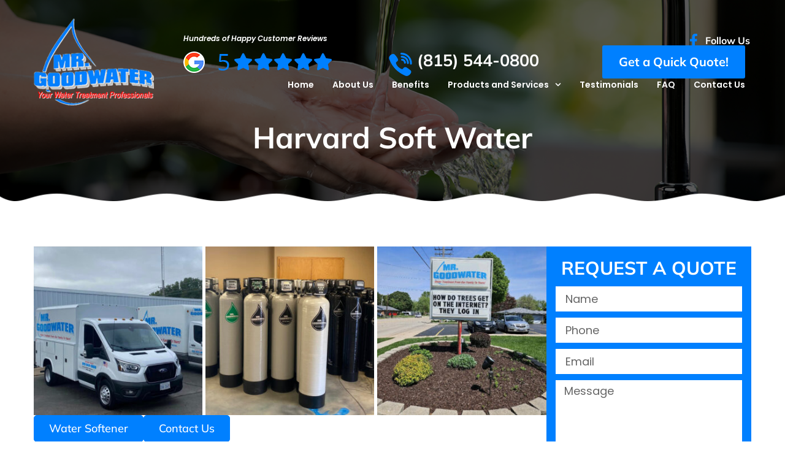

--- FILE ---
content_type: text/html; charset=UTF-8
request_url: https://www.mrgoodwater.com/harvard-soft-water/
body_size: 21948
content:
<!doctype html>
<html lang="en-US">
<head>
	<meta charset="UTF-8">
	<meta name="viewport" content="width=device-width, initial-scale=1">
	<link rel="profile" href="https://gmpg.org/xfn/11">
	<meta name='robots' content='index, follow, max-image-preview:large, max-snippet:-1, max-video-preview:-1' />

	<!-- This site is optimized with the Yoast SEO plugin v26.6 - https://yoast.com/wordpress/plugins/seo/ -->
	<title>Harvard Soft Water - Mr. Goodwater</title>
	<meta name="description" content="If you believe you have any issues with hard water, Mr. Goodwater is the water conditioning company near Harvard, and you need to get the soft water you are looking for. Our soft water experts can recommend the treatment solutions" />
	<link rel="canonical" href="https://www.mrgoodwater.com/harvard-soft-water/" />
	<meta property="og:locale" content="en_US" />
	<meta property="og:type" content="article" />
	<meta property="og:title" content="Harvard Soft Water - Mr. Goodwater" />
	<meta property="og:description" content="If you believe you have any issues with hard water, Mr. Goodwater is the water conditioning company near Harvard, and you need to get the soft water you are looking for. Our soft water experts can recommend the treatment solutions" />
	<meta property="og:url" content="https://www.mrgoodwater.com/harvard-soft-water/" />
	<meta property="og:site_name" content="Mr. Goodwater" />
	<meta property="article:publisher" content="https://www.facebook.com/MrGoodwater/" />
	<meta property="article:modified_time" content="2024-12-28T13:24:55+00:00" />
	<meta name="twitter:card" content="summary_large_image" />
	<meta name="twitter:label1" content="Est. reading time" />
	<meta name="twitter:data1" content="2 minutes" />
	<script type="application/ld+json" class="yoast-schema-graph">{"@context":"https://schema.org","@graph":[{"@type":"WebPage","@id":"https://www.mrgoodwater.com/harvard-soft-water/","url":"https://www.mrgoodwater.com/harvard-soft-water/","name":"Harvard Soft Water - Mr. Goodwater","isPartOf":{"@id":"https://www.mrgoodwater.com/#website"},"datePublished":"2022-09-14T17:33:09+00:00","dateModified":"2024-12-28T13:24:55+00:00","description":"If you believe you have any issues with hard water, Mr. Goodwater is the water conditioning company near Harvard, and you need to get the soft water you are looking for. Our soft water experts can recommend the treatment solutions","breadcrumb":{"@id":"https://www.mrgoodwater.com/harvard-soft-water/#breadcrumb"},"inLanguage":"en-US","potentialAction":[{"@type":"ReadAction","target":["https://www.mrgoodwater.com/harvard-soft-water/"]}]},{"@type":"BreadcrumbList","@id":"https://www.mrgoodwater.com/harvard-soft-water/#breadcrumb","itemListElement":[{"@type":"ListItem","position":1,"name":"Home","item":"https://www.mrgoodwater.com/"},{"@type":"ListItem","position":2,"name":"Harvard Soft Water"}]},{"@type":"WebSite","@id":"https://www.mrgoodwater.com/#website","url":"https://www.mrgoodwater.com/","name":"Mr. Goodwater","description":"","publisher":{"@id":"https://www.mrgoodwater.com/#organization"},"potentialAction":[{"@type":"SearchAction","target":{"@type":"EntryPoint","urlTemplate":"https://www.mrgoodwater.com/?s={search_term_string}"},"query-input":{"@type":"PropertyValueSpecification","valueRequired":true,"valueName":"search_term_string"}}],"inLanguage":"en-US"},{"@type":"Organization","@id":"https://www.mrgoodwater.com/#organization","name":"Mr. Goodwater","url":"https://www.mrgoodwater.com/","logo":{"@type":"ImageObject","inLanguage":"en-US","@id":"https://www.mrgoodwater.com/#/schema/logo/image/","url":"https://www.mrgoodwater.com/wp-content/uploads/2024/08/ftr-logo.png","contentUrl":"https://www.mrgoodwater.com/wp-content/uploads/2024/08/ftr-logo.png","width":196,"height":142,"caption":"Mr. Goodwater"},"image":{"@id":"https://www.mrgoodwater.com/#/schema/logo/image/"},"sameAs":["https://www.facebook.com/MrGoodwater/"]}]}</script>
	<!-- / Yoast SEO plugin. -->


<link rel='dns-prefetch' href='//www.googletagmanager.com' />
<link rel="alternate" type="application/rss+xml" title="Mr. Goodwater &raquo; Feed" href="https://www.mrgoodwater.com/feed/" />
<link rel="alternate" type="application/rss+xml" title="Mr. Goodwater &raquo; Comments Feed" href="https://www.mrgoodwater.com/comments/feed/" />
<link rel="alternate" title="oEmbed (JSON)" type="application/json+oembed" href="https://www.mrgoodwater.com/wp-json/oembed/1.0/embed?url=https%3A%2F%2Fwww.mrgoodwater.com%2Fharvard-soft-water%2F" />
<link rel="alternate" title="oEmbed (XML)" type="text/xml+oembed" href="https://www.mrgoodwater.com/wp-json/oembed/1.0/embed?url=https%3A%2F%2Fwww.mrgoodwater.com%2Fharvard-soft-water%2F&#038;format=xml" />
<style id='wp-img-auto-sizes-contain-inline-css'>
img:is([sizes=auto i],[sizes^="auto," i]){contain-intrinsic-size:3000px 1500px}
/*# sourceURL=wp-img-auto-sizes-contain-inline-css */
</style>
<style id='wp-emoji-styles-inline-css'>

	img.wp-smiley, img.emoji {
		display: inline !important;
		border: none !important;
		box-shadow: none !important;
		height: 1em !important;
		width: 1em !important;
		margin: 0 0.07em !important;
		vertical-align: -0.1em !important;
		background: none !important;
		padding: 0 !important;
	}
/*# sourceURL=wp-emoji-styles-inline-css */
</style>
<style id='classic-theme-styles-inline-css'>
/*! This file is auto-generated */
.wp-block-button__link{color:#fff;background-color:#32373c;border-radius:9999px;box-shadow:none;text-decoration:none;padding:calc(.667em + 2px) calc(1.333em + 2px);font-size:1.125em}.wp-block-file__button{background:#32373c;color:#fff;text-decoration:none}
/*# sourceURL=/wp-includes/css/classic-themes.min.css */
</style>
<style id='global-styles-inline-css'>
:root{--wp--preset--aspect-ratio--square: 1;--wp--preset--aspect-ratio--4-3: 4/3;--wp--preset--aspect-ratio--3-4: 3/4;--wp--preset--aspect-ratio--3-2: 3/2;--wp--preset--aspect-ratio--2-3: 2/3;--wp--preset--aspect-ratio--16-9: 16/9;--wp--preset--aspect-ratio--9-16: 9/16;--wp--preset--color--black: #000000;--wp--preset--color--cyan-bluish-gray: #abb8c3;--wp--preset--color--white: #ffffff;--wp--preset--color--pale-pink: #f78da7;--wp--preset--color--vivid-red: #cf2e2e;--wp--preset--color--luminous-vivid-orange: #ff6900;--wp--preset--color--luminous-vivid-amber: #fcb900;--wp--preset--color--light-green-cyan: #7bdcb5;--wp--preset--color--vivid-green-cyan: #00d084;--wp--preset--color--pale-cyan-blue: #8ed1fc;--wp--preset--color--vivid-cyan-blue: #0693e3;--wp--preset--color--vivid-purple: #9b51e0;--wp--preset--gradient--vivid-cyan-blue-to-vivid-purple: linear-gradient(135deg,rgb(6,147,227) 0%,rgb(155,81,224) 100%);--wp--preset--gradient--light-green-cyan-to-vivid-green-cyan: linear-gradient(135deg,rgb(122,220,180) 0%,rgb(0,208,130) 100%);--wp--preset--gradient--luminous-vivid-amber-to-luminous-vivid-orange: linear-gradient(135deg,rgb(252,185,0) 0%,rgb(255,105,0) 100%);--wp--preset--gradient--luminous-vivid-orange-to-vivid-red: linear-gradient(135deg,rgb(255,105,0) 0%,rgb(207,46,46) 100%);--wp--preset--gradient--very-light-gray-to-cyan-bluish-gray: linear-gradient(135deg,rgb(238,238,238) 0%,rgb(169,184,195) 100%);--wp--preset--gradient--cool-to-warm-spectrum: linear-gradient(135deg,rgb(74,234,220) 0%,rgb(151,120,209) 20%,rgb(207,42,186) 40%,rgb(238,44,130) 60%,rgb(251,105,98) 80%,rgb(254,248,76) 100%);--wp--preset--gradient--blush-light-purple: linear-gradient(135deg,rgb(255,206,236) 0%,rgb(152,150,240) 100%);--wp--preset--gradient--blush-bordeaux: linear-gradient(135deg,rgb(254,205,165) 0%,rgb(254,45,45) 50%,rgb(107,0,62) 100%);--wp--preset--gradient--luminous-dusk: linear-gradient(135deg,rgb(255,203,112) 0%,rgb(199,81,192) 50%,rgb(65,88,208) 100%);--wp--preset--gradient--pale-ocean: linear-gradient(135deg,rgb(255,245,203) 0%,rgb(182,227,212) 50%,rgb(51,167,181) 100%);--wp--preset--gradient--electric-grass: linear-gradient(135deg,rgb(202,248,128) 0%,rgb(113,206,126) 100%);--wp--preset--gradient--midnight: linear-gradient(135deg,rgb(2,3,129) 0%,rgb(40,116,252) 100%);--wp--preset--font-size--small: 13px;--wp--preset--font-size--medium: 20px;--wp--preset--font-size--large: 36px;--wp--preset--font-size--x-large: 42px;--wp--preset--spacing--20: 0.44rem;--wp--preset--spacing--30: 0.67rem;--wp--preset--spacing--40: 1rem;--wp--preset--spacing--50: 1.5rem;--wp--preset--spacing--60: 2.25rem;--wp--preset--spacing--70: 3.38rem;--wp--preset--spacing--80: 5.06rem;--wp--preset--shadow--natural: 6px 6px 9px rgba(0, 0, 0, 0.2);--wp--preset--shadow--deep: 12px 12px 50px rgba(0, 0, 0, 0.4);--wp--preset--shadow--sharp: 6px 6px 0px rgba(0, 0, 0, 0.2);--wp--preset--shadow--outlined: 6px 6px 0px -3px rgb(255, 255, 255), 6px 6px rgb(0, 0, 0);--wp--preset--shadow--crisp: 6px 6px 0px rgb(0, 0, 0);}:where(.is-layout-flex){gap: 0.5em;}:where(.is-layout-grid){gap: 0.5em;}body .is-layout-flex{display: flex;}.is-layout-flex{flex-wrap: wrap;align-items: center;}.is-layout-flex > :is(*, div){margin: 0;}body .is-layout-grid{display: grid;}.is-layout-grid > :is(*, div){margin: 0;}:where(.wp-block-columns.is-layout-flex){gap: 2em;}:where(.wp-block-columns.is-layout-grid){gap: 2em;}:where(.wp-block-post-template.is-layout-flex){gap: 1.25em;}:where(.wp-block-post-template.is-layout-grid){gap: 1.25em;}.has-black-color{color: var(--wp--preset--color--black) !important;}.has-cyan-bluish-gray-color{color: var(--wp--preset--color--cyan-bluish-gray) !important;}.has-white-color{color: var(--wp--preset--color--white) !important;}.has-pale-pink-color{color: var(--wp--preset--color--pale-pink) !important;}.has-vivid-red-color{color: var(--wp--preset--color--vivid-red) !important;}.has-luminous-vivid-orange-color{color: var(--wp--preset--color--luminous-vivid-orange) !important;}.has-luminous-vivid-amber-color{color: var(--wp--preset--color--luminous-vivid-amber) !important;}.has-light-green-cyan-color{color: var(--wp--preset--color--light-green-cyan) !important;}.has-vivid-green-cyan-color{color: var(--wp--preset--color--vivid-green-cyan) !important;}.has-pale-cyan-blue-color{color: var(--wp--preset--color--pale-cyan-blue) !important;}.has-vivid-cyan-blue-color{color: var(--wp--preset--color--vivid-cyan-blue) !important;}.has-vivid-purple-color{color: var(--wp--preset--color--vivid-purple) !important;}.has-black-background-color{background-color: var(--wp--preset--color--black) !important;}.has-cyan-bluish-gray-background-color{background-color: var(--wp--preset--color--cyan-bluish-gray) !important;}.has-white-background-color{background-color: var(--wp--preset--color--white) !important;}.has-pale-pink-background-color{background-color: var(--wp--preset--color--pale-pink) !important;}.has-vivid-red-background-color{background-color: var(--wp--preset--color--vivid-red) !important;}.has-luminous-vivid-orange-background-color{background-color: var(--wp--preset--color--luminous-vivid-orange) !important;}.has-luminous-vivid-amber-background-color{background-color: var(--wp--preset--color--luminous-vivid-amber) !important;}.has-light-green-cyan-background-color{background-color: var(--wp--preset--color--light-green-cyan) !important;}.has-vivid-green-cyan-background-color{background-color: var(--wp--preset--color--vivid-green-cyan) !important;}.has-pale-cyan-blue-background-color{background-color: var(--wp--preset--color--pale-cyan-blue) !important;}.has-vivid-cyan-blue-background-color{background-color: var(--wp--preset--color--vivid-cyan-blue) !important;}.has-vivid-purple-background-color{background-color: var(--wp--preset--color--vivid-purple) !important;}.has-black-border-color{border-color: var(--wp--preset--color--black) !important;}.has-cyan-bluish-gray-border-color{border-color: var(--wp--preset--color--cyan-bluish-gray) !important;}.has-white-border-color{border-color: var(--wp--preset--color--white) !important;}.has-pale-pink-border-color{border-color: var(--wp--preset--color--pale-pink) !important;}.has-vivid-red-border-color{border-color: var(--wp--preset--color--vivid-red) !important;}.has-luminous-vivid-orange-border-color{border-color: var(--wp--preset--color--luminous-vivid-orange) !important;}.has-luminous-vivid-amber-border-color{border-color: var(--wp--preset--color--luminous-vivid-amber) !important;}.has-light-green-cyan-border-color{border-color: var(--wp--preset--color--light-green-cyan) !important;}.has-vivid-green-cyan-border-color{border-color: var(--wp--preset--color--vivid-green-cyan) !important;}.has-pale-cyan-blue-border-color{border-color: var(--wp--preset--color--pale-cyan-blue) !important;}.has-vivid-cyan-blue-border-color{border-color: var(--wp--preset--color--vivid-cyan-blue) !important;}.has-vivid-purple-border-color{border-color: var(--wp--preset--color--vivid-purple) !important;}.has-vivid-cyan-blue-to-vivid-purple-gradient-background{background: var(--wp--preset--gradient--vivid-cyan-blue-to-vivid-purple) !important;}.has-light-green-cyan-to-vivid-green-cyan-gradient-background{background: var(--wp--preset--gradient--light-green-cyan-to-vivid-green-cyan) !important;}.has-luminous-vivid-amber-to-luminous-vivid-orange-gradient-background{background: var(--wp--preset--gradient--luminous-vivid-amber-to-luminous-vivid-orange) !important;}.has-luminous-vivid-orange-to-vivid-red-gradient-background{background: var(--wp--preset--gradient--luminous-vivid-orange-to-vivid-red) !important;}.has-very-light-gray-to-cyan-bluish-gray-gradient-background{background: var(--wp--preset--gradient--very-light-gray-to-cyan-bluish-gray) !important;}.has-cool-to-warm-spectrum-gradient-background{background: var(--wp--preset--gradient--cool-to-warm-spectrum) !important;}.has-blush-light-purple-gradient-background{background: var(--wp--preset--gradient--blush-light-purple) !important;}.has-blush-bordeaux-gradient-background{background: var(--wp--preset--gradient--blush-bordeaux) !important;}.has-luminous-dusk-gradient-background{background: var(--wp--preset--gradient--luminous-dusk) !important;}.has-pale-ocean-gradient-background{background: var(--wp--preset--gradient--pale-ocean) !important;}.has-electric-grass-gradient-background{background: var(--wp--preset--gradient--electric-grass) !important;}.has-midnight-gradient-background{background: var(--wp--preset--gradient--midnight) !important;}.has-small-font-size{font-size: var(--wp--preset--font-size--small) !important;}.has-medium-font-size{font-size: var(--wp--preset--font-size--medium) !important;}.has-large-font-size{font-size: var(--wp--preset--font-size--large) !important;}.has-x-large-font-size{font-size: var(--wp--preset--font-size--x-large) !important;}
:where(.wp-block-post-template.is-layout-flex){gap: 1.25em;}:where(.wp-block-post-template.is-layout-grid){gap: 1.25em;}
:where(.wp-block-term-template.is-layout-flex){gap: 1.25em;}:where(.wp-block-term-template.is-layout-grid){gap: 1.25em;}
:where(.wp-block-columns.is-layout-flex){gap: 2em;}:where(.wp-block-columns.is-layout-grid){gap: 2em;}
:root :where(.wp-block-pullquote){font-size: 1.5em;line-height: 1.6;}
/*# sourceURL=global-styles-inline-css */
</style>
<link rel='stylesheet' id='dashicons-css' href='https://www.mrgoodwater.com/wp-includes/css/dashicons.min.css?ver=6.9' media='all' />
<link rel='stylesheet' id='rmp-menu-styles-css' href='https://www.mrgoodwater.com/wp-content/uploads/rmp-menu/css/rmp-menu.css?ver=11.10.50' media='all' />
<link rel='stylesheet' id='grw-public-main-css-css' href='https://www.mrgoodwater.com/wp-content/plugins/widget-google-reviews/assets/css/public-main.css?ver=6.8.1' media='all' />
<link rel='stylesheet' id='hello-elementor-css' href='https://www.mrgoodwater.com/wp-content/themes/mr-goodwater/style.min.css?ver=3.1.1' media='all' />
<link rel='stylesheet' id='hello-elementor-theme-style-css' href='https://www.mrgoodwater.com/wp-content/themes/mr-goodwater/theme.min.css?ver=3.1.1' media='all' />
<link rel='stylesheet' id='hello-elementor-header-footer-css' href='https://www.mrgoodwater.com/wp-content/themes/mr-goodwater/header-footer.min.css?ver=3.1.1' media='all' />
<link rel='stylesheet' id='chld_thm_cfg_child-css' href='https://www.mrgoodwater.com/wp-content/themes/mr-goodwater-child/style.css?ver=6.9' media='all' />
<link rel='stylesheet' id='elementor-frontend-css' href='https://www.mrgoodwater.com/wp-content/plugins/elementor/assets/css/frontend.min.css?ver=3.33.4' media='all' />
<link rel='stylesheet' id='elementor-post-12-css' href='https://www.mrgoodwater.com/wp-content/uploads/elementor/css/post-12.css?ver=1766315030' media='all' />
<link rel='stylesheet' id='widget-image-css' href='https://www.mrgoodwater.com/wp-content/plugins/elementor/assets/css/widget-image.min.css?ver=3.33.4' media='all' />
<link rel='stylesheet' id='widget-icon-list-css' href='https://www.mrgoodwater.com/wp-content/plugins/elementor/assets/css/widget-icon-list.min.css?ver=3.33.4' media='all' />
<link rel='stylesheet' id='widget-nav-menu-css' href='https://www.mrgoodwater.com/wp-content/plugins/elementor-pro/assets/css/widget-nav-menu.min.css?ver=3.33.2' media='all' />
<link rel='stylesheet' id='widget-heading-css' href='https://www.mrgoodwater.com/wp-content/plugins/elementor/assets/css/widget-heading.min.css?ver=3.33.4' media='all' />
<link rel='stylesheet' id='swiper-css' href='https://www.mrgoodwater.com/wp-content/plugins/elementor/assets/lib/swiper/v8/css/swiper.min.css?ver=8.4.5' media='all' />
<link rel='stylesheet' id='e-swiper-css' href='https://www.mrgoodwater.com/wp-content/plugins/elementor/assets/css/conditionals/e-swiper.min.css?ver=3.33.4' media='all' />
<link rel='stylesheet' id='widget-gallery-css' href='https://www.mrgoodwater.com/wp-content/plugins/elementor-pro/assets/css/widget-gallery.min.css?ver=3.33.2' media='all' />
<link rel='stylesheet' id='elementor-gallery-css' href='https://www.mrgoodwater.com/wp-content/plugins/elementor/assets/lib/e-gallery/css/e-gallery.min.css?ver=1.2.0' media='all' />
<link rel='stylesheet' id='e-transitions-css' href='https://www.mrgoodwater.com/wp-content/plugins/elementor-pro/assets/css/conditionals/transitions.min.css?ver=3.33.2' media='all' />
<link rel='stylesheet' id='elementor-post-1436-css' href='https://www.mrgoodwater.com/wp-content/uploads/elementor/css/post-1436.css?ver=1766340102' media='all' />
<link rel='stylesheet' id='elementor-post-18-css' href='https://www.mrgoodwater.com/wp-content/uploads/elementor/css/post-18.css?ver=1766315030' media='all' />
<link rel='stylesheet' id='elementor-post-319-css' href='https://www.mrgoodwater.com/wp-content/uploads/elementor/css/post-319.css?ver=1766315030' media='all' />
<link rel='stylesheet' id='elementor-gf-local-roboto-css' href='https://www.mrgoodwater.com/wp-content/uploads/elementor/google-fonts/css/roboto.css?ver=1747492531' media='all' />
<link rel='stylesheet' id='elementor-gf-local-robotoslab-css' href='https://www.mrgoodwater.com/wp-content/uploads/elementor/google-fonts/css/robotoslab.css?ver=1747492537' media='all' />
<link rel='stylesheet' id='elementor-gf-local-mulish-css' href='https://www.mrgoodwater.com/wp-content/uploads/elementor/google-fonts/css/mulish.css?ver=1747492545' media='all' />
<link rel='stylesheet' id='elementor-gf-local-poppins-css' href='https://www.mrgoodwater.com/wp-content/uploads/elementor/google-fonts/css/poppins.css?ver=1747492550' media='all' />
<script src="https://www.mrgoodwater.com/wp-includes/js/jquery/jquery.min.js?ver=3.7.1" id="jquery-core-js"></script>
<script src="https://www.mrgoodwater.com/wp-includes/js/jquery/jquery-migrate.min.js?ver=3.4.1" id="jquery-migrate-js"></script>
<script defer="defer" src="https://www.mrgoodwater.com/wp-content/plugins/widget-google-reviews/assets/js/public-main.js?ver=6.8.1" id="grw-public-main-js-js"></script>

<!-- Google tag (gtag.js) snippet added by Site Kit -->
<!-- Google Analytics snippet added by Site Kit -->
<script src="https://www.googletagmanager.com/gtag/js?id=GT-TB65Z66" id="google_gtagjs-js" async></script>
<script id="google_gtagjs-js-after">
window.dataLayer = window.dataLayer || [];function gtag(){dataLayer.push(arguments);}
gtag("set","linker",{"domains":["www.mrgoodwater.com"]});
gtag("js", new Date());
gtag("set", "developer_id.dZTNiMT", true);
gtag("config", "GT-TB65Z66");
 window._googlesitekit = window._googlesitekit || {}; window._googlesitekit.throttledEvents = []; window._googlesitekit.gtagEvent = (name, data) => { var key = JSON.stringify( { name, data } ); if ( !! window._googlesitekit.throttledEvents[ key ] ) { return; } window._googlesitekit.throttledEvents[ key ] = true; setTimeout( () => { delete window._googlesitekit.throttledEvents[ key ]; }, 5 ); gtag( "event", name, { ...data, event_source: "site-kit" } ); }; 
//# sourceURL=google_gtagjs-js-after
</script>
<link rel="https://api.w.org/" href="https://www.mrgoodwater.com/wp-json/" /><link rel="alternate" title="JSON" type="application/json" href="https://www.mrgoodwater.com/wp-json/wp/v2/pages/1436" /><link rel="EditURI" type="application/rsd+xml" title="RSD" href="https://www.mrgoodwater.com/xmlrpc.php?rsd" />
<meta name="generator" content="WordPress 6.9" />
<link rel='shortlink' href='https://www.mrgoodwater.com/?p=1436' />
<meta name="generator" content="Site Kit by Google 1.166.0" /><meta name="generator" content="Elementor 3.33.4; features: e_font_icon_svg, additional_custom_breakpoints; settings: css_print_method-external, google_font-enabled, font_display-swap">
			<style>
				.e-con.e-parent:nth-of-type(n+4):not(.e-lazyloaded):not(.e-no-lazyload),
				.e-con.e-parent:nth-of-type(n+4):not(.e-lazyloaded):not(.e-no-lazyload) * {
					background-image: none !important;
				}
				@media screen and (max-height: 1024px) {
					.e-con.e-parent:nth-of-type(n+3):not(.e-lazyloaded):not(.e-no-lazyload),
					.e-con.e-parent:nth-of-type(n+3):not(.e-lazyloaded):not(.e-no-lazyload) * {
						background-image: none !important;
					}
				}
				@media screen and (max-height: 640px) {
					.e-con.e-parent:nth-of-type(n+2):not(.e-lazyloaded):not(.e-no-lazyload),
					.e-con.e-parent:nth-of-type(n+2):not(.e-lazyloaded):not(.e-no-lazyload) * {
						background-image: none !important;
					}
				}
			</style>
			<link rel="icon" href="https://www.mrgoodwater.com/wp-content/uploads/2024/08/cropped-imgpsh_fullsize_anim-32x32.png" sizes="32x32" />
<link rel="icon" href="https://www.mrgoodwater.com/wp-content/uploads/2024/08/cropped-imgpsh_fullsize_anim-192x192.png" sizes="192x192" />
<link rel="apple-touch-icon" href="https://www.mrgoodwater.com/wp-content/uploads/2024/08/cropped-imgpsh_fullsize_anim-180x180.png" />
<meta name="msapplication-TileImage" content="https://www.mrgoodwater.com/wp-content/uploads/2024/08/cropped-imgpsh_fullsize_anim-270x270.png" />
		<style id="wp-custom-css">
			 /* Move reCAPTCHA v3 badge to the left */
 
 .grecaptcha-badge {
  width: 70px !important;
  overflow: hidden !important;
  transition: all 0.3s ease !important;
  left: 4px !important;
}
 
.grecaptcha-badge:hover {
  width: 256px !important;
}
/*---Hide reCaptcha v3 visible seal---*/
.grecaptcha-badge {
opacity:0 !important;}


.circle-the-icon .elementor-button-icon {
    width: 1.2em;
    height: 1.2em;
    border-radius: 50%;
	  padding: 2px;
    align-content: center;
    background: #5790c9;
    box-shadow: 0 0 0 7px #5790c9;
    margin-left: -12px;
    transition: all .3s;
}
.circle-the-icon .elementor-button:hover .elementor-button-icon, selector .elementor-button:focus .elementor-button-icon {
    background: #e5e5e5;
    box-shadow: 0 0 0 7px #e5e5e5;
}
.elementor-editor-active .elementor-element-3e7f1f1{
	position:relative !important;
}
.wp-gr .wp-google-review {
    background: rgb(242 242 242 / 88%) !important;
    padding: 20px 30px !important;
    border: 1px solid #e6e6e6 !important;
}
.wp-gr.wpac .wp-google-review .wp-google-stars {
    margin: 10px 0 !important;
}
.wp-gr .wp-google-time {
    display: none;
}
.elementor-element-287f91d .wp-gr .wp-google-text {
    color: #333 !important;
    font-size: 17px !important;
    font-weight: 400 !important;
    font-family: 'Poppins' !important;
	display: block;
}
.wp-gr.wpac a.wp-google-name {
    font-size: 19px !important;
    font-family: 'Mulish' !important;
    font-weight: 800 !important;
    color: #000 !important;
	pointer-events: none;
}
.wp-gr .wp-star svg path {
    fill: #0080ff;
}
.elementor-element-287f91d .wp-gr .wp-google-url {
    font-family: "Mulish", Sans-serif !important;
    font-size: 18px !important;
    font-weight: bold !important;
    fill: #FFFFFF !important;
    color: #FFFFFF !important;
    background-color: #0080FF !important;
    border-style: solid !important;
    border-width: 1px !important;
    border-color: #0080FF !important;
    border-radius: 3px 3px 3px 3px !important;
    padding: 012px 025px 012px 025px !important;
    margin: 0 auto !important;
    margin-top: 20px !important;
	display: table;
}
.elementor-element-287f91d .wp-gr .wp-google-url:hover {
    color: #0080FF !important;
    background-color: transparent !important;
   
}
.elementor-element-2b0ffb4 .wp-gr[data-layout="slider"] .grw-review {
    flex: 0 0 50%;
}
.elementor-element-2b0ffb4 .wp-gr:not(.wp-dark) .grw-review-inner.grw-backgnd {
    background: #f1f5f8 !important;
    padding: 25px 25px 50px 25px !important;
}
.elementor-element-2b0ffb4 .wp-gr .grw-review .wp-google-left {
    display: inline-block !important;
}
.elementor-element-2b0ffb4 .wp-gr .grw-review .wp-google-stars {
    display: inline-block;
}
.elementor-element-2b0ffb4 .wp-gr.wpac a.wp-google-name {
    position: absolute !important;
    bottom: 20px !important;
    left: 25px  !important;
    font-style: italic !important;
}
.elementor-element-2b0ffb4 .wp-gr .grw-review .wp-google-feedback {
    padding-top: 15px !important;
	    height: 140px !important;
}
.elementor-element-2b0ffb4 .wp-gr .wp-google-text {
    color: #333333 !important;
    font-family: "graphik", Sans-serif !important;
    font-size: 17px !important;
    font-weight: 400 !important;
    font-style: normal !important;
}
.elementor-element-2b0ffb4 .wpac .grw-btns svg {
    background: #fff;
    border-radius: 50%;
    width: 50px;
    box-shadow: 0px 0px 5px 0px rgb(0 0 0 / 29%);
}
.elementor-element-2b0ffb4 .wp-gr .grw-btns.grw-prev {
    margin-left: -25px !important;
}

h1.entry-title {
    display: none;
}
.elementor-testimonial__image img{
	    width: 140px !important;
    height: auto !important;
}
.elementor-swiper-button.elementor-swiper-button-prev {
    margin-left: -87px;
    background: #fff;
    border-radius: 100%;
    width: 60px;
    height: 60px;
    display: flex;
    align-items: center;
    justify-content: center;
    border: none;
	box-shadow: 0px 0px 8px 0px rgba(0, 0, 0, 0.21);

}
.elementor-swiper-button.elementor-swiper-button-next {
    margin-right: -87px !important;
    background: #fff;
    border-radius: 100%;
    width: 60px;
    height: 60px;
    display: flex;
    align-items: center;
    justify-content: center;
    border: none;
	box-shadow: 0px 0px 8px 0px rgba(0, 0, 0, 0.21);

}
.elementor-lightbox .elementor-swiper-button.elementor-swiper-button-prev,
.elementor-lightbox .elementor-swiper-button.elementor-swiper-button-next{
    margin-left: initial;
    background: initial;
    border-radius: initial;
    width: initial;
    height: initial;
    border: none;
    box-shadow: none;
}
.elementor-lightbox .elementor-swiper-button.elementor-swiper-button-next{
	margin-right: initial !important;
}
.elementor-field-type-textarea.elementor-field-group.elementor-column.elementor-field-group-message.elementor-col-100 {
    margin-bottom: 40px;
}
.elementor-element-287f91d .grw-review {
    flex: 0 50% !important;
}
.elementor-element-287f91d .grw-review .grw-review-inner.grw-backgnd {
    border: 1px solid #e6e6e6 !important;
}
.elementor-field-group.elementor-column.elementor-field-type-submit.elementor-col-20.e-form__buttons {
    border-bottom: 2px solid #fff;
    margin-bottom: 11px;
}
span.elementor-icon-list-text img {
    margin-top: 8px;
    float: left;
    margin-right: 8px;
}
.elementor-testimonial__footer cite, .elementor-testimonial__header cite {
    line-height: 24px;
    margin-left: 0px !important;
}
.services_slider .elementor-testimonial__footer {
    position: relative;
    margin-top: -79px !important;
    background: #fff;
    width: 308px;
    align-items: center !important;
    justify-content: center;
    display: flex;
    box-shadow: 0 2px 18px 0 rgb(0 0 0 / 15%);
    margin-left: 0px;
}
.services_slider .elementor-testimonial__image img {
    max-width: 80px;
    width: 100% !important;
    margin-top: 17px;
    height: 61px !important;
}
.services_slider 
 .swiper-pagination-bullet-active {
    box-shadow: 0px 0px 0px 4px #cce6ff;
}
.services_slider 
 span.swiper-pagination-bullet {
    border-radius: 0px;
}
.elementor-element-93ec494 img {
    border: 1px solid #ebebeb;
    padding: 7px;
}
.Us-follow span.elementor-icon-list-icon {
    order: 1;
}
.testi_monial h3 {
    font-size: 19px;
    font-family: 'Mulish';
    font-weight: 800;
    color: #000;
}
.testi_monial p {
    font-size: 17px;
    font-weight: 400;
    font-family: 'graphik';
}
.testi_monial .strong-view.wpmtst-default .wpmtst-testimonial {
    border: 1px solid #E6E6E6;
    margin: 20px auto;
    text-align: left;
    width: 48%;
    margin-top: 0px;
}
.testi_monial  .strong-content.strong-columns {
    display: flex;
    -webkit-column-gap: 20px;
    -moz-column-gap: 20px;
    column-gap: 20px;
    flex-wrap: wrap;
    align-items: stretch;
}
.testi_monial img.attachment-medium.size-medium.wp-post-image {
    background: transparent;
}
.testi_monial .wpmtst-testimonial-image.testimonial-image {
    float: none !important;
}
.testi_monial .strong-view-id-1 .wpmtst-testimonial-inner {
    background: #eff4f8d6;
}
.elementor-element.elementor-element-4aacd2d.e-flex.e-con-boxed.e-con.e-parent.e-lazyloaded img {
    border: 1px solid #ebebeb;
    padding: 5px;
}
.elementor-element.elementor-element-54c8c0f.elementor-widget.elementor-widget-image img {
    border: 1px solid #ebebeb;
    padding: 6px;
}
.page-content .strong-view ul.simplePagerNav li.currentPage a {
    text-decoration: none;
    background: #0080ff;
    color: #FFF;
}
.page-content .strong-view ul.simplePagerNav li a{
	padding:5px 12px;
	background: #504f4f;
    color: #fff;
	border-radius: 2px;
}
.strong-view.wpmtst-default .wpmtst-testimonial-inner {
    border: none !important;
    padding: 20px 56px !important;
    text-align: left;
}
.please-click a {
    color: #000;
    font-size: 17px;
    font-family: 'graphik';
    font-weight: 600;
}
.please-click a:hover{
	color:#0080ff;
}
.elementor-element-088f129 img {
    border: 1px solid #ebebeb;
    padding: 6px;
}
.elementor-element.elementor-element-2531af6.e-flex.e-con-boxed.e-con.e-parent.e-lazyloaded img {
    border: 1px solid #ebebeb;
    padding: 6px;
}
.elementor-element-bf70400 img {
    border: 1px solid #ebebeb;
    padding: 6px;
}
.elementor-element-bf70400 strong {
    font-size: 17px;
    font-family: 'graphik';
    font-weight: 600;
    color: #000;
}

.elementor-element-41af422 strong{
	font-size: 17px;
    font-family: 'graphik';
    font-weight: 600;
    color: #000;
}
.elementor-element-e9803a2 a {
    font-size: 22px;
    font-family: 'Poppins';
    font-weight: 600;
    color: #000000;
}
.elementor-element-e9803a2 a:hover{
	color:#0080ff;
}
.click_print strong{
	font-family: 'graphik';
    font-weight: 600;
    font-size: 17px;
    color: #000;
}
@media screen and (max-width: 1245px) and (min-width: 768px) {
	.elementor-element-2b0ffb4 .wpac .grw-btns svg {
    width: 30px !important;
}
	.elementor-element-2b0ffb4 .wp-gr .grw-btns.grw-prev {
    margin-left: -7px !important;
}
	.elementor-element-426474f ul {
    max-width: 210px;
}
}
@media screen and (max-width: 480px) and (min-width: 420px) {

	.elementor-element-cfa76bb {
        width: 23%;
        vertical-align: top;
    }
	.elementor-element-fcde461 {
    padding-right: 12px !important;
        padding-left: 12px !important;
		  margin-right: 38px;
}
 .elementor-element-8f3843e.e-con {
        padding-right: 22px;
    }
}
@media screen and (max-width: 767px) {
.elementor-element-01c65da {
     margin-right: 7px;
 }
	#rmp-menu-wrap-979 .rmp-menu-item-link, #rmp-menu-wrap-979 .rmp-submenu .rmp-menu-item-link{
		font-family: "Poppins";
	}
body .elementor-element-287f91d .grw-review {
    flex: 100% !important;
}
	.elementor-18 .elementor-element.elementor-element-3e7f1f1 {
        position: relative !important;
        background: #fff;
        padding-bottom: 22px;
    }


.elementor-swiper-button.elementor-swiper-button-next{margin-right: 0;}
.testi_monial .strong-view.wpmtst-default .wpmtst-testimonial {
    border: 1px solid #E6E6E6;
    margin: 20px auto;
    text-align: left;
    width: 100%;
    margin-top: 0px;
}
	.elementor-element-2b0ffb4 .wpac .grw-btns svg {
    width: 30px !important;
}
	.elementor-element-2b0ffb4 .wp-gr .grw-btns.grw-prev {
    margin-left: -7px !important;
}
	.elementor-element-2b0ffb4 .wp-gr[data-layout="slider"] .grw-review{
		flex: 0 0 100% !important;
	}
	.elementor-element-b6e0308 .elementor-field-group-email {
    width: 270px;
}
	.elementor-element-b6e0308 .elementor-field-type-submit {
    width: 30px;
}
	.elementor-element-caba1e5 iframe {
    max-width: 450px;
    margin: 0 auto;
    height: 260px !important;
    overflow: hidden;
}
	.elementor-element-49c02325{
		display: table;
	}
	.elementor-element-9a9b398 .elementor-icon-list-text, .elementor-element-f867d79 .elementor-icon-list-text{
		color: #0080FF !important;
	}
	.elementor-element-01c65da .elementor-icon-list-text img {
    width: 16px;
}
}
@media screen and (min-width: 480px) and (max-width: 767px) { 
.elementor-element-3e7f1f1 .e-con-inner {
        max-width: 100%;
        display: block;
}
	.elementor-element-cfa76bb {
    width: 23%;
    display: inline-block;
}
	.elementor-element-fcde461 {
    width: 77%;
    padding-right: 60px;
}
	.elementor-18 .elementor-element.elementor-element-8d9d6fd {
    text-align: center !important;
}
	.elementor-18 .elementor-element.elementor-element-50f2013 .elementor-button {
    font-size: 13px !important;
    padding: 10px 3px !important;
}

	.elementor-18 .elementor-element.elementor-element-50f2013 > .elementor-widget-container {
    margin: 0px 0px 0px 5px !important;
    padding: 0px 0px 0px 0px;
}
	#rmp_menu_trigger-979 {
    top: 11px !important;
}
	.elementor-element.elementor-element-01c65da .elementor-icon-list-item > a {
    line-height: 17px !important;
}
	.elementor-element-01c65da span.elementor-icon-list-text img {
    margin-top: 1px;
	}
	
.elementor-element-01c65da {
    margin-top: -7px;
}
	.elementor-18 .elementor-element.elementor-element-3e7f1f1 {
    padding-bottom: 5px;
}
	.elementor-element-98ef5d8 img {
    max-width: 105px;
}
	.elementor-element-fcde461 {
    max-width: 319px;
    float: right;
    padding-top: 3px;
}
}
@media screen and (min-width: 390px) and (max-width: 479px) {
	.elementor-element-fcde461 {
    max-width: 257px;
    float: right;
}
.elementor-element-fcde461 {
    padding-top: 7px;
}
	
	.elementor-element-3e7f1f1>.e-con-inner {
    width: 100%;
    max-width: 100%;
		display: block;
}
	.elementor-element-cfa76bb {
    width: 23%;
		display: inline-block !important;
}
	.elementor-element-fcde461 {
    width: 74%;
		display: inline-block !important;
padding-right: 46px;
        padding-left: 0px;
}
	.elementor-element-3e7f1f1 {
    padding-bottom: 10px !important;
}
	.elementor-element-01c65da .elementor-icon-list-item > a {
        font-size: 12px !important;
        line-height: 16px !important;
    }
.elementor-element-9a9b398 .elementor-icon-list-item > a {
    font-size: 14px !important;
}	
.elementor-18 .elementor-element.elementor-element-50f2013 .elementor-button {
    font-size: 12px !important;
    padding: 6px 3px !important;
}
.elementor-element-98ef5d8 > .elementor-widget-container, .elementor-element-50f2013 > .elementor-widget-container {
        margin: 0px !important;
    }	

    .elementor-18 .elementor-element.elementor-element-475116f img {
        width: 95% !important;
			  padding-right: 10px;

    }
.elementor-icon-list-text img {
    margin-top: 2px !important;
    margin-right: 3px !important;
}
#rmp_menu_trigger-979 {
    top: 11px !important;
	        width: 40px;
	}
	.elementor-element-01c65da {
        margin-bottom: 0px !important;
        justify-content: flex-start;
        display: flex;
		        padding-bottom: 10px;
}
	.elementor-element-9a9b398 {
    margin-top: -5px;
}
}
@media screen and (max-width: 479px) {
	body .elementor-element-caba1e5 iframe {
    max-width: 320px;
    margin: 0 auto;
    height: 180px !important;
    overflow: hidden;
}
}
@media screen and (max-width: 389px) {
.elementor-element-fcde461 {
    max-width: 257px;
    margin: 0 auto;
}
	.elementor-18 .elementor-element.elementor-element-475116f img {
    width: 100%;
}
	.elementor-element-fcde461 {
    max-width: 250px;
    margin: 0 auto;
}
	.elementor-18 .elementor-element.elementor-element-475116f img {
    width: 100%;
}
	.elementor-element-50f2013 > .elementor-widget-container {
    margin-left: 5px !important;
}
	.elementor-element-8f3843e {
    display: block;
}
	.elementor-element-01c65da {
    float: left;
}
	.elementor-element-9a9b398 {
    display: block !important;
    float: right;
}
	.elementor-element-01c65da .elementor-icon-list-text img {
    margin-top: 0;
}
	.elementor-element-01c65da .elementor-icon-list-item > a {
    line-height: 16px !important;
}
	.elementor-element-01c65da {
    padding-top: 5px;
}
}
@media screen and (max-width: 365px) {
	.elementor-element-426474f ul {
    max-width: 210px;
}
}
@media screen and (min-width: 768px) and (max-width: 979px) { 
  .elementor-nav-menu--dropdown-tablet .elementor-nav-menu--main {
        display: block !important;
    }
.elementor-18 .elementor-element.elementor-element-e1d0561 .elementor-nav-menu .elementor-item {
    font-family: "Poppins", Sans-serif;
    font-size: 13px !important;
    font-weight: 600;
}
	.elementor-element-e1d0561 .elementor-nav-menu--dropdown .elementor-sub-item {
    font-size: 13px !important;
    padding: 10px;
}
.elementor-18 .elementor-element.elementor-element-e1d0561 .elementor-nav-menu--main .elementor-item {
    
    padding-left: 1px !important;
    padding-right: 5px !important;
    
}	
}
@media screen and (min-width: 980px) and (max-width: 1024px) { 
  .elementor-nav-menu--dropdown-tablet .elementor-nav-menu--main {
        display: block !important;
    }
.elementor-18 .elementor-element.elementor-element-e1d0561 .elementor-nav-menu .elementor-item {
    font-family: "Poppins", Sans-serif;
    font-size: 16px;
    font-weight: 600;
}
.elementor-18 .elementor-element.elementor-element-e1d0561 .elementor-nav-menu--main .elementor-item {
    
    padding-left: 1px;
    padding-right: 7px;
    
}	
}
@media screen and (min-width: 1025px) and (max-width: 1300px) {
.elementor-18 .elementor-element.elementor-element-e1d0561 .elementor-nav-menu .elementor-item {
    font-size: 14px !important;
    font-weight: 600;
}
.elementor-18 .elementor-element.elementor-element-f867d79 .elementor-icon-list-item > .elementor-icon-list-text, .elementor-18 .elementor-element.elementor-element-f867d79 .elementor-icon-list-item > a{font-size: 27px !important;}	
}		</style>
			
	<!-- Meta Pixel Code -->
<script>
!function(f,b,e,v,n,t,s)
{if(f.fbq)return;n=f.fbq=function(){n.callMethod?
n.callMethod.apply(n,arguments):n.queue.push(arguments)};
if(!f._fbq)f._fbq=n;n.push=n;n.loaded=!0;n.version='2.0';
n.queue=[];t=b.createElement(e);t.async=!0;
t.src=v;s=b.getElementsByTagName(e)[0];
s.parentNode.insertBefore(t,s)}(window, document,'script',
'https://connect.facebook.net/en_US/fbevents.js');
fbq('init', '490882119118796');
fbq('track', 'PageView');
</script>
<noscript><img height="1" width="1" style="display:none"
src="https://www.facebook.com/tr?id=490882119118796&ev=PageView&noscript=1"
/></noscript>
<!-- End Meta Pixel Code -->
	
</head>
<body class="wp-singular page-template-default page page-id-1436 wp-theme-mr-goodwater wp-child-theme-mr-goodwater-child elementor-default elementor-kit-12 elementor-page elementor-page-1436">

			<button type="button"  aria-controls="rmp-container-979" aria-label="Menu Trigger" id="rmp_menu_trigger-979"  class="rmp_menu_trigger rmp-menu-trigger-boring">
								<span class="rmp-trigger-box">
									<span class="responsive-menu-pro-inner"></span>
								</span>
					</button>
						<div id="rmp-container-979" class="rmp-container rmp-container rmp-slide-left">
				<div id="rmp-menu-wrap-979" class="rmp-menu-wrap"><ul id="rmp-menu-979" class="rmp-menu" role="menubar" aria-label="phone menu"><li id="rmp-menu-item-39" class=" menu-item menu-item-type-post_type menu-item-object-page menu-item-home rmp-menu-item rmp-menu-top-level-item" role="none"><a  href="https://www.mrgoodwater.com/"  class="rmp-menu-item-link"  role="menuitem"  >Home</a></li><li id="rmp-menu-item-40" class=" menu-item menu-item-type-post_type menu-item-object-page rmp-menu-item rmp-menu-top-level-item" role="none"><a  href="https://www.mrgoodwater.com/about-us/"  class="rmp-menu-item-link"  role="menuitem"  >About Us</a></li><li id="rmp-menu-item-41" class=" menu-item menu-item-type-post_type menu-item-object-page rmp-menu-item rmp-menu-top-level-item" role="none"><a  href="https://www.mrgoodwater.com/benefits/"  class="rmp-menu-item-link"  role="menuitem"  >Benefits</a></li><li id="rmp-menu-item-876" class=" menu-item menu-item-type-custom menu-item-object-custom menu-item-has-children rmp-menu-item rmp-menu-item-has-children rmp-menu-top-level-item" role="none"><a  class="rmp-menu-item-link"  role="menuitem"  >Products and Services<div class="rmp-menu-subarrow">▼</div></a><ul aria-label="Products and Services"
            role="menu" data-depth="2"
            class="rmp-submenu rmp-submenu-depth-1"><li id="rmp-menu-item-4083" class=" menu-item menu-item-type-post_type menu-item-object-post rmp-menu-item rmp-menu-sub-level-item" role="none"><a  href="https://www.mrgoodwater.com/servicing-most-makes-and-models/"  class="rmp-menu-item-link"  role="menuitem"  >Servicing Most Makes And Models</a></li><li id="rmp-menu-item-4084" class=" menu-item menu-item-type-post_type menu-item-object-post rmp-menu-item rmp-menu-sub-level-item" role="none"><a  href="https://www.mrgoodwater.com/bottled-water-dispensers/"  class="rmp-menu-item-link"  role="menuitem"  >Bottled Water Dispensers</a></li><li id="rmp-menu-item-4085" class=" menu-item menu-item-type-post_type menu-item-object-post rmp-menu-item rmp-menu-sub-level-item" role="none"><a  href="https://www.mrgoodwater.com/sanitizers/"  class="rmp-menu-item-link"  role="menuitem"  >Sanitizers</a></li><li id="rmp-menu-item-4086" class=" menu-item menu-item-type-post_type menu-item-object-post rmp-menu-item rmp-menu-sub-level-item" role="none"><a  href="https://www.mrgoodwater.com/water-conditioning/"  class="rmp-menu-item-link"  role="menuitem"  >Water Conditioning</a></li><li id="rmp-menu-item-4087" class=" menu-item menu-item-type-post_type menu-item-object-post rmp-menu-item rmp-menu-sub-level-item" role="none"><a  href="https://www.mrgoodwater.com/drinking-water-systems/"  class="rmp-menu-item-link"  role="menuitem"  >Drinking Water Systems</a></li><li id="rmp-menu-item-4088" class=" menu-item menu-item-type-post_type menu-item-object-post rmp-menu-item rmp-menu-sub-level-item" role="none"><a  href="https://www.mrgoodwater.com/iron-odor-filters/"  class="rmp-menu-item-link"  role="menuitem"  >Iron &amp; Odor Filters</a></li></ul></li><li id="rmp-menu-item-45" class=" menu-item menu-item-type-post_type menu-item-object-page rmp-menu-item rmp-menu-top-level-item" role="none"><a  href="https://www.mrgoodwater.com/testimonials/"  class="rmp-menu-item-link"  role="menuitem"  >Testimonials</a></li><li id="rmp-menu-item-43" class=" menu-item menu-item-type-post_type menu-item-object-page rmp-menu-item rmp-menu-top-level-item" role="none"><a  href="https://www.mrgoodwater.com/faq/"  class="rmp-menu-item-link"  role="menuitem"  >FAQ</a></li><li id="rmp-menu-item-42" class=" menu-item menu-item-type-post_type menu-item-object-page rmp-menu-item rmp-menu-top-level-item" role="none"><a  href="https://www.mrgoodwater.com/contact-us/"  class="rmp-menu-item-link"  role="menuitem"  >Contact Us</a></li></ul></div>			</div>
			
<a class="skip-link screen-reader-text" href="#content">Skip to content</a>

		<header data-elementor-type="header" data-elementor-id="18" class="elementor elementor-18 elementor-location-header" data-elementor-post-type="elementor_library">
			<div class="elementor-element elementor-element-3e7f1f1 e-flex e-con-boxed e-con e-parent" data-id="3e7f1f1" data-element_type="container" data-settings="{&quot;background_background&quot;:&quot;classic&quot;,&quot;position&quot;:&quot;absolute&quot;}">
					<div class="e-con-inner">
		<div class="elementor-element elementor-element-cfa76bb e-con-full e-flex e-con e-child" data-id="cfa76bb" data-element_type="container">
				<div class="elementor-element elementor-element-98ef5d8 elementor-widget elementor-widget-image" data-id="98ef5d8" data-element_type="widget" data-widget_type="image.default">
				<div class="elementor-widget-container">
																<a href="https://www.mrgoodwater.com/">
							<img width="196" height="142" src="https://www.mrgoodwater.com/wp-content/uploads/2024/08/LOGO-1.png" class="attachment-large size-large wp-image-21" alt="" />								</a>
															</div>
				</div>
				</div>
		<div class="elementor-element elementor-element-fcde461 e-con-full e-flex e-con e-child" data-id="fcde461" data-element_type="container" data-settings="{&quot;background_background&quot;:&quot;classic&quot;}">
		<div class="elementor-element elementor-element-8f3843e e-grid e-con-full e-con e-child" data-id="8f3843e" data-element_type="container">
				<div class="elementor-element elementor-element-01c65da elementor-list-item-link-inline elementor-align-center elementor-hidden-desktop elementor-hidden-tablet elementor-icon-list--layout-traditional elementor-widget elementor-widget-icon-list" data-id="01c65da" data-element_type="widget" data-widget_type="icon-list.default">
				<div class="elementor-widget-container">
							<ul class="elementor-icon-list-items">
							<li class="elementor-icon-list-item">
											<a href="tel:815-544-0800">

											<span class="elementor-icon-list-text"><img src="https://www.mrgoodwater.com/wp-content/uploads/2024/08/phone1.png">(815) 544-0800</span>
											</a>
									</li>
						</ul>
						</div>
				</div>
				<div class="elementor-element elementor-element-8d9d6fd elementor-widget-mobile__width-initial elementor-hidden-mobile elementor-widget elementor-widget-text-editor" data-id="8d9d6fd" data-element_type="widget" data-widget_type="text-editor.default">
				<div class="elementor-widget-container">
									Hundreds of Happy Customer Reviews 								</div>
				</div>
				<div class="elementor-element elementor-element-9a9b398 elementor-align-right follow_us elementor-list-item-link-inline elementor-mobile-align-center elementor-icon-list--layout-traditional elementor-widget elementor-widget-icon-list" data-id="9a9b398" data-element_type="widget" data-widget_type="icon-list.default">
				<div class="elementor-widget-container">
							<ul class="elementor-icon-list-items">
							<li class="elementor-icon-list-item">
											<a href="https://www.facebook.com/MrGoodwater/" target="_blank">

												<span class="elementor-icon-list-icon">
							<svg aria-hidden="true" class="e-font-icon-svg e-fab-facebook-f" viewBox="0 0 320 512" xmlns="http://www.w3.org/2000/svg"><path d="M279.14 288l14.22-92.66h-88.91v-60.13c0-25.35 12.42-50.06 52.24-50.06h40.42V6.26S260.43 0 225.36 0c-73.22 0-121.08 44.38-121.08 124.72v70.62H22.89V288h81.39v224h100.17V288z"></path></svg>						</span>
										<span class="elementor-icon-list-text">Follow Us</span>
											</a>
									</li>
						</ul>
						</div>
				</div>
				</div>
		<div class="elementor-element elementor-element-31e8739 e-grid e-con-full e-con e-child" data-id="31e8739" data-element_type="container">
				<div class="elementor-element elementor-element-475116f elementor-widget elementor-widget-image" data-id="475116f" data-element_type="widget" data-widget_type="image.default">
				<div class="elementor-widget-container">
																<a href="https://www.mrgoodwater.com/testimonials/">
							<img width="242" height="35" src="https://www.mrgoodwater.com/wp-content/uploads/2024/08/star.png" class="attachment-large size-large wp-image-22" alt="" />								</a>
															</div>
				</div>
				<div class="elementor-element elementor-element-f867d79 elementor-list-item-link-inline elementor-align-center elementor-hidden-mobile elementor-icon-list--layout-traditional elementor-widget elementor-widget-icon-list" data-id="f867d79" data-element_type="widget" data-widget_type="icon-list.default">
				<div class="elementor-widget-container">
							<ul class="elementor-icon-list-items">
							<li class="elementor-icon-list-item">
											<a href="tel:815-544-0800">

											<span class="elementor-icon-list-text"><img src="https://www.mrgoodwater.com/wp-content/uploads/2024/08/phone1.png">(815) 544-0800</span>
											</a>
									</li>
						</ul>
						</div>
				</div>
				<div class="elementor-element elementor-element-50f2013 elementor-align-right elementor-mobile-align-center elementor-widget elementor-widget-button" data-id="50f2013" data-element_type="widget" data-widget_type="button.default">
				<div class="elementor-widget-container">
									<div class="elementor-button-wrapper">
					<a class="elementor-button elementor-button-link elementor-size-sm" href="https://www.mrgoodwater.com/contact-us/">
						<span class="elementor-button-content-wrapper">
									<span class="elementor-button-text">Get a Quick Quote!</span>
					</span>
					</a>
				</div>
								</div>
				</div>
				</div>
		<div class="elementor-element elementor-element-7f9320b e-con-full elementor-hidden-mobile e-flex e-con e-child" data-id="7f9320b" data-element_type="container">
				<div class="elementor-element elementor-element-e1d0561 elementor-nav-menu__align-end elementor-nav-menu--dropdown-mobile elementor-nav-menu__text-align-aside elementor-nav-menu--toggle elementor-nav-menu--burger elementor-widget elementor-widget-nav-menu" data-id="e1d0561" data-element_type="widget" data-settings="{&quot;submenu_icon&quot;:{&quot;value&quot;:&quot;&lt;svg aria-hidden=\&quot;true\&quot; class=\&quot;fa-svg-chevron-down e-font-icon-svg e-fas-chevron-down\&quot; viewBox=\&quot;0 0 448 512\&quot; xmlns=\&quot;http:\/\/www.w3.org\/2000\/svg\&quot;&gt;&lt;path d=\&quot;M207.029 381.476L12.686 187.132c-9.373-9.373-9.373-24.569 0-33.941l22.667-22.667c9.357-9.357 24.522-9.375 33.901-.04L224 284.505l154.745-154.021c9.379-9.335 24.544-9.317 33.901.04l22.667 22.667c9.373 9.373 9.373 24.569 0 33.941L240.971 381.476c-9.373 9.372-24.569 9.372-33.942 0z\&quot;&gt;&lt;\/path&gt;&lt;\/svg&gt;&quot;,&quot;library&quot;:&quot;fa-solid&quot;},&quot;layout&quot;:&quot;horizontal&quot;,&quot;toggle&quot;:&quot;burger&quot;}" data-widget_type="nav-menu.default">
				<div class="elementor-widget-container">
								<nav aria-label="Menu" class="elementor-nav-menu--main elementor-nav-menu__container elementor-nav-menu--layout-horizontal e--pointer-none">
				<ul id="menu-1-e1d0561" class="elementor-nav-menu"><li class="menu-item menu-item-type-post_type menu-item-object-page menu-item-home menu-item-39"><a href="https://www.mrgoodwater.com/" class="elementor-item">Home</a></li>
<li class="menu-item menu-item-type-post_type menu-item-object-page menu-item-40"><a href="https://www.mrgoodwater.com/about-us/" class="elementor-item">About Us</a></li>
<li class="menu-item menu-item-type-post_type menu-item-object-page menu-item-41"><a href="https://www.mrgoodwater.com/benefits/" class="elementor-item">Benefits</a></li>
<li class="menu-item menu-item-type-custom menu-item-object-custom menu-item-has-children menu-item-876"><a class="elementor-item">Products and Services</a>
<ul class="sub-menu elementor-nav-menu--dropdown">
	<li class="menu-item menu-item-type-post_type menu-item-object-post menu-item-4083"><a href="https://www.mrgoodwater.com/servicing-most-makes-and-models/" class="elementor-sub-item">Servicing Most Makes And Models</a></li>
	<li class="menu-item menu-item-type-post_type menu-item-object-post menu-item-4084"><a href="https://www.mrgoodwater.com/bottled-water-dispensers/" class="elementor-sub-item">Bottled Water Dispensers</a></li>
	<li class="menu-item menu-item-type-post_type menu-item-object-post menu-item-4085"><a href="https://www.mrgoodwater.com/sanitizers/" class="elementor-sub-item">Sanitizers</a></li>
	<li class="menu-item menu-item-type-post_type menu-item-object-post menu-item-4086"><a href="https://www.mrgoodwater.com/water-conditioning/" class="elementor-sub-item">Water Conditioning</a></li>
	<li class="menu-item menu-item-type-post_type menu-item-object-post menu-item-4087"><a href="https://www.mrgoodwater.com/drinking-water-systems/" class="elementor-sub-item">Drinking Water Systems</a></li>
	<li class="menu-item menu-item-type-post_type menu-item-object-post menu-item-4088"><a href="https://www.mrgoodwater.com/iron-odor-filters/" class="elementor-sub-item">Iron &amp; Odor Filters</a></li>
</ul>
</li>
<li class="menu-item menu-item-type-post_type menu-item-object-page menu-item-45"><a href="https://www.mrgoodwater.com/testimonials/" class="elementor-item">Testimonials</a></li>
<li class="menu-item menu-item-type-post_type menu-item-object-page menu-item-43"><a href="https://www.mrgoodwater.com/faq/" class="elementor-item">FAQ</a></li>
<li class="menu-item menu-item-type-post_type menu-item-object-page menu-item-42"><a href="https://www.mrgoodwater.com/contact-us/" class="elementor-item">Contact Us</a></li>
</ul>			</nav>
					<div class="elementor-menu-toggle" role="button" tabindex="0" aria-label="Menu Toggle" aria-expanded="false">
			<svg aria-hidden="true" role="presentation" class="elementor-menu-toggle__icon--open e-font-icon-svg e-eicon-menu-bar" viewBox="0 0 1000 1000" xmlns="http://www.w3.org/2000/svg"><path d="M104 333H896C929 333 958 304 958 271S929 208 896 208H104C71 208 42 237 42 271S71 333 104 333ZM104 583H896C929 583 958 554 958 521S929 458 896 458H104C71 458 42 487 42 521S71 583 104 583ZM104 833H896C929 833 958 804 958 771S929 708 896 708H104C71 708 42 737 42 771S71 833 104 833Z"></path></svg><svg aria-hidden="true" role="presentation" class="elementor-menu-toggle__icon--close e-font-icon-svg e-eicon-close" viewBox="0 0 1000 1000" xmlns="http://www.w3.org/2000/svg"><path d="M742 167L500 408 258 167C246 154 233 150 217 150 196 150 179 158 167 167 154 179 150 196 150 212 150 229 154 242 171 254L408 500 167 742C138 771 138 800 167 829 196 858 225 858 254 829L496 587 738 829C750 842 767 846 783 846 800 846 817 842 829 829 842 817 846 804 846 783 846 767 842 750 829 737L588 500 833 258C863 229 863 200 833 171 804 137 775 137 742 167Z"></path></svg>		</div>
					<nav class="elementor-nav-menu--dropdown elementor-nav-menu__container" aria-hidden="true">
				<ul id="menu-2-e1d0561" class="elementor-nav-menu"><li class="menu-item menu-item-type-post_type menu-item-object-page menu-item-home menu-item-39"><a href="https://www.mrgoodwater.com/" class="elementor-item" tabindex="-1">Home</a></li>
<li class="menu-item menu-item-type-post_type menu-item-object-page menu-item-40"><a href="https://www.mrgoodwater.com/about-us/" class="elementor-item" tabindex="-1">About Us</a></li>
<li class="menu-item menu-item-type-post_type menu-item-object-page menu-item-41"><a href="https://www.mrgoodwater.com/benefits/" class="elementor-item" tabindex="-1">Benefits</a></li>
<li class="menu-item menu-item-type-custom menu-item-object-custom menu-item-has-children menu-item-876"><a class="elementor-item" tabindex="-1">Products and Services</a>
<ul class="sub-menu elementor-nav-menu--dropdown">
	<li class="menu-item menu-item-type-post_type menu-item-object-post menu-item-4083"><a href="https://www.mrgoodwater.com/servicing-most-makes-and-models/" class="elementor-sub-item" tabindex="-1">Servicing Most Makes And Models</a></li>
	<li class="menu-item menu-item-type-post_type menu-item-object-post menu-item-4084"><a href="https://www.mrgoodwater.com/bottled-water-dispensers/" class="elementor-sub-item" tabindex="-1">Bottled Water Dispensers</a></li>
	<li class="menu-item menu-item-type-post_type menu-item-object-post menu-item-4085"><a href="https://www.mrgoodwater.com/sanitizers/" class="elementor-sub-item" tabindex="-1">Sanitizers</a></li>
	<li class="menu-item menu-item-type-post_type menu-item-object-post menu-item-4086"><a href="https://www.mrgoodwater.com/water-conditioning/" class="elementor-sub-item" tabindex="-1">Water Conditioning</a></li>
	<li class="menu-item menu-item-type-post_type menu-item-object-post menu-item-4087"><a href="https://www.mrgoodwater.com/drinking-water-systems/" class="elementor-sub-item" tabindex="-1">Drinking Water Systems</a></li>
	<li class="menu-item menu-item-type-post_type menu-item-object-post menu-item-4088"><a href="https://www.mrgoodwater.com/iron-odor-filters/" class="elementor-sub-item" tabindex="-1">Iron &amp; Odor Filters</a></li>
</ul>
</li>
<li class="menu-item menu-item-type-post_type menu-item-object-page menu-item-45"><a href="https://www.mrgoodwater.com/testimonials/" class="elementor-item" tabindex="-1">Testimonials</a></li>
<li class="menu-item menu-item-type-post_type menu-item-object-page menu-item-43"><a href="https://www.mrgoodwater.com/faq/" class="elementor-item" tabindex="-1">FAQ</a></li>
<li class="menu-item menu-item-type-post_type menu-item-object-page menu-item-42"><a href="https://www.mrgoodwater.com/contact-us/" class="elementor-item" tabindex="-1">Contact Us</a></li>
</ul>			</nav>
						</div>
				</div>
				</div>
				</div>
					</div>
				</div>
				</header>
		
<main id="content" class="site-main post-1436 page type-page status-publish hentry">

			<div class="page-header">
			<h1 class="entry-title">Harvard Soft Water</h1>		</div>
	
	<div class="page-content">
				<div data-elementor-type="wp-post" data-elementor-id="1436" class="elementor elementor-1436" data-elementor-post-type="page">
				<div class="elementor-element elementor-element-30968b2a e-flex e-con-boxed e-con e-parent" data-id="30968b2a" data-element_type="container" data-settings="{&quot;background_background&quot;:&quot;classic&quot;}">
					<div class="e-con-inner">
				<div class="elementor-element elementor-element-341d54fe elementor-widget elementor-widget-heading" data-id="341d54fe" data-element_type="widget" data-widget_type="heading.default">
				<div class="elementor-widget-container">
					<h2 class="elementor-heading-title elementor-size-default">Harvard Soft Water</h2>				</div>
				</div>
					</div>
				</div>
		<div class="elementor-element elementor-element-6c0b90c1 e-flex e-con-boxed e-con e-parent" data-id="6c0b90c1" data-element_type="container" data-settings="{&quot;background_background&quot;:&quot;classic&quot;}">
					<div class="e-con-inner">
		<div class="elementor-element elementor-element-637f3da1 e-con-full e-flex e-con e-child" data-id="637f3da1" data-element_type="container" data-settings="{&quot;background_background&quot;:&quot;classic&quot;}">
		<div class="elementor-element elementor-element-4b21af39 e-con-full e-flex e-con e-child" data-id="4b21af39" data-element_type="container">
				<div class="elementor-element elementor-element-506acec8 elementor-widget elementor-widget-gallery" data-id="506acec8" data-element_type="widget" data-settings="{&quot;columns&quot;:3,&quot;columns_tablet&quot;:3,&quot;gap&quot;:{&quot;unit&quot;:&quot;px&quot;,&quot;size&quot;:5,&quot;sizes&quot;:[]},&quot;aspect_ratio&quot;:&quot;1:1&quot;,&quot;lazyload&quot;:&quot;yes&quot;,&quot;gallery_layout&quot;:&quot;grid&quot;,&quot;columns_mobile&quot;:1,&quot;gap_tablet&quot;:{&quot;unit&quot;:&quot;px&quot;,&quot;size&quot;:10,&quot;sizes&quot;:[]},&quot;gap_mobile&quot;:{&quot;unit&quot;:&quot;px&quot;,&quot;size&quot;:10,&quot;sizes&quot;:[]},&quot;link_to&quot;:&quot;file&quot;,&quot;overlay_background&quot;:&quot;yes&quot;,&quot;content_hover_animation&quot;:&quot;fade-in&quot;}" data-widget_type="gallery.default">
				<div class="elementor-widget-container">
							<div class="elementor-gallery__container">
							<a class="e-gallery-item elementor-gallery-item elementor-animated-content" href="https://www.mrgoodwater.com/wp-content/uploads/2024/08/iron-filter-company.jpg" data-elementor-open-lightbox="yes" data-elementor-lightbox-slideshow="506acec8" data-elementor-lightbox-title="iron-filter-company" data-e-action-hash="#elementor-action%3Aaction%3Dlightbox%26settings%3DeyJpZCI6Mjg4NSwidXJsIjoiaHR0cHM6XC9cL3d3dy5tcmdvb2R3YXRlci5jb21cL3dwLWNvbnRlbnRcL3VwbG9hZHNcLzIwMjRcLzA4XC9pcm9uLWZpbHRlci1jb21wYW55LmpwZyIsInNsaWRlc2hvdyI6IjUwNmFjZWM4In0%3D">
					<div class="e-gallery-image elementor-gallery-item__image" data-thumbnail="https://www.mrgoodwater.com/wp-content/uploads/2024/08/iron-filter-company-300x300.jpg" data-width="300" data-height="300" aria-label="" role="img" ></div>
											<div class="elementor-gallery-item__overlay"></div>
														</a>
							<a class="e-gallery-item elementor-gallery-item elementor-animated-content" href="https://www.mrgoodwater.com/wp-content/uploads/2024/08/best-water-softeners.jpg" data-elementor-open-lightbox="yes" data-elementor-lightbox-slideshow="506acec8" data-elementor-lightbox-title="best-water-softeners" data-e-action-hash="#elementor-action%3Aaction%3Dlightbox%26settings%3DeyJpZCI6Mjg4MywidXJsIjoiaHR0cHM6XC9cL3d3dy5tcmdvb2R3YXRlci5jb21cL3dwLWNvbnRlbnRcL3VwbG9hZHNcLzIwMjRcLzA4XC9iZXN0LXdhdGVyLXNvZnRlbmVycy5qcGciLCJzbGlkZXNob3ciOiI1MDZhY2VjOCJ9">
					<div class="e-gallery-image elementor-gallery-item__image" data-thumbnail="https://www.mrgoodwater.com/wp-content/uploads/2024/08/best-water-softeners-300x300.jpg" data-width="300" data-height="300" aria-label="" role="img" ></div>
											<div class="elementor-gallery-item__overlay"></div>
														</a>
							<a class="e-gallery-item elementor-gallery-item elementor-animated-content" href="https://www.mrgoodwater.com/wp-content/uploads/2024/08/fix-hard-rusty-water.jpg" data-elementor-open-lightbox="yes" data-elementor-lightbox-slideshow="506acec8" data-elementor-lightbox-title="fix-hard-rusty-water" data-e-action-hash="#elementor-action%3Aaction%3Dlightbox%26settings%3DeyJpZCI6Mjg4NCwidXJsIjoiaHR0cHM6XC9cL3d3dy5tcmdvb2R3YXRlci5jb21cL3dwLWNvbnRlbnRcL3VwbG9hZHNcLzIwMjRcLzA4XC9maXgtaGFyZC1ydXN0eS13YXRlci5qcGciLCJzbGlkZXNob3ciOiI1MDZhY2VjOCJ9">
					<div class="e-gallery-image elementor-gallery-item__image" data-thumbnail="https://www.mrgoodwater.com/wp-content/uploads/2024/08/fix-hard-rusty-water-300x300.jpg" data-width="300" data-height="300" aria-label="" role="img" ></div>
											<div class="elementor-gallery-item__overlay"></div>
														</a>
					</div>
					</div>
				</div>
		<div class="elementor-element elementor-element-78198b58 e-con-full e-flex e-con e-child" data-id="78198b58" data-element_type="container">
				<div class="elementor-element elementor-element-55a39d0b elementor-widget elementor-widget-button" data-id="55a39d0b" data-element_type="widget" data-widget_type="button.default">
				<div class="elementor-widget-container">
									<div class="elementor-button-wrapper">
					<a class="elementor-button elementor-button-link elementor-size-sm" href="https://www.mrgoodwater.com/iron-odor-filters/">
						<span class="elementor-button-content-wrapper">
									<span class="elementor-button-text">Water Softener </span>
					</span>
					</a>
				</div>
								</div>
				</div>
				<div class="elementor-element elementor-element-55a78ae9 elementor-widget elementor-widget-button" data-id="55a78ae9" data-element_type="widget" data-widget_type="button.default">
				<div class="elementor-widget-container">
									<div class="elementor-button-wrapper">
					<a class="elementor-button elementor-button-link elementor-size-sm" href="https://www.mrgoodwater.com/contact-us/">
						<span class="elementor-button-content-wrapper">
									<span class="elementor-button-text">Contact Us</span>
					</span>
					</a>
				</div>
								</div>
				</div>
				</div>
				<div class="elementor-element elementor-element-1b4c2bc4 elementor-widget__width-inherit elementor-widget elementor-widget-text-editor" data-id="1b4c2bc4" data-element_type="widget" data-widget_type="text-editor.default">
				<div class="elementor-widget-container">
									<p>If you believe you have any issues with hard water, Mr. Goodwater is the water conditioning company near Harvard, and you need to get the soft water you are looking for. Our soft water experts can recommend the treatment solutions most effective for your specific soft water needs. Our team works safely and effectively to remove hard water and particles that can cause damage to your appliances over time. It is essential to tackle hard water issues promptly, as long-term hard water residue can be very costly to homeowners. </p><p>At Mr. Goodwater, we understand the benefits of soft water and the importance of timely water treatment system installation; we are the trusted water conditioning company that Harvard customers depend on for lasting results. Harvard, Illinois, is a quaint town in McHenry County. Home to nearly 9,500 residents, Harvard, Illinois, is a city located about 7 miles south of the Illinois/Wisconsin border. Our trained soft water system installation techs will work to alleviate your hard water with a proven action plan.</p><p>At Mr. Goodwater, we understand how quickly harmful buildup can occur in your pipes and machines, and we know the importance of timely installation for soft water results. We are the certified water conditioning professionals that more Harvard customers depend on to get the job done right the first time. If you are ready to solve your challenging water problems, the call to make is Mr. Goodwater! You can trust the expert water softener company, Mr. Goodwater, for all your soft water needs near Harvard.</p><p><strong>Call Mr. Goodwater today at <a href="tel:815-544-0800">(815) 544-0800</a> for healthier, better-tasting water, or click here to request a FREE in-home water test and a quote.</strong></p><p><strong>Harvard Soft Water</strong></p>								</div>
				</div>
				</div>
		<div class="elementor-element elementor-element-ae15f20 e-con-full e-flex e-con e-child" data-id="ae15f20" data-element_type="container">
				<div class="elementor-element elementor-element-7005cb26 elementor-widget elementor-widget-template" data-id="7005cb26" data-element_type="widget" data-widget_type="template.default">
				<div class="elementor-widget-container">
							<div class="elementor-template">
					<div data-elementor-type="section" data-elementor-id="2869" class="elementor elementor-2869" data-elementor-post-type="elementor_library">
			<div class="elementor-element elementor-element-af349ce e-con-full e-flex e-con e-parent" data-id="af349ce" data-element_type="container" data-settings="{&quot;background_background&quot;:&quot;classic&quot;}">
				<div class="elementor-element elementor-element-cdd7ab3 elementor-widget elementor-widget-heading" data-id="cdd7ab3" data-element_type="widget" data-widget_type="heading.default">
				<div class="elementor-widget-container">
					<h2 class="elementor-heading-title elementor-size-default">Request a Quote
</h2>				</div>
				</div>
				<div class="elementor-element elementor-element-ca19afa elementor-button-align-start elementor-widget elementor-widget-form" data-id="ca19afa" data-element_type="widget" data-settings="{&quot;step_next_label&quot;:&quot;Next&quot;,&quot;step_previous_label&quot;:&quot;Previous&quot;,&quot;button_width&quot;:&quot;100&quot;,&quot;step_type&quot;:&quot;number_text&quot;,&quot;step_icon_shape&quot;:&quot;circle&quot;}" data-widget_type="form.default">
				<div class="elementor-widget-container">
							<form class="elementor-form" method="post" name="SEO Pages Request Quote Form" aria-label="SEO Pages Request Quote Form">
			<input type="hidden" name="post_id" value="2869"/>
			<input type="hidden" name="form_id" value="ca19afa"/>
			<input type="hidden" name="referer_title" value="Garden Prairie Soft Water – Mr. Goodwater" />

							<input type="hidden" name="queried_id" value="6526"/>
			
			<div class="elementor-form-fields-wrapper elementor-labels-">
								<div class="elementor-field-type-text elementor-field-group elementor-column elementor-field-group-name elementor-col-100">
												<label for="form-field-name" class="elementor-field-label elementor-screen-only">
								Name							</label>
														<input size="1" type="text" name="form_fields[name]" id="form-field-name" class="elementor-field elementor-size-sm  elementor-field-textual" placeholder="Name">
											</div>
								<div class="elementor-field-type-text elementor-field-group elementor-column elementor-field-group-field_69b0deb elementor-col-100">
												<label for="form-field-field_69b0deb" class="elementor-field-label elementor-screen-only">
								Phone							</label>
														<input size="1" type="text" name="form_fields[field_69b0deb]" id="form-field-field_69b0deb" class="elementor-field elementor-size-sm  elementor-field-textual" placeholder="Phone">
											</div>
								<div class="elementor-field-type-email elementor-field-group elementor-column elementor-field-group-email elementor-col-100 elementor-field-required">
												<label for="form-field-email" class="elementor-field-label elementor-screen-only">
								Email							</label>
														<input size="1" type="email" name="form_fields[email]" id="form-field-email" class="elementor-field elementor-size-sm  elementor-field-textual" placeholder="Email" required="required">
											</div>
								<div class="elementor-field-type-textarea elementor-field-group elementor-column elementor-field-group-message elementor-col-100">
												<label for="form-field-message" class="elementor-field-label elementor-screen-only">
								Message							</label>
						<textarea class="elementor-field-textual elementor-field  elementor-size-sm" name="form_fields[message]" id="form-field-message" rows="4" placeholder="Message"></textarea>				</div>
								<div class="elementor-field-type-recaptcha_v3 elementor-field-group elementor-column elementor-field-group-field_c9fdb63 elementor-col-100 recaptcha_v3-bottomright">
					<div class="elementor-field" id="form-field-field_c9fdb63"><div class="elementor-g-recaptcha" data-sitekey="6LcTBBogAAAAAC2Cu3zPElA1ZeTR5GA4xWWly0ck" data-type="v3" data-action="Form" data-badge="bottomright" data-size="invisible"></div></div>				</div>
								<div class="elementor-field-group elementor-column elementor-field-type-submit elementor-col-100 e-form__buttons">
					<button class="elementor-button elementor-size-sm" type="submit">
						<span class="elementor-button-content-wrapper">
																						<span class="elementor-button-text">Submit</span>
													</span>
					</button>
				</div>
			</div>
		</form>
						</div>
				</div>
				</div>
				</div>
				</div>
						</div>
				</div>
				</div>
				</div>
					</div>
				</div>
				</div>
		
		
			</div>

	
</main>

			<footer data-elementor-type="footer" data-elementor-id="319" class="elementor elementor-319 elementor-location-footer" data-elementor-post-type="elementor_library">
			<div class="elementor-element elementor-element-3c225e5 e-flex e-con-boxed e-con e-parent" data-id="3c225e5" data-element_type="container" data-settings="{&quot;background_background&quot;:&quot;classic&quot;}">
					<div class="e-con-inner">
		<div class="elementor-element elementor-element-fac6357 e-con-full e-flex e-con e-child" data-id="fac6357" data-element_type="container">
				<div class="elementor-element elementor-element-8b1ed9a elementor-widget elementor-widget-heading" data-id="8b1ed9a" data-element_type="widget" data-widget_type="heading.default">
				<div class="elementor-widget-container">
					<h3 class="elementor-heading-title elementor-size-default">Quick Links</h3>				</div>
				</div>
				<div class="elementor-element elementor-element-04deabd elementor-list-item-link-inline elementor-icon-list--layout-traditional elementor-widget elementor-widget-icon-list" data-id="04deabd" data-element_type="widget" data-widget_type="icon-list.default">
				<div class="elementor-widget-container">
							<ul class="elementor-icon-list-items">
							<li class="elementor-icon-list-item">
											<a href="https://www.mrgoodwater.com/">

												<span class="elementor-icon-list-icon">
							<svg aria-hidden="true" class="e-font-icon-svg e-fas-chevron-right" viewBox="0 0 320 512" xmlns="http://www.w3.org/2000/svg"><path d="M285.476 272.971L91.132 467.314c-9.373 9.373-24.569 9.373-33.941 0l-22.667-22.667c-9.357-9.357-9.375-24.522-.04-33.901L188.505 256 34.484 101.255c-9.335-9.379-9.317-24.544.04-33.901l22.667-22.667c9.373-9.373 24.569-9.373 33.941 0L285.475 239.03c9.373 9.372 9.373 24.568.001 33.941z"></path></svg>						</span>
										<span class="elementor-icon-list-text">Home</span>
											</a>
									</li>
								<li class="elementor-icon-list-item">
											<a href="https://www.mrgoodwater.com/about-us/">

												<span class="elementor-icon-list-icon">
							<svg aria-hidden="true" class="e-font-icon-svg e-fas-chevron-right" viewBox="0 0 320 512" xmlns="http://www.w3.org/2000/svg"><path d="M285.476 272.971L91.132 467.314c-9.373 9.373-24.569 9.373-33.941 0l-22.667-22.667c-9.357-9.357-9.375-24.522-.04-33.901L188.505 256 34.484 101.255c-9.335-9.379-9.317-24.544.04-33.901l22.667-22.667c9.373-9.373 24.569-9.373 33.941 0L285.475 239.03c9.373 9.372 9.373 24.568.001 33.941z"></path></svg>						</span>
										<span class="elementor-icon-list-text">About Us </span>
											</a>
									</li>
								<li class="elementor-icon-list-item">
											<a href="https://www.mrgoodwater.com/benefits/">

												<span class="elementor-icon-list-icon">
							<svg aria-hidden="true" class="e-font-icon-svg e-fas-chevron-right" viewBox="0 0 320 512" xmlns="http://www.w3.org/2000/svg"><path d="M285.476 272.971L91.132 467.314c-9.373 9.373-24.569 9.373-33.941 0l-22.667-22.667c-9.357-9.357-9.375-24.522-.04-33.901L188.505 256 34.484 101.255c-9.335-9.379-9.317-24.544.04-33.901l22.667-22.667c9.373-9.373 24.569-9.373 33.941 0L285.475 239.03c9.373 9.372 9.373 24.568.001 33.941z"></path></svg>						</span>
										<span class="elementor-icon-list-text">Benefits </span>
											</a>
									</li>
								<li class="elementor-icon-list-item">
											<a href="https://www.mrgoodwater.com/servicing-most-makes-and-models/">

												<span class="elementor-icon-list-icon">
							<svg aria-hidden="true" class="e-font-icon-svg e-fas-chevron-right" viewBox="0 0 320 512" xmlns="http://www.w3.org/2000/svg"><path d="M285.476 272.971L91.132 467.314c-9.373 9.373-24.569 9.373-33.941 0l-22.667-22.667c-9.357-9.357-9.375-24.522-.04-33.901L188.505 256 34.484 101.255c-9.335-9.379-9.317-24.544.04-33.901l22.667-22.667c9.373-9.373 24.569-9.373 33.941 0L285.475 239.03c9.373 9.372 9.373 24.568.001 33.941z"></path></svg>						</span>
										<span class="elementor-icon-list-text">Products and Services </span>
											</a>
									</li>
								<li class="elementor-icon-list-item">
											<a href="https://www.mrgoodwater.com/testimonials/">

												<span class="elementor-icon-list-icon">
							<svg aria-hidden="true" class="e-font-icon-svg e-fas-chevron-right" viewBox="0 0 320 512" xmlns="http://www.w3.org/2000/svg"><path d="M285.476 272.971L91.132 467.314c-9.373 9.373-24.569 9.373-33.941 0l-22.667-22.667c-9.357-9.357-9.375-24.522-.04-33.901L188.505 256 34.484 101.255c-9.335-9.379-9.317-24.544.04-33.901l22.667-22.667c9.373-9.373 24.569-9.373 33.941 0L285.475 239.03c9.373 9.372 9.373 24.568.001 33.941z"></path></svg>						</span>
										<span class="elementor-icon-list-text">Testimonials </span>
											</a>
									</li>
								<li class="elementor-icon-list-item">
											<a href="https://www.mrgoodwater.com/faq/">

												<span class="elementor-icon-list-icon">
							<svg aria-hidden="true" class="e-font-icon-svg e-fas-chevron-right" viewBox="0 0 320 512" xmlns="http://www.w3.org/2000/svg"><path d="M285.476 272.971L91.132 467.314c-9.373 9.373-24.569 9.373-33.941 0l-22.667-22.667c-9.357-9.357-9.375-24.522-.04-33.901L188.505 256 34.484 101.255c-9.335-9.379-9.317-24.544.04-33.901l22.667-22.667c9.373-9.373 24.569-9.373 33.941 0L285.475 239.03c9.373 9.372 9.373 24.568.001 33.941z"></path></svg>						</span>
										<span class="elementor-icon-list-text">FAQ </span>
											</a>
									</li>
								<li class="elementor-icon-list-item">
											<a href="https://www.mrgoodwater.com/contact-us/">

												<span class="elementor-icon-list-icon">
							<svg aria-hidden="true" class="e-font-icon-svg e-fas-chevron-right" viewBox="0 0 320 512" xmlns="http://www.w3.org/2000/svg"><path d="M285.476 272.971L91.132 467.314c-9.373 9.373-24.569 9.373-33.941 0l-22.667-22.667c-9.357-9.357-9.375-24.522-.04-33.901L188.505 256 34.484 101.255c-9.335-9.379-9.317-24.544.04-33.901l22.667-22.667c9.373-9.373 24.569-9.373 33.941 0L285.475 239.03c9.373 9.372 9.373 24.568.001 33.941z"></path></svg>						</span>
										<span class="elementor-icon-list-text">Contact Us </span>
											</a>
									</li>
						</ul>
						</div>
				</div>
				</div>
		<div class="elementor-element elementor-element-c5a0220 e-con-full e-flex e-con e-child" data-id="c5a0220" data-element_type="container">
				<div class="elementor-element elementor-element-664bd17 elementor-widget elementor-widget-heading" data-id="664bd17" data-element_type="widget" data-widget_type="heading.default">
				<div class="elementor-widget-container">
					<h3 class="elementor-heading-title elementor-size-default">Services</h3>				</div>
				</div>
				<div class="elementor-element elementor-element-0f9d54b elementor-list-item-link-inline elementor-icon-list--layout-traditional elementor-widget elementor-widget-icon-list" data-id="0f9d54b" data-element_type="widget" data-widget_type="icon-list.default">
				<div class="elementor-widget-container">
							<ul class="elementor-icon-list-items">
							<li class="elementor-icon-list-item">
											<a href="https://www.mrgoodwater.com/servicing-most-makes-and-models/">

												<span class="elementor-icon-list-icon">
							<svg aria-hidden="true" class="e-font-icon-svg e-fas-chevron-right" viewBox="0 0 320 512" xmlns="http://www.w3.org/2000/svg"><path d="M285.476 272.971L91.132 467.314c-9.373 9.373-24.569 9.373-33.941 0l-22.667-22.667c-9.357-9.357-9.375-24.522-.04-33.901L188.505 256 34.484 101.255c-9.335-9.379-9.317-24.544.04-33.901l22.667-22.667c9.373-9.373 24.569-9.373 33.941 0L285.475 239.03c9.373 9.372 9.373 24.568.001 33.941z"></path></svg>						</span>
										<span class="elementor-icon-list-text">Servicing Most Makes and Models</span>
											</a>
									</li>
								<li class="elementor-icon-list-item">
											<a href="https://www.mrgoodwater.com/bottled-water-dispensers/">

												<span class="elementor-icon-list-icon">
							<svg aria-hidden="true" class="e-font-icon-svg e-fas-chevron-right" viewBox="0 0 320 512" xmlns="http://www.w3.org/2000/svg"><path d="M285.476 272.971L91.132 467.314c-9.373 9.373-24.569 9.373-33.941 0l-22.667-22.667c-9.357-9.357-9.375-24.522-.04-33.901L188.505 256 34.484 101.255c-9.335-9.379-9.317-24.544.04-33.901l22.667-22.667c9.373-9.373 24.569-9.373 33.941 0L285.475 239.03c9.373 9.372 9.373 24.568.001 33.941z"></path></svg>						</span>
										<span class="elementor-icon-list-text">Bottled Water Dispensers</span>
											</a>
									</li>
								<li class="elementor-icon-list-item">
											<a href="https://www.mrgoodwater.com/sanitizers/">

												<span class="elementor-icon-list-icon">
							<svg aria-hidden="true" class="e-font-icon-svg e-fas-chevron-right" viewBox="0 0 320 512" xmlns="http://www.w3.org/2000/svg"><path d="M285.476 272.971L91.132 467.314c-9.373 9.373-24.569 9.373-33.941 0l-22.667-22.667c-9.357-9.357-9.375-24.522-.04-33.901L188.505 256 34.484 101.255c-9.335-9.379-9.317-24.544.04-33.901l22.667-22.667c9.373-9.373 24.569-9.373 33.941 0L285.475 239.03c9.373 9.372 9.373 24.568.001 33.941z"></path></svg>						</span>
										<span class="elementor-icon-list-text">Sanitizers</span>
											</a>
									</li>
								<li class="elementor-icon-list-item">
											<a href="https://www.mrgoodwater.com/water-conditioning/">

												<span class="elementor-icon-list-icon">
							<svg aria-hidden="true" class="e-font-icon-svg e-fas-chevron-right" viewBox="0 0 320 512" xmlns="http://www.w3.org/2000/svg"><path d="M285.476 272.971L91.132 467.314c-9.373 9.373-24.569 9.373-33.941 0l-22.667-22.667c-9.357-9.357-9.375-24.522-.04-33.901L188.505 256 34.484 101.255c-9.335-9.379-9.317-24.544.04-33.901l22.667-22.667c9.373-9.373 24.569-9.373 33.941 0L285.475 239.03c9.373 9.372 9.373 24.568.001 33.941z"></path></svg>						</span>
										<span class="elementor-icon-list-text">Water Conditioning</span>
											</a>
									</li>
								<li class="elementor-icon-list-item">
											<a href="https://www.mrgoodwater.com/drinking-water-systems/">

												<span class="elementor-icon-list-icon">
							<svg aria-hidden="true" class="e-font-icon-svg e-fas-chevron-right" viewBox="0 0 320 512" xmlns="http://www.w3.org/2000/svg"><path d="M285.476 272.971L91.132 467.314c-9.373 9.373-24.569 9.373-33.941 0l-22.667-22.667c-9.357-9.357-9.375-24.522-.04-33.901L188.505 256 34.484 101.255c-9.335-9.379-9.317-24.544.04-33.901l22.667-22.667c9.373-9.373 24.569-9.373 33.941 0L285.475 239.03c9.373 9.372 9.373 24.568.001 33.941z"></path></svg>						</span>
										<span class="elementor-icon-list-text">Drinking Water Systems</span>
											</a>
									</li>
								<li class="elementor-icon-list-item">
											<a href="https://www.mrgoodwater.com/iron-odor-filters/">

												<span class="elementor-icon-list-icon">
							<svg aria-hidden="true" class="e-font-icon-svg e-fas-chevron-right" viewBox="0 0 320 512" xmlns="http://www.w3.org/2000/svg"><path d="M285.476 272.971L91.132 467.314c-9.373 9.373-24.569 9.373-33.941 0l-22.667-22.667c-9.357-9.357-9.375-24.522-.04-33.901L188.505 256 34.484 101.255c-9.335-9.379-9.317-24.544.04-33.901l22.667-22.667c9.373-9.373 24.569-9.373 33.941 0L285.475 239.03c9.373 9.372 9.373 24.568.001 33.941z"></path></svg>						</span>
										<span class="elementor-icon-list-text">Iron &amp; Odor Filters</span>
											</a>
									</li>
						</ul>
						</div>
				</div>
				</div>
		<div class="elementor-element elementor-element-1dae7e4 e-con-full e-flex e-con e-child" data-id="1dae7e4" data-element_type="container">
				<div class="elementor-element elementor-element-1c72056 elementor-widget elementor-widget-heading" data-id="1c72056" data-element_type="widget" data-widget_type="heading.default">
				<div class="elementor-widget-container">
					<h3 class="elementor-heading-title elementor-size-default">Contact Us</h3>				</div>
				</div>
				<div class="elementor-element elementor-element-338f3b4 elementor-icon-list--layout-traditional elementor-list-item-link-full_width elementor-widget elementor-widget-icon-list" data-id="338f3b4" data-element_type="widget" data-widget_type="icon-list.default">
				<div class="elementor-widget-container">
							<ul class="elementor-icon-list-items">
							<li class="elementor-icon-list-item">
										<span class="elementor-icon-list-text"><b>Mr. Goodwater, Belvidere, IL</b></span>
									</li>
								<li class="elementor-icon-list-item">
											<a href="https://maps.app.goo.gl/F3nwfgHLgFRqjBLA7" target="_blank">

												<span class="elementor-icon-list-icon">
							<svg aria-hidden="true" class="e-font-icon-svg e-fas-map-marker-alt" viewBox="0 0 384 512" xmlns="http://www.w3.org/2000/svg"><path d="M172.268 501.67C26.97 291.031 0 269.413 0 192 0 85.961 85.961 0 192 0s192 85.961 192 192c0 77.413-26.97 99.031-172.268 309.67-9.535 13.774-29.93 13.773-39.464 0zM192 272c44.183 0 80-35.817 80-80s-35.817-80-80-80-80 35.817-80 80 35.817 80 80 80z"></path></svg>						</span>
										<span class="elementor-icon-list-text">596 N Appleton Belvidere, Illinois 61008</span>
											</a>
									</li>
								<li class="elementor-icon-list-item">
											<a href="tel:815-544-0800">

												<span class="elementor-icon-list-icon">
							<svg aria-hidden="true" class="e-font-icon-svg e-fas-phone-alt" viewBox="0 0 512 512" xmlns="http://www.w3.org/2000/svg"><path d="M497.39 361.8l-112-48a24 24 0 0 0-28 6.9l-49.6 60.6A370.66 370.66 0 0 1 130.6 204.11l60.6-49.6a23.94 23.94 0 0 0 6.9-28l-48-112A24.16 24.16 0 0 0 122.6.61l-104 24A24 24 0 0 0 0 48c0 256.5 207.9 464 464 464a24 24 0 0 0 23.4-18.6l24-104a24.29 24.29 0 0 0-14.01-27.6z"></path></svg>						</span>
										<span class="elementor-icon-list-text">815-544-0800</span>
											</a>
									</li>
						</ul>
						</div>
				</div>
				<div class="elementor-element elementor-element-809e15a elementor-icon-list--layout-traditional elementor-list-item-link-full_width elementor-widget elementor-widget-icon-list" data-id="809e15a" data-element_type="widget" data-widget_type="icon-list.default">
				<div class="elementor-widget-container">
							<ul class="elementor-icon-list-items">
							<li class="elementor-icon-list-item">
										<span class="elementor-icon-list-text"><b>Mr. Goodwater, Plano, IL</b></span>
									</li>
								<li class="elementor-icon-list-item">
											<a href="https://maps.app.goo.gl/UbrQ244WtDN8p3Vn8" target="_blank">

												<span class="elementor-icon-list-icon">
							<svg aria-hidden="true" class="e-font-icon-svg e-fas-map-marker-alt" viewBox="0 0 384 512" xmlns="http://www.w3.org/2000/svg"><path d="M172.268 501.67C26.97 291.031 0 269.413 0 192 0 85.961 85.961 0 192 0s192 85.961 192 192c0 77.413-26.97 99.031-172.268 309.67-9.535 13.774-29.93 13.773-39.464 0zM192 272c44.183 0 80-35.817 80-80s-35.817-80-80-80-80 35.817-80 80 35.817 80 80 80z"></path></svg>						</span>
										<span class="elementor-icon-list-text"> 104 E South Street Plano, IL 60545</span>
											</a>
									</li>
								<li class="elementor-icon-list-item">
											<a href="tel:630-552-8379" target="_blank">

												<span class="elementor-icon-list-icon">
							<svg aria-hidden="true" class="e-font-icon-svg e-fas-phone-alt" viewBox="0 0 512 512" xmlns="http://www.w3.org/2000/svg"><path d="M497.39 361.8l-112-48a24 24 0 0 0-28 6.9l-49.6 60.6A370.66 370.66 0 0 1 130.6 204.11l60.6-49.6a23.94 23.94 0 0 0 6.9-28l-48-112A24.16 24.16 0 0 0 122.6.61l-104 24A24 24 0 0 0 0 48c0 256.5 207.9 464 464 464a24 24 0 0 0 23.4-18.6l24-104a24.29 24.29 0 0 0-14.01-27.6z"></path></svg>						</span>
										<span class="elementor-icon-list-text">630-552-8379</span>
											</a>
									</li>
						</ul>
						</div>
				</div>
				</div>
		<div class="elementor-element elementor-element-1dfe338 e-con-full e-flex e-con e-child" data-id="1dfe338" data-element_type="container">
				<div class="elementor-element elementor-element-78a67df elementor-icon-list--layout-traditional elementor-list-item-link-full_width elementor-widget elementor-widget-icon-list" data-id="78a67df" data-element_type="widget" data-widget_type="icon-list.default">
				<div class="elementor-widget-container">
							<ul class="elementor-icon-list-items">
							<li class="elementor-icon-list-item">
										<span class="elementor-icon-list-text"><b>Mr. Goodwater, Sauk Valley Area - Sterling, IL</b></span>
									</li>
								<li class="elementor-icon-list-item">
											<a href="https://maps.app.goo.gl/Aa7s6oh8rxh7T7QD9" target="_blank">

												<span class="elementor-icon-list-icon">
							<svg aria-hidden="true" class="e-font-icon-svg e-fas-map-marker-alt" viewBox="0 0 384 512" xmlns="http://www.w3.org/2000/svg"><path d="M172.268 501.67C26.97 291.031 0 269.413 0 192 0 85.961 85.961 0 192 0s192 85.961 192 192c0 77.413-26.97 99.031-172.268 309.67-9.535 13.774-29.93 13.773-39.464 0zM192 272c44.183 0 80-35.817 80-80s-35.817-80-80-80-80 35.817-80 80 35.817 80 80 80z"></path></svg>						</span>
										<span class="elementor-icon-list-text"> 2404 N Locust Street Sterling, IL 61081</span>
											</a>
									</li>
								<li class="elementor-icon-list-item">
											<a href="tel:815-284-0800" target="_blank">

												<span class="elementor-icon-list-icon">
							<svg aria-hidden="true" class="e-font-icon-svg e-fas-phone-alt" viewBox="0 0 512 512" xmlns="http://www.w3.org/2000/svg"><path d="M497.39 361.8l-112-48a24 24 0 0 0-28 6.9l-49.6 60.6A370.66 370.66 0 0 1 130.6 204.11l60.6-49.6a23.94 23.94 0 0 0 6.9-28l-48-112A24.16 24.16 0 0 0 122.6.61l-104 24A24 24 0 0 0 0 48c0 256.5 207.9 464 464 464a24 24 0 0 0 23.4-18.6l24-104a24.29 24.29 0 0 0-14.01-27.6z"></path></svg>						</span>
										<span class="elementor-icon-list-text">815-284-0800</span>
											</a>
									</li>
						</ul>
						</div>
				</div>
				<div class="elementor-element elementor-element-3e81bd3 elementor-icon-list--layout-traditional elementor-list-item-link-full_width elementor-widget elementor-widget-icon-list" data-id="3e81bd3" data-element_type="widget" data-widget_type="icon-list.default">
				<div class="elementor-widget-container">
							<ul class="elementor-icon-list-items">
							<li class="elementor-icon-list-item">
										<span class="elementor-icon-list-text"><b>Emergency Number</b></span>
									</li>
								<li class="elementor-icon-list-item">
											<a href="tel:815-378-2816">

												<span class="elementor-icon-list-icon">
							<svg aria-hidden="true" class="e-font-icon-svg e-fas-phone-alt" viewBox="0 0 512 512" xmlns="http://www.w3.org/2000/svg"><path d="M497.39 361.8l-112-48a24 24 0 0 0-28 6.9l-49.6 60.6A370.66 370.66 0 0 1 130.6 204.11l60.6-49.6a23.94 23.94 0 0 0 6.9-28l-48-112A24.16 24.16 0 0 0 122.6.61l-104 24A24 24 0 0 0 0 48c0 256.5 207.9 464 464 464a24 24 0 0 0 23.4-18.6l24-104a24.29 24.29 0 0 0-14.01-27.6z"></path></svg>						</span>
										<span class="elementor-icon-list-text">815-378-2816</span>
											</a>
									</li>
						</ul>
						</div>
				</div>
				<div class="elementor-element elementor-element-78220ac elementor-list-item-link-inline elementor-icon-list--layout-traditional elementor-widget elementor-widget-icon-list" data-id="78220ac" data-element_type="widget" data-widget_type="icon-list.default">
				<div class="elementor-widget-container">
							<ul class="elementor-icon-list-items">
							<li class="elementor-icon-list-item">
											<a href="/cdn-cgi/l/email-protection#b4dbd2d2ddd7d1f4d9c6d3dbdbd0c3d5c0d1c69ad7dbd9">

												<span class="elementor-icon-list-icon">
							<svg aria-hidden="true" class="e-font-icon-svg e-fas-envelope" viewBox="0 0 512 512" xmlns="http://www.w3.org/2000/svg"><path d="M502.3 190.8c3.9-3.1 9.7-.2 9.7 4.7V400c0 26.5-21.5 48-48 48H48c-26.5 0-48-21.5-48-48V195.6c0-5 5.7-7.8 9.7-4.7 22.4 17.4 52.1 39.5 154.1 113.6 21.1 15.4 56.7 47.8 92.2 47.6 35.7.3 72-32.8 92.3-47.6 102-74.1 131.6-96.3 154-113.7zM256 320c23.2.4 56.6-29.2 73.4-41.4 132.7-96.3 142.8-104.7 173.4-128.7 5.8-4.5 9.2-11.5 9.2-18.9v-19c0-26.5-21.5-48-48-48H48C21.5 64 0 85.5 0 112v19c0 7.4 3.4 14.3 9.2 18.9 30.6 23.9 40.7 32.4 173.4 128.7 16.8 12.2 50.2 41.8 73.4 41.4z"></path></svg>						</span>
										<span class="elementor-icon-list-text"><span class="__cf_email__" data-cfemail="5f303939363c3a1f322d3830303b283e2b3a2d713c3032">[email&#160;protected]</span></span>
											</a>
									</li>
						</ul>
						</div>
				</div>
				<div class="elementor-element elementor-element-3076446 elementor-list-item-link-inline elementor-align-left Us-follow elementor-icon-list--layout-traditional elementor-widget elementor-widget-icon-list" data-id="3076446" data-element_type="widget" data-widget_type="icon-list.default">
				<div class="elementor-widget-container">
							<ul class="elementor-icon-list-items">
							<li class="elementor-icon-list-item">
											<a href="https://www.facebook.com/MrGoodwater/" target="_blank">

												<span class="elementor-icon-list-icon">
							<svg aria-hidden="true" class="e-font-icon-svg e-fab-facebook-f" viewBox="0 0 320 512" xmlns="http://www.w3.org/2000/svg"><path d="M279.14 288l14.22-92.66h-88.91v-60.13c0-25.35 12.42-50.06 52.24-50.06h40.42V6.26S260.43 0 225.36 0c-73.22 0-121.08 44.38-121.08 124.72v70.62H22.89V288h81.39v224h100.17V288z"></path></svg>						</span>
										<span class="elementor-icon-list-text">Follow Us:</span>
											</a>
									</li>
						</ul>
						</div>
				</div>
				</div>
					</div>
				</div>
		<div class="elementor-element elementor-element-56aafbd e-flex e-con-boxed e-con e-parent" data-id="56aafbd" data-element_type="container" data-settings="{&quot;background_background&quot;:&quot;classic&quot;}">
					<div class="e-con-inner">
				<div class="elementor-element elementor-element-5285373 elementor-widget elementor-widget-text-editor" data-id="5285373" data-element_type="widget" data-widget_type="text-editor.default">
				<div class="elementor-widget-container">
									Copyright © 2026 Mr. Goodwater, Inc. All Rights Reserved.								</div>
				</div>
					</div>
				</div>
				</footer>
		
<script data-cfasync="false" src="/cdn-cgi/scripts/5c5dd728/cloudflare-static/email-decode.min.js"></script><script type="speculationrules">
{"prefetch":[{"source":"document","where":{"and":[{"href_matches":"/*"},{"not":{"href_matches":["/wp-*.php","/wp-admin/*","/wp-content/uploads/*","/wp-content/*","/wp-content/plugins/*","/wp-content/themes/mr-goodwater-child/*","/wp-content/themes/mr-goodwater/*","/*\\?(.+)"]}},{"not":{"selector_matches":"a[rel~=\"nofollow\"]"}},{"not":{"selector_matches":".no-prefetch, .no-prefetch a"}}]},"eagerness":"conservative"}]}
</script>
			<script>
				const lazyloadRunObserver = () => {
					const lazyloadBackgrounds = document.querySelectorAll( `.e-con.e-parent:not(.e-lazyloaded)` );
					const lazyloadBackgroundObserver = new IntersectionObserver( ( entries ) => {
						entries.forEach( ( entry ) => {
							if ( entry.isIntersecting ) {
								let lazyloadBackground = entry.target;
								if( lazyloadBackground ) {
									lazyloadBackground.classList.add( 'e-lazyloaded' );
								}
								lazyloadBackgroundObserver.unobserve( entry.target );
							}
						});
					}, { rootMargin: '200px 0px 200px 0px' } );
					lazyloadBackgrounds.forEach( ( lazyloadBackground ) => {
						lazyloadBackgroundObserver.observe( lazyloadBackground );
					} );
				};
				const events = [
					'DOMContentLoaded',
					'elementor/lazyload/observe',
				];
				events.forEach( ( event ) => {
					document.addEventListener( event, lazyloadRunObserver );
				} );
			</script>
			<link rel='stylesheet' id='elementor-post-2869-css' href='https://www.mrgoodwater.com/wp-content/uploads/elementor/css/post-2869.css?ver=1766315030' media='all' />
<link rel='stylesheet' id='widget-form-css' href='https://www.mrgoodwater.com/wp-content/plugins/elementor-pro/assets/css/widget-form.min.css?ver=3.33.2' media='all' />
<script id="rmp_menu_scripts-js-extra">
var rmp_menu = {"ajaxURL":"https://www.mrgoodwater.com/wp-admin/admin-ajax.php","wp_nonce":"fb0861d7c3","menu":[{"menu_theme":"Default","theme_type":"default","theme_location_menu":"0","submenu_submenu_arrow_width":"40","submenu_submenu_arrow_width_unit":"px","submenu_submenu_arrow_height":"39","submenu_submenu_arrow_height_unit":"px","submenu_arrow_position":"right","submenu_sub_arrow_background_colour":"","submenu_sub_arrow_background_hover_colour":"","submenu_sub_arrow_background_colour_active":"","submenu_sub_arrow_background_hover_colour_active":"","submenu_sub_arrow_border_width":"","submenu_sub_arrow_border_width_unit":"px","submenu_sub_arrow_border_colour":"#1d4354","submenu_sub_arrow_border_hover_colour":"#3f3f3f","submenu_sub_arrow_border_colour_active":"#1d4354","submenu_sub_arrow_border_hover_colour_active":"#3f3f3f","submenu_sub_arrow_shape_colour":"#fff","submenu_sub_arrow_shape_hover_colour":"#fff","submenu_sub_arrow_shape_colour_active":"#fff","submenu_sub_arrow_shape_hover_colour_active":"#fff","use_header_bar":"off","header_bar_items_order":{"logo":"off","title":"on","additional content":"off","menu":"on","search":"off"},"header_bar_title":"Responsive Menu","header_bar_html_content":"","header_bar_logo":"","header_bar_logo_link":"","header_bar_logo_width":"","header_bar_logo_width_unit":"%","header_bar_logo_height":"","header_bar_logo_height_unit":"px","header_bar_height":"80","header_bar_height_unit":"px","header_bar_padding":{"top":"0px","right":"5%","bottom":"0px","left":"5%"},"header_bar_font":"","header_bar_font_size":"14","header_bar_font_size_unit":"px","header_bar_text_color":"#ffffff","header_bar_background_color":"#1d4354","header_bar_breakpoint":"8000","header_bar_position_type":"fixed","header_bar_adjust_page":"on","header_bar_scroll_enable":"off","header_bar_scroll_background_color":"#36bdf6","mobile_breakpoint":"600","tablet_breakpoint":"767","transition_speed":"0.5","sub_menu_speed":"0.2","show_menu_on_page_load":"off","menu_disable_scrolling":"off","menu_overlay":"off","menu_overlay_colour":"rgba(0,0,0,0.7)","desktop_menu_width":"","desktop_menu_width_unit":"%","desktop_menu_positioning":"absolute","desktop_menu_side":"left","desktop_menu_to_hide":"","use_current_theme_location":"off","mega_menu":{"225":"off","227":"off","229":"off","228":"off","226":"off"},"desktop_submenu_open_animation":"none","desktop_submenu_open_animation_speed":"100ms","desktop_submenu_open_on_click":"off","desktop_menu_hide_and_show":"off","menu_name":"phone menu","menu_to_use":"4","different_menu_for_mobile":"off","menu_to_use_in_mobile":"main-menu","use_mobile_menu":"on","use_tablet_menu":"on","use_desktop_menu":"off","menu_display_on":"all-pages","menu_to_hide":"","submenu_descriptions_on":"off","custom_walker":"","menu_background_colour":"","menu_depth":"5","smooth_scroll_on":"off","smooth_scroll_speed":"500","menu_font_icons":{"id":["225"],"icon":[""]},"menu_links_height":"40","menu_links_height_unit":"px","menu_links_line_height":"40","menu_links_line_height_unit":"px","menu_depth_0":"5","menu_depth_0_unit":"%","menu_font_size":"15","menu_font_size_unit":"px","menu_font":"","menu_font_weight":"normal","menu_text_alignment":"left","menu_text_letter_spacing":"","menu_word_wrap":"off","menu_link_colour":"#fff","menu_link_hover_colour":"#0080ff","menu_current_link_colour":"#0080ff","menu_current_link_hover_colour":"#0080ff","menu_item_background_colour":"#0080ff","menu_item_background_hover_colour":"#ffffff","menu_current_item_background_colour":"#ffffff","menu_current_item_background_hover_colour":"#ffffff","menu_border_width":"1","menu_border_width_unit":"px","menu_item_border_colour":"#ffffff","menu_item_border_colour_hover":"#0080ff","menu_current_item_border_colour":"#0080ff","menu_current_item_border_hover_colour":"#0080ff","submenu_links_height":"40","submenu_links_height_unit":"px","submenu_links_line_height":"40","submenu_links_line_height_unit":"px","menu_depth_side":"left","menu_depth_1":"10","menu_depth_1_unit":"%","menu_depth_2":"15","menu_depth_2_unit":"%","menu_depth_3":"20","menu_depth_3_unit":"%","menu_depth_4":"25","menu_depth_4_unit":"%","submenu_item_background_colour":"#0080ff","submenu_item_background_hover_colour":"#ffffff","submenu_current_item_background_colour":"#ffffff","submenu_current_item_background_hover_colour":"#ffffff","submenu_border_width":"1","submenu_border_width_unit":"px","submenu_item_border_colour":"#ffffff","submenu_item_border_colour_hover":"#ffffff","submenu_current_item_border_colour":"#ffffff","submenu_current_item_border_hover_colour":"#ffffff","submenu_font_size":"13","submenu_font_size_unit":"px","submenu_font":"","submenu_font_weight":"normal","submenu_text_letter_spacing":"","submenu_text_alignment":"left","submenu_link_colour":"#fff","submenu_link_hover_colour":"#0080ff","submenu_current_link_colour":"#0080ff","submenu_current_link_hover_colour":"#0080ff","inactive_arrow_shape":"\u25bc","active_arrow_shape":"\u25b2","inactive_arrow_font_icon":"","active_arrow_font_icon":"","inactive_arrow_image":"","active_arrow_image":"","submenu_arrow_width":"40","submenu_arrow_width_unit":"px","submenu_arrow_height":"39","submenu_arrow_height_unit":"px","arrow_position":"right","menu_sub_arrow_shape_colour":"#ffffff","menu_sub_arrow_shape_hover_colour":"#0080ff","menu_sub_arrow_shape_colour_active":"#0080ff","menu_sub_arrow_shape_hover_colour_active":"#0080ff","menu_sub_arrow_border_width":"1","menu_sub_arrow_border_width_unit":"px","menu_sub_arrow_border_colour":"#ffffff","menu_sub_arrow_border_hover_colour":"#0080ff","menu_sub_arrow_border_colour_active":"#0080ff","menu_sub_arrow_border_hover_colour_active":"#0080ff","menu_sub_arrow_background_colour":"#0080ff","menu_sub_arrow_background_hover_colour":"#ffffff","menu_sub_arrow_background_colour_active":"#ffffff","menu_sub_arrow_background_hover_colour_active":"#ffffff","fade_submenus":"off","fade_submenus_side":"left","fade_submenus_delay":"100","fade_submenus_speed":"500","use_slide_effect":"off","slide_effect_back_to_text":"Back","accordion_animation":"off","auto_expand_all_submenus":"off","auto_expand_current_submenus":"off","menu_item_click_to_trigger_submenu":"off","button_width":"40","button_width_unit":"px","button_height":"31","button_height_unit":"px","button_background_colour":"#0080ff","button_background_colour_hover":"#0080ff","button_background_colour_active":"#0080ff","toggle_button_border_radius":"5","button_transparent_background":"off","button_left_or_right":"right","button_position_type":"absolute","button_distance_from_side":"2","button_distance_from_side_unit":"%","button_top":"15","button_top_unit":"px","button_push_with_animation":"off","button_click_animation":"boring","button_line_margin":"7","button_line_margin_unit":"px","button_line_width":"24","button_line_width_unit":"px","button_line_height":"2","button_line_height_unit":"px","button_line_colour":"#fff","button_line_colour_hover":"#ffffff","button_line_colour_active":"#ffffff","button_font_icon":"","button_font_icon_when_clicked":"","button_image":"","button_image_when_clicked":"","button_title":"","button_title_open":"","button_title_position":"left","menu_container_columns":"","button_font":"","button_font_size":"14","button_font_size_unit":"px","button_title_line_height":"13","button_title_line_height_unit":"px","button_text_colour":"#fff","button_trigger_type_click":"on","button_trigger_type_hover":"off","button_click_trigger":"","items_order":{"title":"","additional content":"","menu":"on","search":""},"menu_title":"","menu_title_link":"","menu_title_link_location":"_self","menu_title_image":"","menu_title_font_icon":"","menu_title_section_padding":{"top":"10%","right":"5%","bottom":"0%","left":"5%"},"menu_title_background_colour":"","menu_title_background_hover_colour":"","menu_title_font_size":"25","menu_title_font_size_unit":"px","menu_title_alignment":"center","menu_title_font_weight":"400","menu_title_font_family":"","menu_title_colour":"#ffffff","menu_title_hover_colour":"#fff","menu_title_image_width":"","menu_title_image_width_unit":"%","menu_title_image_height":"","menu_title_image_height_unit":"px","menu_additional_content":"","menu_additional_section_padding":{"top":"0%","right":"5%","bottom":"10%","left":"5%"},"menu_additional_content_font_size":"16","menu_additional_content_font_size_unit":"px","menu_additional_content_alignment":"center","menu_additional_content_colour":"#6fda44","menu_search_box_text":"Search","menu_search_box_code":"","menu_search_section_padding":{"top":"5%","right":"5%","bottom":"5%","left":"5%"},"menu_search_box_height":"45","menu_search_box_height_unit":"px","menu_search_box_border_radius":"30","menu_search_box_text_colour":"#1d4354","menu_search_box_background_colour":"#ffffff","menu_search_box_placeholder_colour":"#1d4354","menu_search_box_border_colour":"","menu_section_padding":{"top":"0px","right":"0px","bottom":"0px","left":"0px"},"menu_width":"75","menu_width_unit":"%","menu_maximum_width":"350","menu_maximum_width_unit":"px","menu_minimum_width":"320","menu_minimum_width_unit":"px","menu_auto_height":"off","menu_container_padding":{"top":"0px","right":"0px","bottom":"0px","left":"0px"},"menu_container_background_colour":"#1d4354","menu_background_image":"","animation_type":"slide","menu_appear_from":"left","animation_speed":"0.5","page_wrapper":"body","menu_close_on_body_click":"off","menu_close_on_scroll":"off","menu_close_on_link_click":"off","enable_touch_gestures":"off","hamburger_position_selector":"","menu_id":979,"active_toggle_contents":"\u25b2","inactive_toggle_contents":"\u25bc"}]};
//# sourceURL=rmp_menu_scripts-js-extra
</script>
<script src="https://www.mrgoodwater.com/wp-content/plugins/responsive-menu/v4.0.0/assets/js/rmp-menu.min.js?ver=4.6.0" id="rmp_menu_scripts-js"></script>
<script src="https://www.mrgoodwater.com/wp-content/themes/mr-goodwater/assets/js/hello-frontend.min.js?ver=3.1.1" id="hello-theme-frontend-js"></script>
<script src="https://www.mrgoodwater.com/wp-content/plugins/elementor/assets/js/webpack.runtime.min.js?ver=3.33.4" id="elementor-webpack-runtime-js"></script>
<script src="https://www.mrgoodwater.com/wp-content/plugins/elementor/assets/js/frontend-modules.min.js?ver=3.33.4" id="elementor-frontend-modules-js"></script>
<script src="https://www.mrgoodwater.com/wp-includes/js/jquery/ui/core.min.js?ver=1.13.3" id="jquery-ui-core-js"></script>
<script id="elementor-frontend-js-before">
var elementorFrontendConfig = {"environmentMode":{"edit":false,"wpPreview":false,"isScriptDebug":false},"i18n":{"shareOnFacebook":"Share on Facebook","shareOnTwitter":"Share on Twitter","pinIt":"Pin it","download":"Download","downloadImage":"Download image","fullscreen":"Fullscreen","zoom":"Zoom","share":"Share","playVideo":"Play Video","previous":"Previous","next":"Next","close":"Close","a11yCarouselPrevSlideMessage":"Previous slide","a11yCarouselNextSlideMessage":"Next slide","a11yCarouselFirstSlideMessage":"This is the first slide","a11yCarouselLastSlideMessage":"This is the last slide","a11yCarouselPaginationBulletMessage":"Go to slide"},"is_rtl":false,"breakpoints":{"xs":0,"sm":480,"md":768,"lg":1025,"xl":1440,"xxl":1600},"responsive":{"breakpoints":{"mobile":{"label":"Mobile Portrait","value":767,"default_value":767,"direction":"max","is_enabled":true},"mobile_extra":{"label":"Mobile Landscape","value":880,"default_value":880,"direction":"max","is_enabled":false},"tablet":{"label":"Tablet Portrait","value":1024,"default_value":1024,"direction":"max","is_enabled":true},"tablet_extra":{"label":"Tablet Landscape","value":1200,"default_value":1200,"direction":"max","is_enabled":false},"laptop":{"label":"Laptop","value":1366,"default_value":1366,"direction":"max","is_enabled":false},"widescreen":{"label":"Widescreen","value":2400,"default_value":2400,"direction":"min","is_enabled":false}},"hasCustomBreakpoints":false},"version":"3.33.4","is_static":false,"experimentalFeatures":{"e_font_icon_svg":true,"additional_custom_breakpoints":true,"container":true,"theme_builder_v2":true,"hello-theme-header-footer":true,"nested-elements":true,"home_screen":true,"global_classes_should_enforce_capabilities":true,"e_variables":true,"cloud-library":true,"e_opt_in_v4_page":true,"import-export-customization":true,"e_pro_variables":true},"urls":{"assets":"https:\/\/www.mrgoodwater.com\/wp-content\/plugins\/elementor\/assets\/","ajaxurl":"https:\/\/www.mrgoodwater.com\/wp-admin\/admin-ajax.php","uploadUrl":"https:\/\/www.mrgoodwater.com\/wp-content\/uploads"},"nonces":{"floatingButtonsClickTracking":"35d1fee768"},"swiperClass":"swiper","settings":{"page":[],"editorPreferences":[]},"kit":{"active_breakpoints":["viewport_mobile","viewport_tablet"],"global_image_lightbox":"yes","lightbox_enable_counter":"yes","lightbox_enable_fullscreen":"yes","lightbox_enable_zoom":"yes","lightbox_enable_share":"yes","lightbox_title_src":"title","lightbox_description_src":"description","hello_header_logo_type":"title","hello_header_menu_layout":"horizontal","hello_footer_logo_type":"logo"},"post":{"id":1436,"title":"Harvard%20Soft%20Water%20-%20Mr.%20Goodwater","excerpt":"","featuredImage":false}};
//# sourceURL=elementor-frontend-js-before
</script>
<script src="https://www.mrgoodwater.com/wp-content/plugins/elementor/assets/js/frontend.min.js?ver=3.33.4" id="elementor-frontend-js"></script>
<script src="https://www.mrgoodwater.com/wp-content/plugins/elementor-pro/assets/lib/smartmenus/jquery.smartmenus.min.js?ver=1.2.1" id="smartmenus-js"></script>
<script src="https://www.mrgoodwater.com/wp-content/plugins/elementor/assets/lib/swiper/v8/swiper.min.js?ver=8.4.5" id="swiper-js"></script>
<script src="https://www.mrgoodwater.com/wp-content/plugins/elementor/assets/lib/e-gallery/js/e-gallery.min.js?ver=1.2.0" id="elementor-gallery-js"></script>
<script src="https://www.google.com/recaptcha/api.js?render=explicit&amp;ver=3.33.2" id="elementor-recaptcha_v3-api-js"></script>
<script src="https://www.mrgoodwater.com/wp-content/plugins/elementor-pro/assets/js/webpack-pro.runtime.min.js?ver=3.33.2" id="elementor-pro-webpack-runtime-js"></script>
<script src="https://www.mrgoodwater.com/wp-includes/js/dist/hooks.min.js?ver=dd5603f07f9220ed27f1" id="wp-hooks-js"></script>
<script src="https://www.mrgoodwater.com/wp-includes/js/dist/i18n.min.js?ver=c26c3dc7bed366793375" id="wp-i18n-js"></script>
<script id="wp-i18n-js-after">
wp.i18n.setLocaleData( { 'text direction\u0004ltr': [ 'ltr' ] } );
//# sourceURL=wp-i18n-js-after
</script>
<script id="elementor-pro-frontend-js-before">
var ElementorProFrontendConfig = {"ajaxurl":"https:\/\/www.mrgoodwater.com\/wp-admin\/admin-ajax.php","nonce":"fbdedf4504","urls":{"assets":"https:\/\/www.mrgoodwater.com\/wp-content\/plugins\/elementor-pro\/assets\/","rest":"https:\/\/www.mrgoodwater.com\/wp-json\/"},"settings":{"lazy_load_background_images":true},"popup":{"hasPopUps":false},"shareButtonsNetworks":{"facebook":{"title":"Facebook","has_counter":true},"twitter":{"title":"Twitter"},"linkedin":{"title":"LinkedIn","has_counter":true},"pinterest":{"title":"Pinterest","has_counter":true},"reddit":{"title":"Reddit","has_counter":true},"vk":{"title":"VK","has_counter":true},"odnoklassniki":{"title":"OK","has_counter":true},"tumblr":{"title":"Tumblr"},"digg":{"title":"Digg"},"skype":{"title":"Skype"},"stumbleupon":{"title":"StumbleUpon","has_counter":true},"mix":{"title":"Mix"},"telegram":{"title":"Telegram"},"pocket":{"title":"Pocket","has_counter":true},"xing":{"title":"XING","has_counter":true},"whatsapp":{"title":"WhatsApp"},"email":{"title":"Email"},"print":{"title":"Print"},"x-twitter":{"title":"X"},"threads":{"title":"Threads"}},"facebook_sdk":{"lang":"en_US","app_id":""},"lottie":{"defaultAnimationUrl":"https:\/\/www.mrgoodwater.com\/wp-content\/plugins\/elementor-pro\/modules\/lottie\/assets\/animations\/default.json"}};
//# sourceURL=elementor-pro-frontend-js-before
</script>
<script src="https://www.mrgoodwater.com/wp-content/plugins/elementor-pro/assets/js/frontend.min.js?ver=3.33.2" id="elementor-pro-frontend-js"></script>
<script src="https://www.mrgoodwater.com/wp-content/plugins/elementor-pro/assets/js/elements-handlers.min.js?ver=3.33.2" id="pro-elements-handlers-js"></script>
<script id="wp-emoji-settings" type="application/json">
{"baseUrl":"https://s.w.org/images/core/emoji/17.0.2/72x72/","ext":".png","svgUrl":"https://s.w.org/images/core/emoji/17.0.2/svg/","svgExt":".svg","source":{"concatemoji":"https://www.mrgoodwater.com/wp-includes/js/wp-emoji-release.min.js?ver=6.9"}}
</script>
<script type="module">
/*! This file is auto-generated */
const a=JSON.parse(document.getElementById("wp-emoji-settings").textContent),o=(window._wpemojiSettings=a,"wpEmojiSettingsSupports"),s=["flag","emoji"];function i(e){try{var t={supportTests:e,timestamp:(new Date).valueOf()};sessionStorage.setItem(o,JSON.stringify(t))}catch(e){}}function c(e,t,n){e.clearRect(0,0,e.canvas.width,e.canvas.height),e.fillText(t,0,0);t=new Uint32Array(e.getImageData(0,0,e.canvas.width,e.canvas.height).data);e.clearRect(0,0,e.canvas.width,e.canvas.height),e.fillText(n,0,0);const a=new Uint32Array(e.getImageData(0,0,e.canvas.width,e.canvas.height).data);return t.every((e,t)=>e===a[t])}function p(e,t){e.clearRect(0,0,e.canvas.width,e.canvas.height),e.fillText(t,0,0);var n=e.getImageData(16,16,1,1);for(let e=0;e<n.data.length;e++)if(0!==n.data[e])return!1;return!0}function u(e,t,n,a){switch(t){case"flag":return n(e,"\ud83c\udff3\ufe0f\u200d\u26a7\ufe0f","\ud83c\udff3\ufe0f\u200b\u26a7\ufe0f")?!1:!n(e,"\ud83c\udde8\ud83c\uddf6","\ud83c\udde8\u200b\ud83c\uddf6")&&!n(e,"\ud83c\udff4\udb40\udc67\udb40\udc62\udb40\udc65\udb40\udc6e\udb40\udc67\udb40\udc7f","\ud83c\udff4\u200b\udb40\udc67\u200b\udb40\udc62\u200b\udb40\udc65\u200b\udb40\udc6e\u200b\udb40\udc67\u200b\udb40\udc7f");case"emoji":return!a(e,"\ud83e\u1fac8")}return!1}function f(e,t,n,a){let r;const o=(r="undefined"!=typeof WorkerGlobalScope&&self instanceof WorkerGlobalScope?new OffscreenCanvas(300,150):document.createElement("canvas")).getContext("2d",{willReadFrequently:!0}),s=(o.textBaseline="top",o.font="600 32px Arial",{});return e.forEach(e=>{s[e]=t(o,e,n,a)}),s}function r(e){var t=document.createElement("script");t.src=e,t.defer=!0,document.head.appendChild(t)}a.supports={everything:!0,everythingExceptFlag:!0},new Promise(t=>{let n=function(){try{var e=JSON.parse(sessionStorage.getItem(o));if("object"==typeof e&&"number"==typeof e.timestamp&&(new Date).valueOf()<e.timestamp+604800&&"object"==typeof e.supportTests)return e.supportTests}catch(e){}return null}();if(!n){if("undefined"!=typeof Worker&&"undefined"!=typeof OffscreenCanvas&&"undefined"!=typeof URL&&URL.createObjectURL&&"undefined"!=typeof Blob)try{var e="postMessage("+f.toString()+"("+[JSON.stringify(s),u.toString(),c.toString(),p.toString()].join(",")+"));",a=new Blob([e],{type:"text/javascript"});const r=new Worker(URL.createObjectURL(a),{name:"wpTestEmojiSupports"});return void(r.onmessage=e=>{i(n=e.data),r.terminate(),t(n)})}catch(e){}i(n=f(s,u,c,p))}t(n)}).then(e=>{for(const n in e)a.supports[n]=e[n],a.supports.everything=a.supports.everything&&a.supports[n],"flag"!==n&&(a.supports.everythingExceptFlag=a.supports.everythingExceptFlag&&a.supports[n]);var t;a.supports.everythingExceptFlag=a.supports.everythingExceptFlag&&!a.supports.flag,a.supports.everything||((t=a.source||{}).concatemoji?r(t.concatemoji):t.wpemoji&&t.twemoji&&(r(t.twemoji),r(t.wpemoji)))});
//# sourceURL=https://www.mrgoodwater.com/wp-includes/js/wp-emoji-loader.min.js
</script>

<script defer src="https://static.cloudflareinsights.com/beacon.min.js/vcd15cbe7772f49c399c6a5babf22c1241717689176015" integrity="sha512-ZpsOmlRQV6y907TI0dKBHq9Md29nnaEIPlkf84rnaERnq6zvWvPUqr2ft8M1aS28oN72PdrCzSjY4U6VaAw1EQ==" data-cf-beacon='{"version":"2024.11.0","token":"63fb8a810247431687532b55adc2d953","r":1,"server_timing":{"name":{"cfCacheStatus":true,"cfEdge":true,"cfExtPri":true,"cfL4":true,"cfOrigin":true,"cfSpeedBrain":true},"location_startswith":null}}' crossorigin="anonymous"></script>
</body>
</html>


--- FILE ---
content_type: text/html; charset=utf-8
request_url: https://www.google.com/recaptcha/api2/anchor?ar=1&k=6LcTBBogAAAAAC2Cu3zPElA1ZeTR5GA4xWWly0ck&co=aHR0cHM6Ly93d3cubXJnb29kd2F0ZXIuY29tOjQ0Mw..&hl=en&type=v3&v=PoyoqOPhxBO7pBk68S4YbpHZ&size=invisible&badge=bottomright&sa=Form&anchor-ms=20000&execute-ms=30000&cb=kpbdrhytrvd3
body_size: 48589
content:
<!DOCTYPE HTML><html dir="ltr" lang="en"><head><meta http-equiv="Content-Type" content="text/html; charset=UTF-8">
<meta http-equiv="X-UA-Compatible" content="IE=edge">
<title>reCAPTCHA</title>
<style type="text/css">
/* cyrillic-ext */
@font-face {
  font-family: 'Roboto';
  font-style: normal;
  font-weight: 400;
  font-stretch: 100%;
  src: url(//fonts.gstatic.com/s/roboto/v48/KFO7CnqEu92Fr1ME7kSn66aGLdTylUAMa3GUBHMdazTgWw.woff2) format('woff2');
  unicode-range: U+0460-052F, U+1C80-1C8A, U+20B4, U+2DE0-2DFF, U+A640-A69F, U+FE2E-FE2F;
}
/* cyrillic */
@font-face {
  font-family: 'Roboto';
  font-style: normal;
  font-weight: 400;
  font-stretch: 100%;
  src: url(//fonts.gstatic.com/s/roboto/v48/KFO7CnqEu92Fr1ME7kSn66aGLdTylUAMa3iUBHMdazTgWw.woff2) format('woff2');
  unicode-range: U+0301, U+0400-045F, U+0490-0491, U+04B0-04B1, U+2116;
}
/* greek-ext */
@font-face {
  font-family: 'Roboto';
  font-style: normal;
  font-weight: 400;
  font-stretch: 100%;
  src: url(//fonts.gstatic.com/s/roboto/v48/KFO7CnqEu92Fr1ME7kSn66aGLdTylUAMa3CUBHMdazTgWw.woff2) format('woff2');
  unicode-range: U+1F00-1FFF;
}
/* greek */
@font-face {
  font-family: 'Roboto';
  font-style: normal;
  font-weight: 400;
  font-stretch: 100%;
  src: url(//fonts.gstatic.com/s/roboto/v48/KFO7CnqEu92Fr1ME7kSn66aGLdTylUAMa3-UBHMdazTgWw.woff2) format('woff2');
  unicode-range: U+0370-0377, U+037A-037F, U+0384-038A, U+038C, U+038E-03A1, U+03A3-03FF;
}
/* math */
@font-face {
  font-family: 'Roboto';
  font-style: normal;
  font-weight: 400;
  font-stretch: 100%;
  src: url(//fonts.gstatic.com/s/roboto/v48/KFO7CnqEu92Fr1ME7kSn66aGLdTylUAMawCUBHMdazTgWw.woff2) format('woff2');
  unicode-range: U+0302-0303, U+0305, U+0307-0308, U+0310, U+0312, U+0315, U+031A, U+0326-0327, U+032C, U+032F-0330, U+0332-0333, U+0338, U+033A, U+0346, U+034D, U+0391-03A1, U+03A3-03A9, U+03B1-03C9, U+03D1, U+03D5-03D6, U+03F0-03F1, U+03F4-03F5, U+2016-2017, U+2034-2038, U+203C, U+2040, U+2043, U+2047, U+2050, U+2057, U+205F, U+2070-2071, U+2074-208E, U+2090-209C, U+20D0-20DC, U+20E1, U+20E5-20EF, U+2100-2112, U+2114-2115, U+2117-2121, U+2123-214F, U+2190, U+2192, U+2194-21AE, U+21B0-21E5, U+21F1-21F2, U+21F4-2211, U+2213-2214, U+2216-22FF, U+2308-230B, U+2310, U+2319, U+231C-2321, U+2336-237A, U+237C, U+2395, U+239B-23B7, U+23D0, U+23DC-23E1, U+2474-2475, U+25AF, U+25B3, U+25B7, U+25BD, U+25C1, U+25CA, U+25CC, U+25FB, U+266D-266F, U+27C0-27FF, U+2900-2AFF, U+2B0E-2B11, U+2B30-2B4C, U+2BFE, U+3030, U+FF5B, U+FF5D, U+1D400-1D7FF, U+1EE00-1EEFF;
}
/* symbols */
@font-face {
  font-family: 'Roboto';
  font-style: normal;
  font-weight: 400;
  font-stretch: 100%;
  src: url(//fonts.gstatic.com/s/roboto/v48/KFO7CnqEu92Fr1ME7kSn66aGLdTylUAMaxKUBHMdazTgWw.woff2) format('woff2');
  unicode-range: U+0001-000C, U+000E-001F, U+007F-009F, U+20DD-20E0, U+20E2-20E4, U+2150-218F, U+2190, U+2192, U+2194-2199, U+21AF, U+21E6-21F0, U+21F3, U+2218-2219, U+2299, U+22C4-22C6, U+2300-243F, U+2440-244A, U+2460-24FF, U+25A0-27BF, U+2800-28FF, U+2921-2922, U+2981, U+29BF, U+29EB, U+2B00-2BFF, U+4DC0-4DFF, U+FFF9-FFFB, U+10140-1018E, U+10190-1019C, U+101A0, U+101D0-101FD, U+102E0-102FB, U+10E60-10E7E, U+1D2C0-1D2D3, U+1D2E0-1D37F, U+1F000-1F0FF, U+1F100-1F1AD, U+1F1E6-1F1FF, U+1F30D-1F30F, U+1F315, U+1F31C, U+1F31E, U+1F320-1F32C, U+1F336, U+1F378, U+1F37D, U+1F382, U+1F393-1F39F, U+1F3A7-1F3A8, U+1F3AC-1F3AF, U+1F3C2, U+1F3C4-1F3C6, U+1F3CA-1F3CE, U+1F3D4-1F3E0, U+1F3ED, U+1F3F1-1F3F3, U+1F3F5-1F3F7, U+1F408, U+1F415, U+1F41F, U+1F426, U+1F43F, U+1F441-1F442, U+1F444, U+1F446-1F449, U+1F44C-1F44E, U+1F453, U+1F46A, U+1F47D, U+1F4A3, U+1F4B0, U+1F4B3, U+1F4B9, U+1F4BB, U+1F4BF, U+1F4C8-1F4CB, U+1F4D6, U+1F4DA, U+1F4DF, U+1F4E3-1F4E6, U+1F4EA-1F4ED, U+1F4F7, U+1F4F9-1F4FB, U+1F4FD-1F4FE, U+1F503, U+1F507-1F50B, U+1F50D, U+1F512-1F513, U+1F53E-1F54A, U+1F54F-1F5FA, U+1F610, U+1F650-1F67F, U+1F687, U+1F68D, U+1F691, U+1F694, U+1F698, U+1F6AD, U+1F6B2, U+1F6B9-1F6BA, U+1F6BC, U+1F6C6-1F6CF, U+1F6D3-1F6D7, U+1F6E0-1F6EA, U+1F6F0-1F6F3, U+1F6F7-1F6FC, U+1F700-1F7FF, U+1F800-1F80B, U+1F810-1F847, U+1F850-1F859, U+1F860-1F887, U+1F890-1F8AD, U+1F8B0-1F8BB, U+1F8C0-1F8C1, U+1F900-1F90B, U+1F93B, U+1F946, U+1F984, U+1F996, U+1F9E9, U+1FA00-1FA6F, U+1FA70-1FA7C, U+1FA80-1FA89, U+1FA8F-1FAC6, U+1FACE-1FADC, U+1FADF-1FAE9, U+1FAF0-1FAF8, U+1FB00-1FBFF;
}
/* vietnamese */
@font-face {
  font-family: 'Roboto';
  font-style: normal;
  font-weight: 400;
  font-stretch: 100%;
  src: url(//fonts.gstatic.com/s/roboto/v48/KFO7CnqEu92Fr1ME7kSn66aGLdTylUAMa3OUBHMdazTgWw.woff2) format('woff2');
  unicode-range: U+0102-0103, U+0110-0111, U+0128-0129, U+0168-0169, U+01A0-01A1, U+01AF-01B0, U+0300-0301, U+0303-0304, U+0308-0309, U+0323, U+0329, U+1EA0-1EF9, U+20AB;
}
/* latin-ext */
@font-face {
  font-family: 'Roboto';
  font-style: normal;
  font-weight: 400;
  font-stretch: 100%;
  src: url(//fonts.gstatic.com/s/roboto/v48/KFO7CnqEu92Fr1ME7kSn66aGLdTylUAMa3KUBHMdazTgWw.woff2) format('woff2');
  unicode-range: U+0100-02BA, U+02BD-02C5, U+02C7-02CC, U+02CE-02D7, U+02DD-02FF, U+0304, U+0308, U+0329, U+1D00-1DBF, U+1E00-1E9F, U+1EF2-1EFF, U+2020, U+20A0-20AB, U+20AD-20C0, U+2113, U+2C60-2C7F, U+A720-A7FF;
}
/* latin */
@font-face {
  font-family: 'Roboto';
  font-style: normal;
  font-weight: 400;
  font-stretch: 100%;
  src: url(//fonts.gstatic.com/s/roboto/v48/KFO7CnqEu92Fr1ME7kSn66aGLdTylUAMa3yUBHMdazQ.woff2) format('woff2');
  unicode-range: U+0000-00FF, U+0131, U+0152-0153, U+02BB-02BC, U+02C6, U+02DA, U+02DC, U+0304, U+0308, U+0329, U+2000-206F, U+20AC, U+2122, U+2191, U+2193, U+2212, U+2215, U+FEFF, U+FFFD;
}
/* cyrillic-ext */
@font-face {
  font-family: 'Roboto';
  font-style: normal;
  font-weight: 500;
  font-stretch: 100%;
  src: url(//fonts.gstatic.com/s/roboto/v48/KFO7CnqEu92Fr1ME7kSn66aGLdTylUAMa3GUBHMdazTgWw.woff2) format('woff2');
  unicode-range: U+0460-052F, U+1C80-1C8A, U+20B4, U+2DE0-2DFF, U+A640-A69F, U+FE2E-FE2F;
}
/* cyrillic */
@font-face {
  font-family: 'Roboto';
  font-style: normal;
  font-weight: 500;
  font-stretch: 100%;
  src: url(//fonts.gstatic.com/s/roboto/v48/KFO7CnqEu92Fr1ME7kSn66aGLdTylUAMa3iUBHMdazTgWw.woff2) format('woff2');
  unicode-range: U+0301, U+0400-045F, U+0490-0491, U+04B0-04B1, U+2116;
}
/* greek-ext */
@font-face {
  font-family: 'Roboto';
  font-style: normal;
  font-weight: 500;
  font-stretch: 100%;
  src: url(//fonts.gstatic.com/s/roboto/v48/KFO7CnqEu92Fr1ME7kSn66aGLdTylUAMa3CUBHMdazTgWw.woff2) format('woff2');
  unicode-range: U+1F00-1FFF;
}
/* greek */
@font-face {
  font-family: 'Roboto';
  font-style: normal;
  font-weight: 500;
  font-stretch: 100%;
  src: url(//fonts.gstatic.com/s/roboto/v48/KFO7CnqEu92Fr1ME7kSn66aGLdTylUAMa3-UBHMdazTgWw.woff2) format('woff2');
  unicode-range: U+0370-0377, U+037A-037F, U+0384-038A, U+038C, U+038E-03A1, U+03A3-03FF;
}
/* math */
@font-face {
  font-family: 'Roboto';
  font-style: normal;
  font-weight: 500;
  font-stretch: 100%;
  src: url(//fonts.gstatic.com/s/roboto/v48/KFO7CnqEu92Fr1ME7kSn66aGLdTylUAMawCUBHMdazTgWw.woff2) format('woff2');
  unicode-range: U+0302-0303, U+0305, U+0307-0308, U+0310, U+0312, U+0315, U+031A, U+0326-0327, U+032C, U+032F-0330, U+0332-0333, U+0338, U+033A, U+0346, U+034D, U+0391-03A1, U+03A3-03A9, U+03B1-03C9, U+03D1, U+03D5-03D6, U+03F0-03F1, U+03F4-03F5, U+2016-2017, U+2034-2038, U+203C, U+2040, U+2043, U+2047, U+2050, U+2057, U+205F, U+2070-2071, U+2074-208E, U+2090-209C, U+20D0-20DC, U+20E1, U+20E5-20EF, U+2100-2112, U+2114-2115, U+2117-2121, U+2123-214F, U+2190, U+2192, U+2194-21AE, U+21B0-21E5, U+21F1-21F2, U+21F4-2211, U+2213-2214, U+2216-22FF, U+2308-230B, U+2310, U+2319, U+231C-2321, U+2336-237A, U+237C, U+2395, U+239B-23B7, U+23D0, U+23DC-23E1, U+2474-2475, U+25AF, U+25B3, U+25B7, U+25BD, U+25C1, U+25CA, U+25CC, U+25FB, U+266D-266F, U+27C0-27FF, U+2900-2AFF, U+2B0E-2B11, U+2B30-2B4C, U+2BFE, U+3030, U+FF5B, U+FF5D, U+1D400-1D7FF, U+1EE00-1EEFF;
}
/* symbols */
@font-face {
  font-family: 'Roboto';
  font-style: normal;
  font-weight: 500;
  font-stretch: 100%;
  src: url(//fonts.gstatic.com/s/roboto/v48/KFO7CnqEu92Fr1ME7kSn66aGLdTylUAMaxKUBHMdazTgWw.woff2) format('woff2');
  unicode-range: U+0001-000C, U+000E-001F, U+007F-009F, U+20DD-20E0, U+20E2-20E4, U+2150-218F, U+2190, U+2192, U+2194-2199, U+21AF, U+21E6-21F0, U+21F3, U+2218-2219, U+2299, U+22C4-22C6, U+2300-243F, U+2440-244A, U+2460-24FF, U+25A0-27BF, U+2800-28FF, U+2921-2922, U+2981, U+29BF, U+29EB, U+2B00-2BFF, U+4DC0-4DFF, U+FFF9-FFFB, U+10140-1018E, U+10190-1019C, U+101A0, U+101D0-101FD, U+102E0-102FB, U+10E60-10E7E, U+1D2C0-1D2D3, U+1D2E0-1D37F, U+1F000-1F0FF, U+1F100-1F1AD, U+1F1E6-1F1FF, U+1F30D-1F30F, U+1F315, U+1F31C, U+1F31E, U+1F320-1F32C, U+1F336, U+1F378, U+1F37D, U+1F382, U+1F393-1F39F, U+1F3A7-1F3A8, U+1F3AC-1F3AF, U+1F3C2, U+1F3C4-1F3C6, U+1F3CA-1F3CE, U+1F3D4-1F3E0, U+1F3ED, U+1F3F1-1F3F3, U+1F3F5-1F3F7, U+1F408, U+1F415, U+1F41F, U+1F426, U+1F43F, U+1F441-1F442, U+1F444, U+1F446-1F449, U+1F44C-1F44E, U+1F453, U+1F46A, U+1F47D, U+1F4A3, U+1F4B0, U+1F4B3, U+1F4B9, U+1F4BB, U+1F4BF, U+1F4C8-1F4CB, U+1F4D6, U+1F4DA, U+1F4DF, U+1F4E3-1F4E6, U+1F4EA-1F4ED, U+1F4F7, U+1F4F9-1F4FB, U+1F4FD-1F4FE, U+1F503, U+1F507-1F50B, U+1F50D, U+1F512-1F513, U+1F53E-1F54A, U+1F54F-1F5FA, U+1F610, U+1F650-1F67F, U+1F687, U+1F68D, U+1F691, U+1F694, U+1F698, U+1F6AD, U+1F6B2, U+1F6B9-1F6BA, U+1F6BC, U+1F6C6-1F6CF, U+1F6D3-1F6D7, U+1F6E0-1F6EA, U+1F6F0-1F6F3, U+1F6F7-1F6FC, U+1F700-1F7FF, U+1F800-1F80B, U+1F810-1F847, U+1F850-1F859, U+1F860-1F887, U+1F890-1F8AD, U+1F8B0-1F8BB, U+1F8C0-1F8C1, U+1F900-1F90B, U+1F93B, U+1F946, U+1F984, U+1F996, U+1F9E9, U+1FA00-1FA6F, U+1FA70-1FA7C, U+1FA80-1FA89, U+1FA8F-1FAC6, U+1FACE-1FADC, U+1FADF-1FAE9, U+1FAF0-1FAF8, U+1FB00-1FBFF;
}
/* vietnamese */
@font-face {
  font-family: 'Roboto';
  font-style: normal;
  font-weight: 500;
  font-stretch: 100%;
  src: url(//fonts.gstatic.com/s/roboto/v48/KFO7CnqEu92Fr1ME7kSn66aGLdTylUAMa3OUBHMdazTgWw.woff2) format('woff2');
  unicode-range: U+0102-0103, U+0110-0111, U+0128-0129, U+0168-0169, U+01A0-01A1, U+01AF-01B0, U+0300-0301, U+0303-0304, U+0308-0309, U+0323, U+0329, U+1EA0-1EF9, U+20AB;
}
/* latin-ext */
@font-face {
  font-family: 'Roboto';
  font-style: normal;
  font-weight: 500;
  font-stretch: 100%;
  src: url(//fonts.gstatic.com/s/roboto/v48/KFO7CnqEu92Fr1ME7kSn66aGLdTylUAMa3KUBHMdazTgWw.woff2) format('woff2');
  unicode-range: U+0100-02BA, U+02BD-02C5, U+02C7-02CC, U+02CE-02D7, U+02DD-02FF, U+0304, U+0308, U+0329, U+1D00-1DBF, U+1E00-1E9F, U+1EF2-1EFF, U+2020, U+20A0-20AB, U+20AD-20C0, U+2113, U+2C60-2C7F, U+A720-A7FF;
}
/* latin */
@font-face {
  font-family: 'Roboto';
  font-style: normal;
  font-weight: 500;
  font-stretch: 100%;
  src: url(//fonts.gstatic.com/s/roboto/v48/KFO7CnqEu92Fr1ME7kSn66aGLdTylUAMa3yUBHMdazQ.woff2) format('woff2');
  unicode-range: U+0000-00FF, U+0131, U+0152-0153, U+02BB-02BC, U+02C6, U+02DA, U+02DC, U+0304, U+0308, U+0329, U+2000-206F, U+20AC, U+2122, U+2191, U+2193, U+2212, U+2215, U+FEFF, U+FFFD;
}
/* cyrillic-ext */
@font-face {
  font-family: 'Roboto';
  font-style: normal;
  font-weight: 900;
  font-stretch: 100%;
  src: url(//fonts.gstatic.com/s/roboto/v48/KFO7CnqEu92Fr1ME7kSn66aGLdTylUAMa3GUBHMdazTgWw.woff2) format('woff2');
  unicode-range: U+0460-052F, U+1C80-1C8A, U+20B4, U+2DE0-2DFF, U+A640-A69F, U+FE2E-FE2F;
}
/* cyrillic */
@font-face {
  font-family: 'Roboto';
  font-style: normal;
  font-weight: 900;
  font-stretch: 100%;
  src: url(//fonts.gstatic.com/s/roboto/v48/KFO7CnqEu92Fr1ME7kSn66aGLdTylUAMa3iUBHMdazTgWw.woff2) format('woff2');
  unicode-range: U+0301, U+0400-045F, U+0490-0491, U+04B0-04B1, U+2116;
}
/* greek-ext */
@font-face {
  font-family: 'Roboto';
  font-style: normal;
  font-weight: 900;
  font-stretch: 100%;
  src: url(//fonts.gstatic.com/s/roboto/v48/KFO7CnqEu92Fr1ME7kSn66aGLdTylUAMa3CUBHMdazTgWw.woff2) format('woff2');
  unicode-range: U+1F00-1FFF;
}
/* greek */
@font-face {
  font-family: 'Roboto';
  font-style: normal;
  font-weight: 900;
  font-stretch: 100%;
  src: url(//fonts.gstatic.com/s/roboto/v48/KFO7CnqEu92Fr1ME7kSn66aGLdTylUAMa3-UBHMdazTgWw.woff2) format('woff2');
  unicode-range: U+0370-0377, U+037A-037F, U+0384-038A, U+038C, U+038E-03A1, U+03A3-03FF;
}
/* math */
@font-face {
  font-family: 'Roboto';
  font-style: normal;
  font-weight: 900;
  font-stretch: 100%;
  src: url(//fonts.gstatic.com/s/roboto/v48/KFO7CnqEu92Fr1ME7kSn66aGLdTylUAMawCUBHMdazTgWw.woff2) format('woff2');
  unicode-range: U+0302-0303, U+0305, U+0307-0308, U+0310, U+0312, U+0315, U+031A, U+0326-0327, U+032C, U+032F-0330, U+0332-0333, U+0338, U+033A, U+0346, U+034D, U+0391-03A1, U+03A3-03A9, U+03B1-03C9, U+03D1, U+03D5-03D6, U+03F0-03F1, U+03F4-03F5, U+2016-2017, U+2034-2038, U+203C, U+2040, U+2043, U+2047, U+2050, U+2057, U+205F, U+2070-2071, U+2074-208E, U+2090-209C, U+20D0-20DC, U+20E1, U+20E5-20EF, U+2100-2112, U+2114-2115, U+2117-2121, U+2123-214F, U+2190, U+2192, U+2194-21AE, U+21B0-21E5, U+21F1-21F2, U+21F4-2211, U+2213-2214, U+2216-22FF, U+2308-230B, U+2310, U+2319, U+231C-2321, U+2336-237A, U+237C, U+2395, U+239B-23B7, U+23D0, U+23DC-23E1, U+2474-2475, U+25AF, U+25B3, U+25B7, U+25BD, U+25C1, U+25CA, U+25CC, U+25FB, U+266D-266F, U+27C0-27FF, U+2900-2AFF, U+2B0E-2B11, U+2B30-2B4C, U+2BFE, U+3030, U+FF5B, U+FF5D, U+1D400-1D7FF, U+1EE00-1EEFF;
}
/* symbols */
@font-face {
  font-family: 'Roboto';
  font-style: normal;
  font-weight: 900;
  font-stretch: 100%;
  src: url(//fonts.gstatic.com/s/roboto/v48/KFO7CnqEu92Fr1ME7kSn66aGLdTylUAMaxKUBHMdazTgWw.woff2) format('woff2');
  unicode-range: U+0001-000C, U+000E-001F, U+007F-009F, U+20DD-20E0, U+20E2-20E4, U+2150-218F, U+2190, U+2192, U+2194-2199, U+21AF, U+21E6-21F0, U+21F3, U+2218-2219, U+2299, U+22C4-22C6, U+2300-243F, U+2440-244A, U+2460-24FF, U+25A0-27BF, U+2800-28FF, U+2921-2922, U+2981, U+29BF, U+29EB, U+2B00-2BFF, U+4DC0-4DFF, U+FFF9-FFFB, U+10140-1018E, U+10190-1019C, U+101A0, U+101D0-101FD, U+102E0-102FB, U+10E60-10E7E, U+1D2C0-1D2D3, U+1D2E0-1D37F, U+1F000-1F0FF, U+1F100-1F1AD, U+1F1E6-1F1FF, U+1F30D-1F30F, U+1F315, U+1F31C, U+1F31E, U+1F320-1F32C, U+1F336, U+1F378, U+1F37D, U+1F382, U+1F393-1F39F, U+1F3A7-1F3A8, U+1F3AC-1F3AF, U+1F3C2, U+1F3C4-1F3C6, U+1F3CA-1F3CE, U+1F3D4-1F3E0, U+1F3ED, U+1F3F1-1F3F3, U+1F3F5-1F3F7, U+1F408, U+1F415, U+1F41F, U+1F426, U+1F43F, U+1F441-1F442, U+1F444, U+1F446-1F449, U+1F44C-1F44E, U+1F453, U+1F46A, U+1F47D, U+1F4A3, U+1F4B0, U+1F4B3, U+1F4B9, U+1F4BB, U+1F4BF, U+1F4C8-1F4CB, U+1F4D6, U+1F4DA, U+1F4DF, U+1F4E3-1F4E6, U+1F4EA-1F4ED, U+1F4F7, U+1F4F9-1F4FB, U+1F4FD-1F4FE, U+1F503, U+1F507-1F50B, U+1F50D, U+1F512-1F513, U+1F53E-1F54A, U+1F54F-1F5FA, U+1F610, U+1F650-1F67F, U+1F687, U+1F68D, U+1F691, U+1F694, U+1F698, U+1F6AD, U+1F6B2, U+1F6B9-1F6BA, U+1F6BC, U+1F6C6-1F6CF, U+1F6D3-1F6D7, U+1F6E0-1F6EA, U+1F6F0-1F6F3, U+1F6F7-1F6FC, U+1F700-1F7FF, U+1F800-1F80B, U+1F810-1F847, U+1F850-1F859, U+1F860-1F887, U+1F890-1F8AD, U+1F8B0-1F8BB, U+1F8C0-1F8C1, U+1F900-1F90B, U+1F93B, U+1F946, U+1F984, U+1F996, U+1F9E9, U+1FA00-1FA6F, U+1FA70-1FA7C, U+1FA80-1FA89, U+1FA8F-1FAC6, U+1FACE-1FADC, U+1FADF-1FAE9, U+1FAF0-1FAF8, U+1FB00-1FBFF;
}
/* vietnamese */
@font-face {
  font-family: 'Roboto';
  font-style: normal;
  font-weight: 900;
  font-stretch: 100%;
  src: url(//fonts.gstatic.com/s/roboto/v48/KFO7CnqEu92Fr1ME7kSn66aGLdTylUAMa3OUBHMdazTgWw.woff2) format('woff2');
  unicode-range: U+0102-0103, U+0110-0111, U+0128-0129, U+0168-0169, U+01A0-01A1, U+01AF-01B0, U+0300-0301, U+0303-0304, U+0308-0309, U+0323, U+0329, U+1EA0-1EF9, U+20AB;
}
/* latin-ext */
@font-face {
  font-family: 'Roboto';
  font-style: normal;
  font-weight: 900;
  font-stretch: 100%;
  src: url(//fonts.gstatic.com/s/roboto/v48/KFO7CnqEu92Fr1ME7kSn66aGLdTylUAMa3KUBHMdazTgWw.woff2) format('woff2');
  unicode-range: U+0100-02BA, U+02BD-02C5, U+02C7-02CC, U+02CE-02D7, U+02DD-02FF, U+0304, U+0308, U+0329, U+1D00-1DBF, U+1E00-1E9F, U+1EF2-1EFF, U+2020, U+20A0-20AB, U+20AD-20C0, U+2113, U+2C60-2C7F, U+A720-A7FF;
}
/* latin */
@font-face {
  font-family: 'Roboto';
  font-style: normal;
  font-weight: 900;
  font-stretch: 100%;
  src: url(//fonts.gstatic.com/s/roboto/v48/KFO7CnqEu92Fr1ME7kSn66aGLdTylUAMa3yUBHMdazQ.woff2) format('woff2');
  unicode-range: U+0000-00FF, U+0131, U+0152-0153, U+02BB-02BC, U+02C6, U+02DA, U+02DC, U+0304, U+0308, U+0329, U+2000-206F, U+20AC, U+2122, U+2191, U+2193, U+2212, U+2215, U+FEFF, U+FFFD;
}

</style>
<link rel="stylesheet" type="text/css" href="https://www.gstatic.com/recaptcha/releases/PoyoqOPhxBO7pBk68S4YbpHZ/styles__ltr.css">
<script nonce="DGBJs82P0vU6Tsp3c-WvVw" type="text/javascript">window['__recaptcha_api'] = 'https://www.google.com/recaptcha/api2/';</script>
<script type="text/javascript" src="https://www.gstatic.com/recaptcha/releases/PoyoqOPhxBO7pBk68S4YbpHZ/recaptcha__en.js" nonce="DGBJs82P0vU6Tsp3c-WvVw">
      
    </script></head>
<body><div id="rc-anchor-alert" class="rc-anchor-alert"></div>
<input type="hidden" id="recaptcha-token" value="[base64]">
<script type="text/javascript" nonce="DGBJs82P0vU6Tsp3c-WvVw">
      recaptcha.anchor.Main.init("[\x22ainput\x22,[\x22bgdata\x22,\x22\x22,\[base64]/[base64]/[base64]/[base64]/[base64]/[base64]/KGcoTywyNTMsTy5PKSxVRyhPLEMpKTpnKE8sMjUzLEMpLE8pKSxsKSksTykpfSxieT1mdW5jdGlvbihDLE8sdSxsKXtmb3IobD0odT1SKEMpLDApO08+MDtPLS0pbD1sPDw4fFooQyk7ZyhDLHUsbCl9LFVHPWZ1bmN0aW9uKEMsTyl7Qy5pLmxlbmd0aD4xMDQ/[base64]/[base64]/[base64]/[base64]/[base64]/[base64]/[base64]\\u003d\x22,\[base64]\x22,\x22w4pPdMKvwrFJTsK4aWRhw6AnwoPCt8OSwq5awp4+w7gNZHrCj8KuworCk8O9wqo/KMOrw4LDjHwDwpXDpsOmwpbDsEgaKMKcwooCBRVJBcOmw6vDjsKGwohQViJMw4sFw4XCogHCnRFbf8Ozw6PCtyLCjsKbWcOefcO9wrJmwq5vIC8ew5DCoGvCrMOQFMOVw7Vww5djCcOCwq9UwqTDmi1mLhY/VHZIw61vYsK+w4J7w6nDrsO4w7oJw5TDm07ClsKOwovDiyTDmBYHw6skEFHDsUxPw4PDtkPCvCvCqMOPwo/Cl8KMAMK+wohVwpYRZ2V7fElaw4FLw5nDilfDs8OxwpbCsMK0worDiMKVen1CGwAKNUhCKX3DlMKwwocRw41wBMKna8Osw4nCr8OwO8OXwq/CgU40BcOIK2/CkVAbw6jDuwjCj00tQsOMw4sSw7/[base64]/P8KXMDHCusKzGsKowo3DpsOXw6IIw5LDocOSwrpCAQ4hwr3Do8OpXXzDjMOiXcOjwo4qQMOlYndJbxDDhcKrW8KEwpPCgMOaUVvCkSnDmk3CtzJUe8OQB8OmwrjDn8O7wpRQwrpMQ3Z+OMOJwrkBGcODfxPCi8KdcFLDmA8ZRGhVK0zCsMKUwrA/BRrCl8KSc37DkB/CkMKsw41lIsOuworCg8KDSMODBVXDsMK4woMEwqTCh8KNw5rDnUzCgl4Ww5cVwo4Gw7HCm8KRwovDr8OZRsKdMMOsw7tGwoDDrsKmwr5Qw7zCrB5qIsKXJMOUdVnCusKCD3LCnsO6w5ckw6h5w5M4AcOndMKew4YEw4vCgVbDvsK3wpvCtMO7Czg/w4wQUsKyTsKPUMK5UMO6fxjCgwMVwpHDksOZwrzCglh4R8KHU1g7fcOhw75zwqx4K07DnSBDw6pLw7fCisKew4YyE8OAwoPCicOvJFrCr8K/[base64]/CksO/w4d6wqIxw7XCsMOPZ3clW8OgNMOIw7vCmcO5VcKIw79/[base64]/[base64]/CnnUVw5I2FcOKwprCvx/Dg8KgwpQIwqvCsXFHwpJ5B8O4YcOVScKFWy7DrQtaVX04GsOrESktw4bCjUDDmsKjwoLCtcKAdSYtw5dlw5BjZTgpw6zDgBDCjsKONFzCki/CimPCusOMHnEFMnARwq/CvMOuEsKZw4PCjMKOAcK6YcOIb03CqsKJGHPCv8KeN10yw7U7VXMuw6p8w5NZIsONw4oIw7LCqMKJwoQBIxDCmnBJSi3DsGPCucKRw4zDvcKVHsK6wrXDsXNxw7dlfsKvw4dYeHnClcK9VsKIwqYJwrt2Y3QBHcOww6/DkMO5Q8KdHMO7w6nCmjgEw4DCksK0H8KTASvDs0Ykwo3Dk8K4woDDlMKmw4xCAsOXw5MzBsKSL080wq/[base64]/DvcKTw4rCuFzDjwPCiMOoPwdrBsOlw7EowpfClcOwwrUzwpBFw6cEbsOUwpjDg8KlFnzCo8OJwr0Zw5XDvwgqw4zDn8KCGlISTzPCkWB+WsOUCEfDnsKOw7/Cu3TCqMOGw67CusK5wp4IasKRVsK/XsOCw7nDox1bwrJgwonCkWYFKsKMSsKjXDbDo3kJOsKKwr3DlcO0CCYrIlnCj17CoXzColU6NcOPVcORVy3CilzDowfDr0HDlMOMX8Obwq3Cm8OTwrBrGBbDk8ODAMOZwqTCkcKRYcKNZSZrZmbCtcOVO8O/LHoHw55dwqzDjxo0w6fDiMKRw7cUw54gclgdGUZowoVtw5PCgUI7E8KJw5zDvgkNOVnDmRZcU8KVV8O5LDDDrcKIw4MUdMKVeA9Dw4QVw6rDtcOpJTjCnEnDosKrNUUOw6LCrcKdw4jCt8OKwr/[base64]/w5vDrsKsPMOuYlbDu8OUdzHDtl7DqMKzw6QzKcK4w6rDmVnCkcOaSldNTMOJXsORw7fCqMKtwpE4w6nDn0Q0w67DssKjw5loPsOWW8KfVnTCrMKABMKywoZZLGcpHMKqw5Adw6F3AsKcc8Kuw4XCvSPCncKBNcO/UEvDp8OGTcKebcKdw5RAwr/[base64]/[base64]/[base64]/[base64]/Cmh1QDQLDrRtReQMGOsOPfsOMwqoSwpx4w7jDkhQbwroPwp7DggDCqMKTwqHDr8OCAsOvw4YGwpBKCWRfOMOuw4wTw6rDosOIwrDCjEXDr8O5FiEBTMKGM0ZEQQU7Vh3CrjYQw7vCtDYAG8OTLsOUw5/CsWLCvHRlwoseZ8OWI3Zbwpt4I3jDlcKUw4B2w4tadUbCqWEIbcKSwpNsH8OqL2DCs8Oiwq/[base64]/DoUFrNRDDvTgWworDtlTCkETCiXRnwrh6w7PCnDpLY1AsJsOxNzENMMKpw4AMwrkkw6UiwrQ+QzPDrzZwAMOifMKIw6LCs8KVw6/CsEokeMOxw6MzB8O6IH0Qfng2w5Yewrl0wo/Dq8OyC8KDw7/CgMOZYgRKBm7DpcKowrBxw5xOwobDtx/CrcKkwpB6wpPChQLChsOqGDo9OWHDq8OjUG8/wqjDvkjCvMKSw7xmEVEhwogXGMKkFMOQw4ZVw5oAGMO6w4nCtsO+RMKrwrtyRC/Dm10eAMOEZULCizphw4PCk0wSwqZ4N8KdORvCgQLCt8OnQCnDnWMYw6YJUcKWMsOuQ24GfE7ClzTCn8OTZSbCgV/[base64]/wptFwpEZHA3Dpn3CrBYMw4nDmsOya8OmA0o8wosGwpPDs8Ksw6rCqsK2w7nCucKOwr4pw6gaH3YZwq4NNMO6w4TDilNhKBdRKMOYwp3CmsOGFVnCq3PDrC89AcKxw4LCj8KOwq/ChhwUwrjCucOcbMKnwq0eEDTCmsO/SQwYw7TDiD7DviFRwoJlHBRcSn3DgW3CrsKKPSDDqMK5wp8IYcOkwoTCgMOWwoHCosKzwrPDlk7Co0/[base64]/[base64]/[base64]/DvMOsFnQcwoAlwrAfwqBCHFQSwo1Sw6PDlUl6W8OVIsK/w5RYN2U/[base64]/Dj1kyCm86O8O6wp0RXMKvw78BCGvCu8K1I0bDoMOsw7N6w5fDtcKAw7JdRylyw6nCumhuw4trQCQ5w4fDm8KGw4LDq8KlwoczwpLCqTcfwr/CicKfGsOtw7BracOHGRjCmWTCscKQw7zComZvTsOZw78wNl49JWPCssKAb2rDlcKhwqkFw4VRUH3Dk1w/wpXDrsOQw4rCtcK/wqNrQnsKDlsmXzbCvMO0HWxxw5HCpi/CrE0cwrE8wpE7wqHDvsOdwrgLw7/CmMKhwoDDowrCjRPDsC5SwpNEYGbDo8KUw6DClMKzw77CtsOudcKMUcOQw7LCsV7CtsKLwrZmwp/Cq35+w7bDvMKEPTZewqLCvB/DiD3CmsObwoPCiXgZwoNzwqHCjcO1D8KTUcO5UVJrJyozSMK6wrNDw68dPRM8TsObAWEiCDPDhTtRecOrAhAFG8KSPijCl07CjiMew5BXwonCqMKnw6kawo/DqQRJIx07w4zCicK0w4HDvGPDjiHDisO3wqZEw6HCgydLwrrCqQ7Ds8KnwoPDpUIEw4cGw7xiwrjDql/DsjTCj1rDpMKRNT7DgcKawq7DqnECwpQKAcKnwolyO8OcVsKXwr7CvMOCOHLDrsKHw7Vkw4hMw6LChgdDTlnDtsOTw7vCgUpWScOLwovCosKVeW3Dn8OKw7pbSsKpwoQrPMKNwoosHsK/CkDCmsKaCMOZR33DjURWwq0NQ1nDhsOZwpfDsMO9w4nDsMONOhEpwqzCi8OqwoYxUifDusK3YRDCmsOYbxPDqcKHwoNXR8OlTMOXwrUbAyzDkcKrw7PCpTTCk8KYwonCgXTDr8ONwoIBdUhNAWkmwrnDl8Otfj7DkAwfEMOCw5p/w5oAwqEGIjjCssO/JnXDrsKhMMORw6jDl3NAw7HCuj1LwqNywrfDryzDg8OQwqlkGcKCwoXDoMKKw6zDrcKxw5lvB0bCoztGMcKtwq/CqcO/wrDDgMObwq3DlMKALcOoH2vDrMO6wr0uFFZpFcO+PmvDhsKZwozCh8OvesK9wqzDl07DqMKGwrPDsmJUw73ChMKJEsOTOMOIfWZeDMKrKR9CKzrClW1pw4h4AxtyKcOww5vDpWPDgAfDkMOdH8KVbsOSw6PDp8KAwpHCpXQFw5hiwq4YE09PwrDCvMKkZG0vXsKOwqZ/UMO0wpTCvwXChcKxHcKmZsKfV8KmVsKXw75Qwr1rw6M6w4wlwrcdWT/DoznDkGkaw4Eww7AFIjnCtsKSwp3CocKjOGTDvA7DnMKxwqrCrhJ1wqnDosKQMMOOY8KFwp/Dg1VgwrHCkBfDjsOEwqTCk8KHOsOhNDk0woPCqnMHw5skwqdyaE58KyDDq8ORw7sSaypswrzCoDXDkWPDrTg8bVJMC1MXw5Vlw5jCssORwoPCicKzdsO7w4IAwqgAwrFCwpzDgsOBwonDisK/KMKRMysncmlUSMOpw4xPw6U1wqAlwrrCrTYHP1dYbMOYGcOwWw/CssO6Jz1Kw4vCl8KQwpzCg27Dgm/DnsOvwpDCmsKmw4MrwrHDoMO+w5PClitKL8K4woTDmMKNw7wGTcOZw5PChcOewqQ/[base64]/w7pqPMKAbUPDqcOCQ8Ofw7LDg1PCpcO8wqAgKsOdDyjCrsOZOWpQI8Oxw6jCpSLDmMOWNE44woXDhjbCqcKSwozDhMOxYyrDicKxwobCjl7Cln86w4vDn8KowoQ8w78ywpjCoMK5w7zDkV/DlMKowqrDn21gwr1nw6Ujw6bDtMKEYMOCw7oCGcO4bsKcaQjDksKywq0Sw7jChWDCtzQ8QT/CsB4swozCkU4zQ23Dgh3Cn8OXG8KZwo0MPwXDkcKCaXA7w7PDvMOEw4bCocOndcKqwqYfL0HCtsKOZX0EwqnCnFzCqMOgw6vDv13ClGfDhsKzF29kGMK1w7AiElPDv8KGwq4kPFjCm8KuTsKsARt2PsKPcCYHF8O+ScKWEQ0sYcKewr/DqcOAFcO7cjQbwqXDlio7wofCjwLDu8ODw60QFQDCpsKhX8OcScOgRMOMNQhBwo4vw5fCinnDo8OoKCvDt8KqwpDChcKVL8KtHxAPFMKDw53DlQY9WHMNwpjDoMOrO8OQEWNQL8OJwqzDr8Kiw6pEw7LDicKfIi3DgnZzfDATJ8Olw4BIwqjDqHHDkcKOE8O/[base64]/ChnfDpSjDk8Kow4Rfw6QKwpt7TsKxwo5twoVvV2vDlsO2wrnCu8K9woHDicOmw7bDtETDnsO2w4Bsw4ocw4jDunTCtA/[base64]/[base64]/CnMKgEcKvCcK1wrPDrcK2w6LDnCLDjWsbKiDCjz1iFFvDpMOcw5Q/w4/DtcK4wrzDgEwYwrQeEHTDuCxnwrvDqT7Dl2ZVwrnCrHnDsB7DlMO5w49YG8OAA8OGwonDuMKuLm5fw6fCrMOQKAtLbsOFSE7DjDgVwqzDl3J5PMOIwqxcTyzDjyZ5w7DDkcOLwpcKwr9LwqzDnsKgwqNLLFjChxp8wr46w4PDrsO/bMKuw4DDusKuBzRbw5s6FsKOGA/Dm0h1f3XCm8KOT2XDk8Kuw7/Dkh94wr/Cq8ORwrdFw7jClsKNwoTCk8OYGcOpZBUfF8Oqw7sAW2nCtcOjwpfCglnDjcO8w7XCgMKVY3VUZjDCpRvClsKYFjXDuSHDlDLDnsKSw7Jiwp8vw4XCgsK2w4HCm8O9cn3CqsKFw5JXIAE2wp0GDMO7NMOUEMKGwohgw6/DmMOCw4xrfsKMwpzDnTIJwq7Di8OjesK1wps2eMOeasKTG8O/aMOQw4XDvVvDq8KsLMKWWB/CkTDDlkwIwqp2w5/Dg3jCjVjCisK7QsOYVBPDpMOZJsKiWMOOKSDChMOrwp7DkmdXHsOvT8O/w7PDsGLCiMOnwpvCqMOEdsK9w5TDpcOqwrDDgkstNMKTLMOERCFNSsOcSAzDqxDDs8KecsKrTMKewrDCrsKFMTHCi8K+wrLCtSFLwq7Cg2gAE8OFe3xpwqvDnDPDosKUw5fCrMOJw6gGDMKYwrvCp8OySMO/woMLw5jDnsKuwrzDgMKiMjATwoZCSmnDvgfCuFrCnB7Djx3DvsOgZlRWw4HClXzDhHZ3cSHCisOoDsOBwpzCscK3YMONw5jDjcOKw7wQWXY+SGoybgAqw5LDlMOpwqzDvkQMXwQjwq/[base64]/dDvCmMODMsOsw6TDtFXCnsOnw5bDp0TCvTLDuE3DgxZ0wq8owoBnEsO/[base64]/BBsoIHbDrG0xJkPDhADDocOjw5bCjVdlworCulgCQldLR8OywoEuw65aw79/f2nCqGsQwpNEOhnCqAvClhTDq8O4wofChi1oGMOrwoDDksKJHF4QS1tuwpJhfMO+wpnCmmB9wo8mYBcaw4hIw6vCqwQvbR9tw5B7UsO8MsKGwofDmMK6w7l6w4HChw3Dt8Oawp4aOMKTwo16w7t9Onl/[base64]/CuMKlbjgOw4/[base64]/AmsiIsKSLXdrDXDCpV1WK8Kxw4dzPsK+YRTCrB9wcxfDr8O0w7/ChMK8w4/Di3TDtMOUAE/[base64]/DhlzCncOgN8KQBcOFL8OcOC3Cm8Ovw6nCqw0Mw7TDicKrwrHDiwsMwp/[base64]/DhMKawpfCqStqwr7DiC5pDsOWKyhywrzDh8OPw4DDuRdfVcOMJMOZw4NwTMOhDm8AwqktfcOmw4oJwoE9wqrCqVAcw47DnsKnwo/CssOvJlkhB8O0Jx3Dm0XDoS1jwpHCvMKvwq3DhD7Ds8K7ICDDvcKCwqXCl8OFbg/[base64]/CvcODM8Ouw7MuwpTDjsO9wogawpjCpnHDuMKSDXltw7LCiXdndcOgY8ORw5/CssO9w43Cq0vCuMKAAkJjw7nCo2fCtFXCqX7DrcKyw4N3wq/ClcO1wqt2ZS5+G8O9TUIawoLCslJKagdme8OkQcKuwo7Dvy0rwqnDtBRXw5LDuMOQwphbwrrDq3LDmlfDq8KwR8KSdsOaw6gew6Ftwo3Dk8KkRxpKZGHCqsKMw4V+w5zCrBtsw4l1L8OHwqHDicKSQsKkwqnDjcKpw54/w45TAEA8wpYDHVLCuV7DksKgHUvDnhXDnhlueMORwq7Crz0KwpfDiMOjBHcgw5jCqsOuWMKPMQHDtQHDljI9wpZfQHfCmMO3w6gSe3bDiTLDpsOiF07Dq8KiLjJpX8KXHkM7wo3DhMKHSX0bw4lqayUVwrgdPhHDusKvw6EUN8OnwobCk8KeLArCi8OEw4/DhwjDvsOTw4I7wpU2CHPDlsKXLcOHUDDCi8OMCUjCpMOuwrlBVRk9w5woD1J8eMO/woNCworCqsOlw551TGLDn2IawpVrw5URw7wUw6EQwpfCh8O2w5w/XMKNEDjCnMK3wrgwwrHDgW3CncK8w7gjYDJMw4/Dq8KEw5NRVCNTw7bCl0/Cv8O2UcKLw6TCq0RjwohmwqAkwpbCssKgw51/c3bDpDzDsR3CscKXT8OYwqcjw6DDucO7KQHDv0XCujDCo3rCrcK5RMODKMKvc2zDhMKkw5fCqcOnV8Kmw5HCpcOnd8K5QMK7Y8Oiw7VfDMOiQMOlw7LCs8Ofwrw8woVawqUow7dOw7XDrMKpw7vCisKYYnkpNilcc1BewrMDw7/DmsOuw7PCiGPCg8O2KBUEwpJtBkkkw6N6UlHDnh3CqyI/wppEwqgBwoVPwphEwqjDjlQlecOrwrPDqD1ew7bClFXDq8OOdMKUwonCkcKVwrPDqMKYw6nCowvDiU5rw7HDhEZyKcK6w4kiwpbDvlXCsMOuBsKFwq/DssKlEsK3wpEzJxrDm8KBGQlUYkg+Oxd4EHjCj8OjU2Raw6VJwqpWNhFrw4fDt8OXQhMrPcORWkxfY3IQOcOfacOPOcKJAcKgwrAFw5JXw6sSwqEOw5pnSikZKFJ5wr4oXB3Dk8K0w7BGwoHCqC3DrWLDp8Kbw7DCkg/Dj8OQesKswq0Lw73Ckm4eFiAXAMKSPioCFsO9JsK1eAzCmDHDisKNOzZuwoAew695wpXDnMOGeFE5ZsKSw4HCtTXDhCfCu8OcwpTDgRdlEjFxwqZ+woPDolvDrk3DsgFkwqbDvkHCr1bChyvCvMOIw6Uew4tTJWnDm8KHwqwbw5UgCsKhw4/DgMOvw7LCkHBHwr/CssKNJMKMwq/[base64]/wpl1wp7CiWFJwo1RZsK6wqXClsKRw5Ahw65hFsOpwpDDoMKZG8O3wqLDrV/[base64]/EMK3w5TCgGZgwrlucsO/F8OFwpBVa8OeasK5Qmp3w51YZSBEdcKPw53CmxTCtQJqw7TDh8K7WsOEw4DDpjTCp8K3YcOVFjNkDMKjeS94wr0fwrkjw7FSw6Rhw5xEV8OdwoRiwqvDm8OMw6EEwqXCpDEja8OiWcO3CsKqw57Du3ckYsKcF8KmBUDCqAXCqn/DoU4zYFjCgW4uw7/DpHXCkl4nRcKPw6LDucOqw5fCgiZUHsO+PC1fw4Bfw6/DiSfCsMKyw70fwpvDlcKvVsOUD8K4DMKQYMOWwqAyZMOrEmEHQMK4wrfDvcO7w6TCoMOEw7jCtcOeAxlpI1TCkMOQFnUXTRIjaw5cw5bDs8K2HwjCrsKbMmnCuUJKwp0tw6rCqsKnw6FlB8O7wpguXALCtMO6w4dHKBzDgHpAw4nCncO1w6/CtjTDjUjDksKZwosBwrQlYEYow6rCvAHCpMKcwo53w6PDo8OcR8OuwpNswqxcwrTDt1PDnMOLMGLDusORw47Dt8O1X8KuwrpAwp8oVGBgGRR/B0PDi219wpZ9w7vDgMK6w4nDjMOlMMOowqMNcMO/AsK5w5/ClksVPRzChnTDg2fDgMK/w5nCn8OTwpd/w447ewfDgQnCtk7Cvj7DscOFwodCEsK2wqhWZsKNPcOJL8O3w6TClsOiw6lQwqp0w7jDhBYww4QBwrvDgzd1e8OjecO9w77DksObe0YzwqnDijZjZjttFgPDlMK3eMKKYwYwd8O0csKkw7PDg8KfwpnCgcKUIm3DmMO5G8OEwrvDhsO8Wm/DjWoUw4nDsMKpTw/Cj8OKwpnCh3jChcK4K8OUX8OoMsKBw4XCmcK5PcOwwociw5ZefMKzw6x9wqhLanw3w6Vaw4vDp8KLwq9pwqHDsMOXwqV/woPDl13Do8KMwovDtUxKRcKsw6HCkW5Hw6AgK8OVw4MkPsKCNTVfw4QQSMOnMC1aw4o5w5swwp1XPGF6STXCusOxdlzDkiMvw6fDl8ONw4PDnmjDiUrCrcKRw4Iiw6HDomVpOMOnwrUCw4LCkh7DukDDjcOEw4bCrDnCsMODwrPDjW/Dh8OnwpLCjMKowo7DrxkCYMOJw5gmw5zCvMOOdErCqsOreF/Dt0XDswY0wpPDqCfCr1XDocKVTXDDjMKJwoJPWsOJSgd1I1fDklEow79WBhzDq3rDisOQw7IBwqxIw5FnPsOtwqdEBMKpwq9+QggZwr7DssO2IsOBRTQgwpNOQ8Kbwq1CLkt6w4HDqcKhw4EXRE/CvMO3IcOOwqPDhsKHw5XDuB/[base64]/DtGLDqMKWw7nDuBg/w4nDgcOUMsO0akt2w7bCsEs5woxUXsOowoLCplzCt8KwwqIcPMKDw47DhQzDm3XCm8KHdgU6wrg5aTRffMKgw64sBRjDg8OUwpgOw6bDocKADAErwpZpwqjDg8KyVVZBecKIMBNrwqYKwpPCuV0/FcKEw4s+GEJ9LXZbMWUXw7Q1esODE8OxR2vCtsOccn7Dq3fCo8KsR8OBKmEldcO9w7xoS8OJMyHDncOfMMKhw7FIw7kRDHfDrMO+F8KgaXzCscKvw4kKw6YVw6vCosOXw6teZR0rBsKDwrMfKcOfwpkNwqJ/wpdWBcKEYnzCgMOwGMKTfMOSPQHCu8OjwpbCkcOgbllAwozDtg5wCj/DnwrDknE8wrXDpg/CnVUeeUTDjU9ewp/ChcOFw4HDj3Eww7bDusOkw6bCmBsBJcKNwq1lwrFMD8KcBA7CscKoOcKTGwHCisKPwqRTwoReLcKbwrbCvR0rw7vDoMOLKnjCnzYzw4dgw4DDksO/[base64]/UVfDpsKFw7ogIgR3EMOZw6/[base64]/ClcKOTRDCqn3Ctx80woLCiiIQPcOkUz8QEBFswpXCvMO2elRtB0zCrsKqwqZrw7jCuMK4ccO3TsKAw5rCrCMaBX/DgHs2wrAzwoHDm8OkcxxHwp7CpRJxw4bCp8OaO8OIXcOYeBhXwq3DrxrDiwHDoiNMBMK8w6pIJCc7wq4PeBLCp1ANbMKLw7HCqhc0wpDChSHClcKawq7Dhg/CoMKxGMKHwqjCjnLDoMKJwrfDlnTDonxawpFiwp8cLwjCu8Kkw77Cp8OdbsOwQzfCisOyPjw/w5sHHybDnx3CrA0qD8OoR2PDohjCk8KJwpLChsK1XEQawqzDk8KMwoxKw6Aew5HDhAfCpMKuw6Rgw5cnw4lAwppsEMKzDlTDlMOXwoDDn8KbEMKtw7/DmW8gbsOEe3/[base64]/ChnjCmsORdSrCqMKoSioXw6HDjcK0wrszD8K5w4IBwpkywqMTTz5vTsKrwrp5wprCgHXDicK/LyjCrh3DvcKcwpRLTERAKx3Cm8ORK8K7f8KSX8OAwp4/wrnDr8KqBsKNwoVaPMOpGGzDpjxAworCn8O0w6srw5bCj8KIwrg9e8KsNsKqJcOnUMOqHHTDhxlHw7BAwqvDiyVmwpLCssK/[base64]/Cukc9w4rDkcOlw7zCoR7CvQABOxdvbcKTw7EJB8OcwrMbwrgOPMKnwoDClcOpw7ppwpLChxxrVTfCicOHwptvWMKvw6PDv8OQw5nCsC8cwpdNRS19Ync1w45twoxqw5pCG8KGEcOgw6TDvEhaP8Oww4bDlMOcFV9Nwp7CplDDt27Dnh/Ct8OOTQlAG8O1S8Oqw513w7LCnG7Cq8OGw6nCiMOJw7JTZS5ELMOCWCbDjsOtKy00wqUqwqHDs8OBw5fCksOxwqTClC1Tw67CusKawrJSwqDDgxttwovDlsKlw4J8wrIVA8K9DsOMw7HDpGtWZTBXwr7DnMKfwpnCkl/DlHTDuCbCmGPChxrDr0sawp8FSyzDtsK7w4nCicK8wr1MBS/[base64]/CtsOICSHCtQpkw5NmL2IJI8Ogw6c5MMKOw5vDo13Ch3zCrsKJwqHDlGguw7/DnF9/K8OywprDkB/[base64]/bUt7wrPDl33Dh8ODLsOGwpXCvzzCnRpZR8OPNgxQBcOEw5NVw5QnwpTCr8OGbCl1w4LCmzDDusKTUDxww5nCribCgcOzwqPDr0LCqzMRLGPDvQQzMMKxwo3DiT3CtcOiAgTDqRNRC1ZGXMO/bz7Co8Kgwow1wqQIw4BCHcKIwpDDgcOVwo7DmWrCl0MZAsK0KcODDmfCkMOVfSA6a8OreGhREyvDrMO4wpnDlF3DscKjw70Mw6A4wr8dwoY9bFHCisODGcOEEsO0NMK9ecKlwrEOw5dZfRsrTQgcwoXDkl/[base64]/[base64]/DpGzCjFzCiTRDwpVXw51Lf8KVKHoDMsOqw7nCisORw5rCl1Few48xTMKZaMOEdXPCimBfw6pgHGzDr1nCq8O1w7zCpkt2TmPDsDdHIMOdwptxChNmenJISkNJFXnCo3/[base64]/CuDjCisK/w5XCv2UnO8Knw7rDlsKvJsOXwq0Bw5nDm8OXw77DhsO4w7nDqcOcGkEiYyxYwqxpCsOSc8KYeSIBbhlSwoHDk8OcwoUgwoDDlAlQwoMUw7nDoyvCsiQ/wr/DjzXDncKHUnACXyTCuMOudMOHwptmb8Kewq/DpxTCssKpHMOjFTfDlS8uw4jCuj3CuSkzY8KywqjDqiXCksOEIMKJZHlFR8OGw6x0HyzCvHnCtF5LZ8ObE8O6w4rDqy7DvcKcSWLDo3XChFMcJMKawrrCvFvCogrDlgzDsmrDkn/[base64]/CrMOBPCk6a8KtWcOEw4JwXXrDjsO0w5DDuwjCoMKueMKBZMK5dcOxfTV9E8KGwq/[base64]/DkArDgnkwFcOoVcOXFQVTwoMOZsOdT8O/dyQoA17DiF7DqmzCs0zDtsOqXcKLwqPDqAInwq08TMKOBCTCocOXwoRRZU92w50Yw4daccO6wpA0EWHDjzxiwoxpwqwHVHwSw6XDoMOkYlvCrw/CtcKKXMKfG8KMPgZtb8Krw5HDoMKMwpRwGMKQw5xnNx0HVjTDk8K4wohkwqA0KsK7w4cVFFx/JB7DvC5wwpHClsKEw5zCgm9+w7EwKjjCtsKFOXclwqzCosKsfAptaVvDm8OGw7oow4vDuMKXFGM/[base64]/ChsOLXEXDjMOFw4PDqgNgwqJtw6TCqcKQDsK2EsO4EhUgwok1UcOrMlcCwr7DlQbDslRJwo9nPhzDlcKCf0lfDBDDkcOtw4QWbsK+wozCnsOZw5jCkC0Nbj7ClMK6wr/CglUbwrzCvcOMwpIOw7jCr8KVwrvDsMKpaWhtwp7CohvCpQ00wqvDmsKSw5drccKCwo1vfsKLwrE0bcKOwq7Cm8OxcMOUPcOzw5HCvXrCvMK/w44jOsOhPMKHIcOxw7/CjsKOSsOsPVXDpj54wqMCw5rDosKmGcKiOcK+CMOUCywkeRDDqh7Cq8K9Wm1+w7lyw6nDm0xuag/[base64]/DlsOdIMO5wpfCngTDnMOBwrnCs8KGZMOMwobDszRbw6RgD8Kcw5bDi1dyf2/DqCdKw63CosKCfcOnw7DDmcKKUsKYw6B2XsOFacK7FMKDM2ojwqk/w6xQwppkw4TDk2ZCw6tqZWXDmUklwprCh8OSGzpCeXNKBAzDlsOYw67DtyhUwrQNKxEqL218wr07D10uDGYFE1nCjTBaw7HDjC7Cp8Kzw5jCmnxvMG5lwr7DqHnDucOGw5JkwqFFw7fDt8OXwq5lcV/CgMKbwr94wr95wqHDrsK6w4zCmjJ5Swhjw5FtG2xhfy3DocOswqZ4TWJlfE0nwqDCk0DDmlvDmz7Chj7DrcK5YgkLw4/Dh11Sw7jCicOoUDTDicOrfsK/wpBHSsKpw4xpOQHDiU7CiyHDuX5Xw6tfw6okUcOzw6gxwpV5Dj9Hw6fChi3DhX0fw4J8XBHCtMKRKA4iwrEwe8O0TsKwwp/DqcOOYkNIw4YHwqcaVMOfw5w+e8KPw6dfN8KqwpdcOsORw50KFsK1BsOmGcKfOcO4W8OJAxbClMKyw41Lwp7CvhfClH/ClMKMwqISP30hKkXCt8KXwpvDjDjCvsOkZMK0HXYEfsKOw4B8FsO7w44NBsOpw4ZaUcKFJMOHw5IgC8KsLcK2wpXClnZDw7YHYGbDplXCrMKDwrDDlG82AWfDp8OMw50Qw5vCvMKNw73DhkPDrzB3IR8CKcOrwoxOTMKQw7DCmcKAa8KBEsO8wqw+w5/[base64]/wrcQw5hcXjfCrQFmP8OAw6VkwrPDsD1TwqFjaMOnasKjwpbCj8K/wo7DpH55w7YMwofCjsKlw4HCrmDDn8K7JcKjwq7DvAlIOBAeHA/DlMKOwr1twp1SwqMZGsK7DsKQwpnDuC/CnSolw5JzSGrDgcKuw7ZZMl4qBsKLwokGWsOkT0o+w7w3wqtEKADCrMOew4fDpsOENBlaw6fDlMK2wpLDvinCiFLDvH3CncOCw4p8w4AZw6vDozjCuihHwpMXbn7CksKaYC7CocKTbz/[base64]/ClMO3SVfDiFlwwoTDgnI/wpHCpm3CpUV3dl9xcMO8IgggRxHDu3jClcKlwp3Dj8O/VknCv0/DowsCb3HCrMONw4dBw41xw6x2wqJaKgXDjlLDicOFHcO9H8K2TRA/wpjDpFkpw4bCpl7ClsOBQ8OATRjCksO9wpvDlMOdw4wjwpLClcOMwqDDq1dLwp0rByvClMOKw4LCocKuZBAVOCNBwpYnY8KFwqxBL8KNwq/Dr8OywqfDncKDw4YNw57DmMO7w6hNwq9ewoLCrygKWsKlQRJZwq7DmsOZwqlKw45Hw6bDjRMPT8KBD8OZFWh9Fm1WYHUzcybCqQXDmy/CpsOOwpcxwoPDisOVXnY5SSMAwqR3e8K+wqbDssOYwpBPUcKywq0wcsOCwqgAVMONYTfCgMKqLhzDq8OWaUosMcKYw7FALFpMM3bDjMOiakBXHDTCsxI+w7/CmiNtwoHCvUbDuTxWw6vCnMObS0bCkcK1M8KXw41ERcO9wrVaw4lDw5nCrMObwpU0SBHDhsOcIHIawq/CnhZ3N8OjAAvDuWMWTmvCo8KiRV/Cp8OBw79NwoHChMKHN8KnQX7DvMOSGCpqC2FCbMKOG20qw69/HMOPw63CiFRRdWLCqiXCmRUId8K5wqZOJEE9ajnCqcK4w7Y2BMKAYsOmRxJPw5R4w6/CmyzCjsOBw4LCncKzwoXDghAxwqvCqGsWwp/Dr8OtbMK0w5LCvMKqf1fCs8K1T8KyGcK+w6l4AcOCVk7Cq8KsEiPDncOQw7HDgcOEGcKhw4vDlXzCm8OCccKNwrEFOw/[base64]/VBDDj8OBwpvDvDhCPsK+OXrDtcKTaB06bsOeY2dhw4fCi0Mjw6FDK1/DlcKZw6zDk8O6w7rDn8OBY8OQw4PClMK1SsOdw5HDpsKHwqfDjVkNJ8OqwqXDk8Otw78bPzonbsOxw6XDuiJ1w6ZRw6LDt0dXwq7DgibCvsKOw6XDt8Orw43CjsKOYcOufsKMUsKZwqVVwp9UwrFswqzCr8KAw5AiQsO1c3XCmwzCqjfDjMOBwqHDtn/[base64]/CnsOtMsKiMz0bwrfDvsKtIk/DrsKaJyHDoxHDrizDhAgEesOTNsKxRcOrw4lKw5E7wr7Dm8KJwoHCsC7ClcOBw6EIw53DpG7ChFRHBEgkMCbDgsKLwooML8OHwqpvw7Exw5MNScK5w4zCtMK0XXYxfsOswrYAwo/CvS5hI8OYGmHCmsOcB8Kse8KGw5tOw48SW8OaOsKgScOFw5zClsO1w4fCncK2AhPClMOzwoMCwpnDh19zw6ZQwrnDrkIiwrXCvzl/[base64]/wofCgcOlLGg6wpcGw7vDs8OKw5EXDcKjTcKlw50AwotgQ8Ogw4HCrcO0w5xhY8O0R0jCuRbDj8KEeW7Ckj5nDsOKw4Ugw7vCmcKUNijDuysLGMOVMcK2Ilgkw7oARMOwGMOySsOLwoNKwrltaMOXw40bCgJswoVbCsKxw4Jqw6hxw4bCgR9vD8OkwqEcw6o/w5zCscKzwq7Cs8OpYcK7DAQiw4FIT8OewrzCjCTCjsO+wp7CgsK1IC/DmVrChsKOQMOjC3YcD2gHw4rDisO1w60dw4tGw6xMw5xOAFx5MDAFw7fCj11AKsOFwq3CosO8UTXDqcKweWUvw6ZlAcOTwoLDocOtw71bL0QUwrZfUMKbK2jDp8Kxwow1w5DDvMOzK8KwCcO9S8KLHMK5w5LDgMO1wqzDqC/CusOTT8Ohw6UQREDCoAjCl8OMwrfCq8KLw63Dln/Ct8OfwokRYMKFP8KbWXAxw7N8w5RGanhoVcOmXxjCpCjCvMO3WyzCrjDDmzgLHcO2wrTCs8OZw5ZLw5MRw4toVMOuUcKBbMKgwpcKecKewpZPLyzCs8KGR8KLwoPCjMOEOMKsIzjCil9Gw6ZDUyPCqh09KMKgwrDDon/DsCB/M8OVd33CjgjChMO3TcOUwrHDnhcJPsOxJsKLwokiwqDDkk/DiRozw63DlMKJUMO1QcO0w450wpppf8OWAXUWw686EjDDlcKrw7N0OMO1wpzDsx1eFMOHwpjDksO8w5rDoXwcWMKRKsKawoFnJ1M/w75AwonDhsKEw68TSXzDnjfDjMK5wpB+w7BFw7rCtShuWMO4PTAww7bDh27CvsOUwql3w6XCrcK3eBxGRsOxw57DoMK/[base64]/[base64]/CgTFaw7nCgcO9KVAuwpvCg8OHU1/CgGQFw51wcMKKVcK/w4TCgQPDqsKtwqTDucK8wr9zaMOVwpDCrhw1w4nDlcKHYyjChUs2HifCikXDlMODwrFEKz7DrkTDrcOfw541wqvDkDjDozkewrPChg/Ch8OqNU06PknCjTjDhcOWwpjCqcKvRy/[base64]/FMOFGCsvwq7CocOtbMOCw5zCnx/Dv0Uqdwslf0jDk8K8wofClGMdf8O9NcOXw7bDisOzD8O2w5ABC8OLw7MZwr5KwpHCgMKKCMO7wrnDisKoGsOrw7TDgsOqw7/Dl1fDkwdXw69GBcKfwoHCuMKhfcKhwpbDucOzNDwhw6DDtcKNLMKneMKqwqEMVcOCHcKrw5kEUcK4QhZxwqnCisOJJDJzK8KDwobDvlJ+CTDCjsOVG8KRYG1SBmPDg8KnWh9QYhg6K8K8RUXDhcOjV8KsLcOdwr/Cn8OPdDnCn2ttw6rDvsOMwrjClMKHeArDtQLDoMOFwoEZMAXChMKvw4LCg8KEGcKPw5s6D0PCoX0SNhTDicKdTxzDoUHDtzhAwrdZRCbCqnILw5/DkDcVwrvDgsO8w7rCjzLDvMK5w4sAwrjDjcOnw6oTw7xNw5TDtCvChMKDFVgKcsKgSxYXOMOrwofCjsO4w5HCg8K4w63Co8KiXU7CpMOZwoXDkcOGJ2ohw70lL1dbZsOyPsOjGsKnw6h5wqZjQBFTw5rDl1EKwpUpw43DrRgTwrLDgcOYwq/Ci31PaDEhUA7CkcKUUB8cwoMhaMO1wptldMOqcsKSwrXDjHzDocKQwrzDthtJwpzCuh/CgMK2OcKuw6HCt0hvw4VaQcO2wpRCXkPDuBAaXcOQwqTCq8Oww5bCt19Ww6IaNAvDggHCrmHDm8OCfiAww5/DlsOcw4PDoMKbwrPCrcORBR/CqsKswoLDhDwmw6bCuFnDrsKxSMOCwp3DkcKhYRPCrEXCncOiVsKww7zCp3xzw5HCvcOjw5NqAMKKQnjCtcK5MnB7w4bCnwNHQ8OqwpBZecKvw6dWwpU0w7k6wrErWsKhw6XCnsK/w67DmsKDDHXDtUDDvW/CmFFtwrDCvA8OfsKWw5dKScK/OwsnHjJuKcOnwq7DqsKhw6DCksKIfMKGHmcFbMKjZkwAwp3DvcOSw5zCm8O2w7IBw5BOKMOZwp3DnwnDkDkRw79Ww7d+wqTCv2cTDklOwpNaw6rCrcK7a057bcO4w5khK25ewqlOw7sTFXkGwp/CuH/[base64]\x22],null,[\x22conf\x22,null,\x226LcTBBogAAAAAC2Cu3zPElA1ZeTR5GA4xWWly0ck\x22,0,null,null,null,1,[21,125,63,73,95,87,41,43,42,83,102,105,109,121],[1017145,188],0,null,null,null,null,0,null,0,null,700,1,null,0,\[base64]/76lBhmnigkZhAoZnOKMAhmv8xEZ\x22,0,0,null,null,1,null,0,0,null,null,null,0],\x22https://www.mrgoodwater.com:443\x22,null,[3,1,1],null,null,null,1,3600,[\x22https://www.google.com/intl/en/policies/privacy/\x22,\x22https://www.google.com/intl/en/policies/terms/\x22],\x22e+VLxvbWGve5LBT6BhmAVUDrQD8l+zZPAA8Z1Ov39cE\\u003d\x22,1,0,null,1,1769347456884,0,0,[60,214],null,[49,28,140,71,65],\x22RC-8W1gpAJ5RT6D8w\x22,null,null,null,null,null,\x220dAFcWeA7vowK5LEpXxJ3vQG8RHa-PePExF4unpqXka4v0yHcjVpE32kqONirYkonQOK62a1_UW4IoExkpu06ovW9KSgP5JFPKYw\x22,1769430256819]");
    </script></body></html>

--- FILE ---
content_type: text/css
request_url: https://www.mrgoodwater.com/wp-content/uploads/rmp-menu/css/rmp-menu.css?ver=11.10.50
body_size: 1758
content:
body{transition: transform 0.5s}#rmp_menu_trigger-979{width: 40px;height: 31px;position: absolute;top: 15px;border-radius: 5px;display: none;text-decoration: none;right: 2%;background: #0080ff;transition: transform 0.5s, background-color 0.5s}#rmp_menu_trigger-979:hover, #rmp_menu_trigger-979:focus{background: #0080ff;text-decoration: unset}#rmp_menu_trigger-979.is-active{background: #0080ff}#rmp_menu_trigger-979 .rmp-trigger-box{width: 24px;color: #fff}#rmp_menu_trigger-979 .rmp-trigger-icon-active, #rmp_menu_trigger-979 .rmp-trigger-text-open{display: none}#rmp_menu_trigger-979.is-active .rmp-trigger-icon-active, #rmp_menu_trigger-979.is-active .rmp-trigger-text-open{display: inline}#rmp_menu_trigger-979.is-active .rmp-trigger-icon-inactive, #rmp_menu_trigger-979.is-active .rmp-trigger-text{display: none}#rmp_menu_trigger-979 .rmp-trigger-label{color: #fff;pointer-events: none;line-height: 13px;font-family: inherit;font-size: 14px;display: inline;text-transform: inherit}#rmp_menu_trigger-979 .rmp-trigger-label.rmp-trigger-label-top{display: block;margin-bottom: 12px}#rmp_menu_trigger-979 .rmp-trigger-label.rmp-trigger-label-bottom{display: block;margin-top: 12px}#rmp_menu_trigger-979 .responsive-menu-pro-inner{display: block}#rmp_menu_trigger-979 .responsive-menu-pro-inner, #rmp_menu_trigger-979 .responsive-menu-pro-inner::before, #rmp_menu_trigger-979 .responsive-menu-pro-inner::after{width: 24px;height: 2px;background-color: #fff;border-radius: 4px;position: absolute}#rmp_menu_trigger-979.is-active .responsive-menu-pro-inner, #rmp_menu_trigger-979.is-active .responsive-menu-pro-inner::before, #rmp_menu_trigger-979.is-active .responsive-menu-pro-inner::after{background-color: #ffffff}#rmp_menu_trigger-979:hover .responsive-menu-pro-inner, #rmp_menu_trigger-979:hover .responsive-menu-pro-inner::before, #rmp_menu_trigger-979:hover .responsive-menu-pro-inner::after{background-color: #ffffff}#rmp_menu_trigger-979 .responsive-menu-pro-inner::before{top: 7px}#rmp_menu_trigger-979 .responsive-menu-pro-inner::after{bottom: 7px}#rmp_menu_trigger-979.is-active .responsive-menu-pro-inner::after{bottom: 0}@media screen and (max-width: 767px){#rmp_menu_trigger-979{display: block}#rmp-container-979{position: fixed;top: 0;margin: 0;transition: transform 0.5s;overflow: auto;display: block;width: 75%;max-width: 350px;min-width: 320px;background-color: #1d4354;background-image: url("");height: 100%;left: 0;padding-top: 0px;padding-left: 0px;padding-bottom: 0px;padding-right: 0px}#rmp-menu-wrap-979{padding-top: 0px;padding-left: 0px;padding-bottom: 0px;padding-right: 0px}#rmp-menu-wrap-979 .rmp-menu, #rmp-menu-wrap-979 .rmp-submenu{width: 100%;box-sizing: border-box;margin: 0;padding: 0}#rmp-menu-wrap-979 .rmp-submenu-depth-1 .rmp-menu-item-link{padding-left: 10%}#rmp-menu-wrap-979 .rmp-submenu-depth-2 .rmp-menu-item-link{padding-left: 15%}#rmp-menu-wrap-979 .rmp-submenu-depth-3 .rmp-menu-item-link{padding-left: 20%}#rmp-menu-wrap-979 .rmp-submenu-depth-4 .rmp-menu-item-link{padding-left: 25%}#rmp-menu-wrap-979 .rmp-submenu.rmp-submenu-open{display: block}#rmp-menu-wrap-979 .rmp-menu-item{width: 100%;list-style: none;margin: 0}#rmp-menu-wrap-979 .rmp-menu-item-link{height: 40px;line-height: 40px;font-size: 15px;border-bottom: 1px solid #ffffff;font-family: inherit;color: #fff;text-align: left;background-color: #0080ff;font-weight: normal;letter-spacing: 0px;display: block;box-sizing: border-box;width: 100%;text-decoration: none;position: relative;overflow: hidden;transition: background-color 0.5s, border-color 0.5s, 0.5s;padding: 0 5%;padding-right: 50px}#rmp-menu-wrap-979 .rmp-menu-item-link:after, #rmp-menu-wrap-979 .rmp-menu-item-link:before{display: none}#rmp-menu-wrap-979 .rmp-menu-item-link:hover, #rmp-menu-wrap-979 .rmp-menu-item-link:focus{color: #0080ff;border-color: #0080ff;background-color: #ffffff}#rmp-menu-wrap-979 .rmp-menu-item-link:focus{outline: none;border-color: unset;box-shadow: unset}#rmp-menu-wrap-979 .rmp-menu-item-link .rmp-font-icon{height: 40px;line-height: 40px;margin-right: 10px;font-size: 15px}#rmp-menu-wrap-979 .rmp-menu-current-item .rmp-menu-item-link{color: #0080ff;border-color: #0080ff;background-color: #ffffff}#rmp-menu-wrap-979 .rmp-menu-current-item .rmp-menu-item-link:hover, #rmp-menu-wrap-979 .rmp-menu-current-item .rmp-menu-item-link:focus{color: #0080ff;border-color: #0080ff;background-color: #ffffff}#rmp-menu-wrap-979 .rmp-menu-subarrow{position: absolute;top: 0;bottom: 0;text-align: center;overflow: hidden;background-size: cover;overflow: hidden;right: 0;border-left-style: solid;border-left-color: #ffffff;border-left-width: 1px;height: 39px;width: 40px;color: #ffffff;background-color: #0080ff}#rmp-menu-wrap-979 .rmp-menu-subarrow svg{fill: #ffffff}#rmp-menu-wrap-979 .rmp-menu-subarrow:hover{color: #0080ff;border-color: #0080ff;background-color: #ffffff}#rmp-menu-wrap-979 .rmp-menu-subarrow:hover svg{fill: #0080ff}#rmp-menu-wrap-979 .rmp-menu-subarrow .rmp-font-icon{margin-right: unset}#rmp-menu-wrap-979 .rmp-menu-subarrow *{vertical-align: middle;line-height: 39px}#rmp-menu-wrap-979 .rmp-menu-subarrow-active{display: block;background-size: cover;color: #0080ff;border-color: #0080ff;background-color: #ffffff}#rmp-menu-wrap-979 .rmp-menu-subarrow-active svg{fill: #0080ff}#rmp-menu-wrap-979 .rmp-menu-subarrow-active:hover{color: #0080ff;border-color: #0080ff;background-color: #ffffff}#rmp-menu-wrap-979 .rmp-menu-subarrow-active:hover svg{fill: #0080ff}#rmp-menu-wrap-979 .rmp-submenu{display: none}#rmp-menu-wrap-979 .rmp-submenu .rmp-menu-item-link{height: 40px;line-height: 40px;letter-spacing: 0px;font-size: 13px;border-bottom: 1px solid #ffffff;font-family: inherit;font-weight: normal;color: #fff;text-align: left;background-color: #0080ff}#rmp-menu-wrap-979 .rmp-submenu .rmp-menu-item-link:hover, #rmp-menu-wrap-979 .rmp-submenu .rmp-menu-item-link:focus{color: #0080ff;border-color: #ffffff;background-color: #ffffff}#rmp-menu-wrap-979 .rmp-submenu .rmp-menu-current-item .rmp-menu-item-link{color: #0080ff;border-color: #ffffff;background-color: #ffffff}#rmp-menu-wrap-979 .rmp-submenu .rmp-menu-current-item .rmp-menu-item-link:hover, #rmp-menu-wrap-979 .rmp-submenu .rmp-menu-current-item .rmp-menu-item-link:focus{color: #0080ff;border-color: #ffffff;background-color: #ffffff}#rmp-menu-wrap-979 .rmp-menu-item-description{margin: 0;padding: 5px 5%;opacity: 0.8;color: #fff}#rmp-search-box-979{display: block;padding-top: 5%;padding-left: 5%;padding-bottom: 5%;padding-right: 5%}#rmp-search-box-979 .rmp-search-form{margin: 0}#rmp-search-box-979 .rmp-search-box{background: #ffffff;border: 1px solid currentColor;color: #1d4354;width: 100%;padding: 0 5%;border-radius: 30px;height: 45px;-webkit-appearance: none}#rmp-search-box-979 .rmp-search-box::placeholder{color: #1d4354}#rmp-search-box-979 .rmp-search-box:focus{background-color: #ffffff;outline: 2px solid currentColor;color: #1d4354}#rmp-menu-title-979{background-color: inherit;color: #ffffff;text-align: center;font-size: 25px;padding-top: 10%;padding-left: 5%;padding-bottom: 0%;padding-right: 5%;font-weight: 400;transition: background-color 0.5s, border-color 0.5s, color 0.5s}#rmp-menu-title-979:hover{background-color: inherit;color: #fff}#rmp-menu-title-979 > .rmp-menu-title-link{color: #ffffff;width: 100%;background-color: unset;text-decoration: none}#rmp-menu-title-979 > .rmp-menu-title-link:hover{color: #fff}#rmp-menu-title-979 .rmp-font-icon{font-size: 25px}#rmp-menu-additional-content-979{padding-top: 0%;padding-left: 5%;padding-bottom: 10%;padding-right: 5%;color: #6fda44;text-align: center;font-size: 16px}}.rmp-container{display: none;visibility: visible;padding: 0px 0px 0px 0px;z-index: 99998;transition: all 0.3s}.rmp-container.rmp-fade-top, .rmp-container.rmp-fade-left, .rmp-container.rmp-fade-right, .rmp-container.rmp-fade-bottom{display: none}.rmp-container.rmp-slide-left, .rmp-container.rmp-push-left{transform: translateX(-100%);-ms-transform: translateX(-100%);-webkit-transform: translateX(-100%);-moz-transform: translateX(-100%)}.rmp-container.rmp-slide-left.rmp-menu-open, .rmp-container.rmp-push-left.rmp-menu-open{transform: translateX(0);-ms-transform: translateX(0);-webkit-transform: translateX(0);-moz-transform: translateX(0)}.rmp-container.rmp-slide-right, .rmp-container.rmp-push-right{transform: translateX(100%);-ms-transform: translateX(100%);-webkit-transform: translateX(100%);-moz-transform: translateX(100%)}.rmp-container.rmp-slide-right.rmp-menu-open, .rmp-container.rmp-push-right.rmp-menu-open{transform: translateX(0);-ms-transform: translateX(0);-webkit-transform: translateX(0);-moz-transform: translateX(0)}.rmp-container.rmp-slide-top, .rmp-container.rmp-push-top{transform: translateY(-100%);-ms-transform: translateY(-100%);-webkit-transform: translateY(-100%);-moz-transform: translateY(-100%)}.rmp-container.rmp-slide-top.rmp-menu-open, .rmp-container.rmp-push-top.rmp-menu-open{transform: translateY(0);-ms-transform: translateY(0);-webkit-transform: translateY(0);-moz-transform: translateY(0)}.rmp-container.rmp-slide-bottom, .rmp-container.rmp-push-bottom{transform: translateY(100%);-ms-transform: translateY(100%);-webkit-transform: translateY(100%);-moz-transform: translateY(100%)}.rmp-container.rmp-slide-bottom.rmp-menu-open, .rmp-container.rmp-push-bottom.rmp-menu-open{transform: translateX(0);-ms-transform: translateX(0);-webkit-transform: translateX(0);-moz-transform: translateX(0)}.rmp-container::-webkit-scrollbar{width: 0px}.rmp-container ::-webkit-scrollbar-track{box-shadow: inset 0 0 5px transparent}.rmp-container ::-webkit-scrollbar-thumb{background: transparent}.rmp-container ::-webkit-scrollbar-thumb:hover{background: transparent}.rmp-container .rmp-menu-wrap .rmp-menu{transition: none;border-radius: 0;box-shadow: none;background: none;border: 0;bottom: auto;box-sizing: border-box;clip: auto;color: #666;display: block;float: none;font-family: inherit;font-size: 14px;height: auto;left: auto;line-height: 1.7;list-style-type: none;margin: 0;min-height: auto;max-height: none;opacity: 1;outline: none;overflow: visible;padding: 0;position: relative;pointer-events: auto;right: auto;text-align: left;text-decoration: none;text-indent: 0;text-transform: none;transform: none;top: auto;visibility: inherit;width: auto;word-wrap: break-word;white-space: normal}.rmp-container .rmp-menu-additional-content{display: block;word-break: break-word}.rmp-container .rmp-menu-title{display: flex;flex-direction: column}.rmp-container .rmp-menu-title .rmp-menu-title-image{max-width: 100%;margin-bottom: 15px;display: block;margin: auto;margin-bottom: 15px}button.rmp_menu_trigger{z-index: 999999;overflow: hidden;outline: none;border: 0;display: none;margin: 0;transition: transform 0.5s, background-color 0.5s;padding: 0}button.rmp_menu_trigger .responsive-menu-pro-inner::before, button.rmp_menu_trigger .responsive-menu-pro-inner::after{content: "";display: block}button.rmp_menu_trigger .responsive-menu-pro-inner::before{top: 10px}button.rmp_menu_trigger .responsive-menu-pro-inner::after{bottom: 10px}button.rmp_menu_trigger .rmp-trigger-box{width: 40px;display: inline-block;position: relative;pointer-events: none;vertical-align: super}.admin-bar .rmp-container, .admin-bar .rmp_menu_trigger{margin-top: 32px !important}@media screen and (max-width: 782px){.admin-bar .rmp-container, .admin-bar .rmp_menu_trigger{margin-top: 46px !important}}.rmp-menu-trigger-boring .responsive-menu-pro-inner{transition-property: none}.rmp-menu-trigger-boring .responsive-menu-pro-inner::after, .rmp-menu-trigger-boring .responsive-menu-pro-inner::before{transition-property: none}.rmp-menu-trigger-boring.is-active .responsive-menu-pro-inner{transform: rotate(45deg)}.rmp-menu-trigger-boring.is-active .responsive-menu-pro-inner:before{top: 0;opacity: 0}.rmp-menu-trigger-boring.is-active .responsive-menu-pro-inner:after{bottom: 0;transform: rotate(-90deg)}

--- FILE ---
content_type: text/css
request_url: https://www.mrgoodwater.com/wp-content/themes/mr-goodwater-child/style.css?ver=6.9
body_size: -236
content:
/*
Theme Name: Mr. Goodwater-Child
Theme URI: https://www.petrydesign.com/
Template: mr-goodwater
Author: Petry Design Team
Author URI: https://www.petrydesign.com/
Description: Mr. Goodwater Theme - programming and design completed by Petry Design.
Version: 13.1.1.1723521387
Updated: 2024-08-13 03:56:27

*/

--- FILE ---
content_type: text/css
request_url: https://www.mrgoodwater.com/wp-content/uploads/elementor/css/post-1436.css?ver=1766340102
body_size: 1149
content:
.elementor-1436 .elementor-element.elementor-element-30968b2a{--display:flex;--flex-direction:column;--container-widget-width:100%;--container-widget-height:initial;--container-widget-flex-grow:0;--container-widget-align-self:initial;--flex-wrap-mobile:wrap;--justify-content:center;--gap:20px 30px;--row-gap:20px;--column-gap:30px;--overlay-opacity:0.5;--padding-top:0200px;--padding-bottom:080px;--padding-left:010px;--padding-right:010px;--z-index:2;}.elementor-1436 .elementor-element.elementor-element-30968b2a:not(.elementor-motion-effects-element-type-background), .elementor-1436 .elementor-element.elementor-element-30968b2a > .elementor-motion-effects-container > .elementor-motion-effects-layer{background-image:url("https://www.mrgoodwater.com/wp-content/uploads/2024/09/Header-1.png");background-position:bottom center;background-repeat:no-repeat;background-size:cover;}.elementor-1436 .elementor-element.elementor-element-30968b2a::before, .elementor-1436 .elementor-element.elementor-element-30968b2a > .elementor-background-video-container::before, .elementor-1436 .elementor-element.elementor-element-30968b2a > .e-con-inner > .elementor-background-video-container::before, .elementor-1436 .elementor-element.elementor-element-30968b2a > .elementor-background-slideshow::before, .elementor-1436 .elementor-element.elementor-element-30968b2a > .e-con-inner > .elementor-background-slideshow::before, .elementor-1436 .elementor-element.elementor-element-30968b2a > .elementor-motion-effects-container > .elementor-motion-effects-layer::before{--background-overlay:'';}.elementor-widget-heading .elementor-heading-title{font-family:var( --e-global-typography-primary-font-family ), Sans-serif;font-weight:var( --e-global-typography-primary-font-weight );color:var( --e-global-color-primary );}.elementor-1436 .elementor-element.elementor-element-341d54fe{text-align:center;}.elementor-1436 .elementor-element.elementor-element-341d54fe .elementor-heading-title{font-family:"Mulish", Sans-serif;font-size:48px;font-weight:bold;color:#FFFFFF;}.elementor-1436 .elementor-element.elementor-element-6c0b90c1{--display:flex;--flex-direction:row;--container-widget-width:calc( ( 1 - var( --container-widget-flex-grow ) ) * 100% );--container-widget-height:100%;--container-widget-flex-grow:1;--container-widget-align-self:stretch;--flex-wrap-mobile:wrap;--align-items:center;--gap:20px 30px;--row-gap:20px;--column-gap:30px;--flex-wrap:wrap;--margin-top:-16px;--margin-bottom:0px;--margin-left:0px;--margin-right:0px;--padding-top:090px;--padding-bottom:60px;--padding-left:010px;--padding-right:010px;}.elementor-1436 .elementor-element.elementor-element-637f3da1{--display:flex;--flex-direction:row;--container-widget-width:initial;--container-widget-height:100%;--container-widget-flex-grow:1;--container-widget-align-self:stretch;--flex-wrap-mobile:wrap;--justify-content:center;--padding-top:0px;--padding-bottom:0px;--padding-left:0px;--padding-right:0px;}.elementor-1436 .elementor-element.elementor-element-4b21af39{--display:flex;--padding-top:0px;--padding-bottom:0px;--padding-left:0px;--padding-right:0px;}.elementor-widget-gallery .elementor-gallery-item__title{font-family:var( --e-global-typography-primary-font-family ), Sans-serif;font-weight:var( --e-global-typography-primary-font-weight );}.elementor-widget-gallery .elementor-gallery-item__description{font-family:var( --e-global-typography-text-font-family ), Sans-serif;font-weight:var( --e-global-typography-text-font-weight );}.elementor-widget-gallery{--galleries-title-color-normal:var( --e-global-color-primary );--galleries-title-color-hover:var( --e-global-color-secondary );--galleries-pointer-bg-color-hover:var( --e-global-color-accent );--gallery-title-color-active:var( --e-global-color-secondary );--galleries-pointer-bg-color-active:var( --e-global-color-accent );}.elementor-widget-gallery .elementor-gallery-title{font-family:var( --e-global-typography-primary-font-family ), Sans-serif;font-weight:var( --e-global-typography-primary-font-weight );}.elementor-1436 .elementor-element.elementor-element-506acec8 .e-gallery-item:hover .elementor-gallery-item__overlay, .elementor-1436 .elementor-element.elementor-element-506acec8 .e-gallery-item:focus .elementor-gallery-item__overlay{background-color:rgba(0,0,0,0.5);}.elementor-1436 .elementor-element.elementor-element-506acec8{--image-transition-duration:800ms;--overlay-transition-duration:800ms;--content-text-align:center;--content-padding:20px;--content-transition-duration:800ms;--content-transition-delay:800ms;}.elementor-1436 .elementor-element.elementor-element-78198b58{--display:flex;--flex-direction:row;--container-widget-width:initial;--container-widget-height:100%;--container-widget-flex-grow:1;--container-widget-align-self:stretch;--flex-wrap-mobile:wrap;--justify-content:center;--gap:10px 10px;--row-gap:10px;--column-gap:10px;--padding-top:0px;--padding-bottom:0px;--padding-left:0px;--padding-right:0px;}.elementor-widget-button .elementor-button{background-color:var( --e-global-color-accent );font-family:var( --e-global-typography-accent-font-family ), Sans-serif;font-weight:var( --e-global-typography-accent-font-weight );}.elementor-1436 .elementor-element.elementor-element-55a39d0b .elementor-button{background-color:#0080FF;font-family:"Mulish", Sans-serif;font-size:18px;font-weight:500;border-style:solid;border-width:1px 1px 1px 1px;border-color:#0080FF;border-radius:5px 5px 5px 5px;}.elementor-1436 .elementor-element.elementor-element-55a39d0b .elementor-button:hover, .elementor-1436 .elementor-element.elementor-element-55a39d0b .elementor-button:focus{background-color:#02010100;color:#0080FF;}.elementor-1436 .elementor-element.elementor-element-55a39d0b .elementor-button:hover svg, .elementor-1436 .elementor-element.elementor-element-55a39d0b .elementor-button:focus svg{fill:#0080FF;}.elementor-1436 .elementor-element.elementor-element-55a78ae9 .elementor-button{background-color:#0080FF;font-family:"Mulish", Sans-serif;font-size:18px;font-weight:500;border-style:solid;border-width:1px 1px 1px 1px;border-color:#0080FF;border-radius:5px 5px 5px 5px;}.elementor-1436 .elementor-element.elementor-element-55a78ae9 .elementor-button:hover, .elementor-1436 .elementor-element.elementor-element-55a78ae9 .elementor-button:focus{background-color:#02010100;color:#0080FF;}.elementor-1436 .elementor-element.elementor-element-55a78ae9 .elementor-button:hover svg, .elementor-1436 .elementor-element.elementor-element-55a78ae9 .elementor-button:focus svg{fill:#0080FF;}.elementor-widget-text-editor{font-family:var( --e-global-typography-text-font-family ), Sans-serif;font-weight:var( --e-global-typography-text-font-weight );color:var( --e-global-color-text );}.elementor-widget-text-editor.elementor-drop-cap-view-stacked .elementor-drop-cap{background-color:var( --e-global-color-primary );}.elementor-widget-text-editor.elementor-drop-cap-view-framed .elementor-drop-cap, .elementor-widget-text-editor.elementor-drop-cap-view-default .elementor-drop-cap{color:var( --e-global-color-primary );border-color:var( --e-global-color-primary );}.elementor-1436 .elementor-element.elementor-element-1b4c2bc4{width:100%;max-width:100%;text-align:left;font-family:"Poppins", Sans-serif;font-size:18px;font-weight:400;color:#000000;}.elementor-1436 .elementor-element.elementor-element-1b4c2bc4.elementor-element{--align-self:center;}.elementor-1436 .elementor-element.elementor-element-ae15f20{--display:flex;--padding-top:0px;--padding-bottom:0px;--padding-left:0px;--padding-right:0px;}@media(min-width:768px){.elementor-1436 .elementor-element.elementor-element-30968b2a{--content-width:1170px;}.elementor-1436 .elementor-element.elementor-element-6c0b90c1{--content-width:1170px;}.elementor-1436 .elementor-element.elementor-element-ae15f20{--width:40%;}}@media(max-width:1024px) and (min-width:768px){.elementor-1436 .elementor-element.elementor-element-4b21af39{--width:60%;}}@media(max-width:1024px){.elementor-1436 .elementor-element.elementor-element-6c0b90c1{--padding-top:60px;--padding-bottom:30px;--padding-left:10px;--padding-right:10px;}}@media(max-width:767px){.elementor-1436 .elementor-element.elementor-element-30968b2a{--padding-top:70px;--padding-bottom:70px;--padding-left:10px;--padding-right:10px;}.elementor-1436 .elementor-element.elementor-element-341d54fe .elementor-heading-title{font-size:32px;}.elementor-1436 .elementor-element.elementor-element-6c0b90c1{--padding-top:60px;--padding-bottom:60px;--padding-left:10px;--padding-right:10px;}}/* Start custom CSS for gallery, class: .elementor-element-506acec8 */footer.elementor-slideshow__footer {
    display: none;
}/* End custom CSS */
/* Start custom CSS for text-editor, class: .elementor-element-1b4c2bc4 */.elementor-1436 .elementor-element.elementor-element-1b4c2bc4 p strong{
    font-weight:  600;
}
.elementor-1436 .elementor-element.elementor-element-1b4c2bc4 a{
    color: #0080FF;
}
.elementor-1436 .elementor-element.elementor-element-1b4c2bc4 a:hover{
    color: #000;
}/* End custom CSS */

--- FILE ---
content_type: text/css
request_url: https://www.mrgoodwater.com/wp-content/uploads/elementor/css/post-18.css?ver=1766315030
body_size: 1805
content:
.elementor-18 .elementor-element.elementor-element-3e7f1f1{--display:flex;--position:absolute;--flex-direction:row;--container-widget-width:calc( ( 1 - var( --container-widget-flex-grow ) ) * 100% );--container-widget-height:100%;--container-widget-flex-grow:1;--container-widget-align-self:stretch;--flex-wrap-mobile:wrap;--align-items:center;--gap:0px 0px;--row-gap:0px;--column-gap:0px;--padding-top:30px;--padding-bottom:0px;--padding-left:010px;--padding-right:010px;top:0px;--z-index:4;}body:not(.rtl) .elementor-18 .elementor-element.elementor-element-3e7f1f1{left:0px;}body.rtl .elementor-18 .elementor-element.elementor-element-3e7f1f1{right:0px;}.elementor-18 .elementor-element.elementor-element-cfa76bb{--display:flex;--flex-direction:column;--container-widget-width:100%;--container-widget-height:initial;--container-widget-flex-grow:0;--container-widget-align-self:initial;--flex-wrap-mobile:wrap;--justify-content:center;--padding-top:0px;--padding-bottom:0px;--padding-left:0px;--padding-right:0px;}.elementor-18 .elementor-element.elementor-element-cfa76bb.e-con{--flex-grow:0;--flex-shrink:0;}.elementor-widget-image .widget-image-caption{color:var( --e-global-color-text );font-family:var( --e-global-typography-text-font-family ), Sans-serif;font-weight:var( --e-global-typography-text-font-weight );}.elementor-18 .elementor-element.elementor-element-98ef5d8{text-align:left;}.elementor-18 .elementor-element.elementor-element-fcde461{--display:flex;--flex-direction:column;--container-widget-width:100%;--container-widget-height:initial;--container-widget-flex-grow:0;--container-widget-align-self:initial;--flex-wrap-mobile:wrap;}.elementor-18 .elementor-element.elementor-element-8f3843e{--display:grid;--e-con-grid-template-columns:repeat(2, 1fr);--e-con-grid-template-rows:repeat(1, 1fr);--gap:0px 0px;--row-gap:0px;--column-gap:0px;--grid-auto-flow:row;--padding-top:0px;--padding-bottom:0px;--padding-left:0px;--padding-right:0px;}.elementor-widget-icon-list .elementor-icon-list-item:not(:last-child):after{border-color:var( --e-global-color-text );}.elementor-widget-icon-list .elementor-icon-list-icon i{color:var( --e-global-color-primary );}.elementor-widget-icon-list .elementor-icon-list-icon svg{fill:var( --e-global-color-primary );}.elementor-widget-icon-list .elementor-icon-list-item > .elementor-icon-list-text, .elementor-widget-icon-list .elementor-icon-list-item > a{font-family:var( --e-global-typography-text-font-family ), Sans-serif;font-weight:var( --e-global-typography-text-font-weight );}.elementor-widget-icon-list .elementor-icon-list-text{color:var( --e-global-color-secondary );}.elementor-18 .elementor-element.elementor-element-01c65da .elementor-icon-list-icon i{color:#0080FF;transition:color 0.3s;}.elementor-18 .elementor-element.elementor-element-01c65da .elementor-icon-list-icon svg{fill:#0080FF;transition:fill 0.3s;}.elementor-18 .elementor-element.elementor-element-01c65da{--e-icon-list-icon-size:16px;--icon-vertical-offset:0px;}.elementor-18 .elementor-element.elementor-element-01c65da .elementor-icon-list-item > .elementor-icon-list-text, .elementor-18 .elementor-element.elementor-element-01c65da .elementor-icon-list-item > a{font-family:"Mulish", Sans-serif;font-size:34px;font-weight:bold;}.elementor-18 .elementor-element.elementor-element-01c65da .elementor-icon-list-text{color:#0080FF;transition:color 0.3s;}.elementor-18 .elementor-element.elementor-element-01c65da .elementor-icon-list-item:hover .elementor-icon-list-text{color:#0080FF;}.elementor-widget-text-editor{font-family:var( --e-global-typography-text-font-family ), Sans-serif;font-weight:var( --e-global-typography-text-font-weight );color:var( --e-global-color-text );}.elementor-widget-text-editor.elementor-drop-cap-view-stacked .elementor-drop-cap{background-color:var( --e-global-color-primary );}.elementor-widget-text-editor.elementor-drop-cap-view-framed .elementor-drop-cap, .elementor-widget-text-editor.elementor-drop-cap-view-default .elementor-drop-cap{color:var( --e-global-color-primary );border-color:var( --e-global-color-primary );}.elementor-18 .elementor-element.elementor-element-8d9d6fd > .elementor-widget-container{margin:0px 0px -13px 0px;}.elementor-18 .elementor-element.elementor-element-8d9d6fd{text-align:left;font-family:"Poppins", Sans-serif;font-size:12px;font-weight:600;font-style:italic;color:#FFFFFF;}.elementor-18 .elementor-element.elementor-element-9a9b398 > .elementor-widget-container{margin:0px -8px -12px 0px;padding:0px 0px 8px 0px;}.elementor-18 .elementor-element.elementor-element-9a9b398 .elementor-icon-list-icon i{color:#0080FF;transition:color 0.3s;}.elementor-18 .elementor-element.elementor-element-9a9b398 .elementor-icon-list-icon svg{fill:#0080FF;transition:fill 0.3s;}.elementor-18 .elementor-element.elementor-element-9a9b398 .elementor-icon-list-item:hover .elementor-icon-list-icon i{color:#FFFFFF;}.elementor-18 .elementor-element.elementor-element-9a9b398 .elementor-icon-list-item:hover .elementor-icon-list-icon svg{fill:#FFFFFF;}.elementor-18 .elementor-element.elementor-element-9a9b398{--e-icon-list-icon-size:22px;--e-icon-list-icon-align:center;--e-icon-list-icon-margin:0 calc(var(--e-icon-list-icon-size, 1em) * 0.125);--icon-vertical-offset:0px;}.elementor-18 .elementor-element.elementor-element-9a9b398 .elementor-icon-list-item > .elementor-icon-list-text, .elementor-18 .elementor-element.elementor-element-9a9b398 .elementor-icon-list-item > a{font-family:"Mulish", Sans-serif;font-size:16px;font-weight:bold;}.elementor-18 .elementor-element.elementor-element-9a9b398 .elementor-icon-list-text{color:#FFFFFF;transition:color 0.3s;}.elementor-18 .elementor-element.elementor-element-31e8739{--display:grid;--e-con-grid-template-columns:repeat(3, 1fr);--e-con-grid-template-rows:repeat(1, 1fr);--gap:0px 0px;--row-gap:0px;--column-gap:0px;--grid-auto-flow:row;--align-items:center;--padding-top:0px;--padding-bottom:0px;--padding-left:0px;--padding-right:0px;}.elementor-18 .elementor-element.elementor-element-475116f{text-align:left;}.elementor-18 .elementor-element.elementor-element-f867d79 .elementor-icon-list-icon i{color:#0080FF;transition:color 0.3s;}.elementor-18 .elementor-element.elementor-element-f867d79 .elementor-icon-list-icon svg{fill:#0080FF;transition:fill 0.3s;}.elementor-18 .elementor-element.elementor-element-f867d79{--e-icon-list-icon-size:30px;--icon-vertical-offset:0px;}.elementor-18 .elementor-element.elementor-element-f867d79 .elementor-icon-list-item > .elementor-icon-list-text, .elementor-18 .elementor-element.elementor-element-f867d79 .elementor-icon-list-item > a{font-family:"Mulish", Sans-serif;font-size:34px;font-weight:bold;}.elementor-18 .elementor-element.elementor-element-f867d79 .elementor-icon-list-text{color:#FFFFFF;transition:color 0.3s;}.elementor-18 .elementor-element.elementor-element-f867d79 .elementor-icon-list-item:hover .elementor-icon-list-text{color:#0080FF;}.elementor-widget-button .elementor-button{background-color:var( --e-global-color-accent );font-family:var( --e-global-typography-accent-font-family ), Sans-serif;font-weight:var( --e-global-typography-accent-font-weight );}.elementor-18 .elementor-element.elementor-element-50f2013 .elementor-button{background-color:#0080FF;font-family:"Mulish", Sans-serif;font-size:20px;font-weight:bold;fill:#FFFFFF;color:#FFFFFF;border-style:solid;border-width:2px 2px 2px 2px;border-color:#0080FF;border-radius:3px 3px 3px 3px;padding:015px 025px 015px 025px;}.elementor-18 .elementor-element.elementor-element-50f2013 .elementor-button:hover, .elementor-18 .elementor-element.elementor-element-50f2013 .elementor-button:focus{background-color:#FFFFFFFA;color:#0080FF;border-color:#FFFFFF;}.elementor-18 .elementor-element.elementor-element-50f2013 .elementor-button:hover svg, .elementor-18 .elementor-element.elementor-element-50f2013 .elementor-button:focus svg{fill:#0080FF;}.elementor-18 .elementor-element.elementor-element-7f9320b{--display:flex;--justify-content:center;--padding-top:0px;--padding-bottom:0px;--padding-left:0px;--padding-right:0px;}.elementor-widget-nav-menu .elementor-nav-menu .elementor-item{font-family:var( --e-global-typography-primary-font-family ), Sans-serif;font-weight:var( --e-global-typography-primary-font-weight );}.elementor-widget-nav-menu .elementor-nav-menu--main .elementor-item{color:var( --e-global-color-text );fill:var( --e-global-color-text );}.elementor-widget-nav-menu .elementor-nav-menu--main .elementor-item:hover,
					.elementor-widget-nav-menu .elementor-nav-menu--main .elementor-item.elementor-item-active,
					.elementor-widget-nav-menu .elementor-nav-menu--main .elementor-item.highlighted,
					.elementor-widget-nav-menu .elementor-nav-menu--main .elementor-item:focus{color:var( --e-global-color-accent );fill:var( --e-global-color-accent );}.elementor-widget-nav-menu .elementor-nav-menu--main:not(.e--pointer-framed) .elementor-item:before,
					.elementor-widget-nav-menu .elementor-nav-menu--main:not(.e--pointer-framed) .elementor-item:after{background-color:var( --e-global-color-accent );}.elementor-widget-nav-menu .e--pointer-framed .elementor-item:before,
					.elementor-widget-nav-menu .e--pointer-framed .elementor-item:after{border-color:var( --e-global-color-accent );}.elementor-widget-nav-menu{--e-nav-menu-divider-color:var( --e-global-color-text );}.elementor-widget-nav-menu .elementor-nav-menu--dropdown .elementor-item, .elementor-widget-nav-menu .elementor-nav-menu--dropdown  .elementor-sub-item{font-family:var( --e-global-typography-accent-font-family ), Sans-serif;font-weight:var( --e-global-typography-accent-font-weight );}.elementor-18 .elementor-element.elementor-element-e1d0561 .elementor-menu-toggle{margin:0 auto;}.elementor-18 .elementor-element.elementor-element-e1d0561 .elementor-nav-menu .elementor-item{font-family:"Poppins", Sans-serif;font-size:18px;font-weight:600;}.elementor-18 .elementor-element.elementor-element-e1d0561 .elementor-nav-menu--main .elementor-item{color:#FFFFFF;fill:#FFFFFF;padding-left:15px;padding-right:15px;padding-top:0px;padding-bottom:0px;}.elementor-18 .elementor-element.elementor-element-e1d0561 .elementor-nav-menu--main .elementor-item:hover,
					.elementor-18 .elementor-element.elementor-element-e1d0561 .elementor-nav-menu--main .elementor-item.elementor-item-active,
					.elementor-18 .elementor-element.elementor-element-e1d0561 .elementor-nav-menu--main .elementor-item.highlighted,
					.elementor-18 .elementor-element.elementor-element-e1d0561 .elementor-nav-menu--main .elementor-item:focus{color:#0080FF;fill:#0080FF;}.elementor-18 .elementor-element.elementor-element-e1d0561 .elementor-nav-menu--dropdown a, .elementor-18 .elementor-element.elementor-element-e1d0561 .elementor-menu-toggle{color:#000000;fill:#000000;}.elementor-18 .elementor-element.elementor-element-e1d0561 .elementor-nav-menu--dropdown a:hover,
					.elementor-18 .elementor-element.elementor-element-e1d0561 .elementor-nav-menu--dropdown a:focus,
					.elementor-18 .elementor-element.elementor-element-e1d0561 .elementor-nav-menu--dropdown a.elementor-item-active,
					.elementor-18 .elementor-element.elementor-element-e1d0561 .elementor-nav-menu--dropdown a.highlighted,
					.elementor-18 .elementor-element.elementor-element-e1d0561 .elementor-menu-toggle:hover,
					.elementor-18 .elementor-element.elementor-element-e1d0561 .elementor-menu-toggle:focus{color:#FFFFFF;}.elementor-18 .elementor-element.elementor-element-e1d0561 .elementor-nav-menu--dropdown a:hover,
					.elementor-18 .elementor-element.elementor-element-e1d0561 .elementor-nav-menu--dropdown a:focus,
					.elementor-18 .elementor-element.elementor-element-e1d0561 .elementor-nav-menu--dropdown a.elementor-item-active,
					.elementor-18 .elementor-element.elementor-element-e1d0561 .elementor-nav-menu--dropdown a.highlighted{background-color:#0080FF;}.elementor-18 .elementor-element.elementor-element-e1d0561 .elementor-nav-menu--dropdown .elementor-item, .elementor-18 .elementor-element.elementor-element-e1d0561 .elementor-nav-menu--dropdown  .elementor-sub-item{font-family:"Poppins", Sans-serif;font-size:17px;font-weight:600;}.elementor-18 .elementor-element.elementor-element-e1d0561 .elementor-nav-menu--main > .elementor-nav-menu > li > .elementor-nav-menu--dropdown, .elementor-18 .elementor-element.elementor-element-e1d0561 .elementor-nav-menu__container.elementor-nav-menu--dropdown{margin-top:20px !important;}.elementor-theme-builder-content-area{height:400px;}.elementor-location-header:before, .elementor-location-footer:before{content:"";display:table;clear:both;}@media(max-width:1024px){.elementor-18 .elementor-element.elementor-element-8f3843e{--grid-auto-flow:row;}.elementor-18 .elementor-element.elementor-element-01c65da .elementor-icon-list-item > .elementor-icon-list-text, .elementor-18 .elementor-element.elementor-element-01c65da .elementor-icon-list-item > a{font-size:19px;}.elementor-18 .elementor-element.elementor-element-31e8739{--grid-auto-flow:row;}.elementor-18 .elementor-element.elementor-element-475116f img{width:79%;}.elementor-18 .elementor-element.elementor-element-f867d79 .elementor-icon-list-item > .elementor-icon-list-text, .elementor-18 .elementor-element.elementor-element-f867d79 .elementor-icon-list-item > a{font-size:19px;}.elementor-18 .elementor-element.elementor-element-50f2013 .elementor-button{font-size:15px;}.elementor-18 .elementor-element.elementor-element-e1d0561 .elementor-nav-menu .elementor-item{font-size:13px;}.elementor-18 .elementor-element.elementor-element-e1d0561 .elementor-nav-menu--main .elementor-item{padding-left:3px;padding-right:3px;}}@media(min-width:768px){.elementor-18 .elementor-element.elementor-element-3e7f1f1{--content-width:1170px;}.elementor-18 .elementor-element.elementor-element-cfa76bb{--width:20%;}.elementor-18 .elementor-element.elementor-element-fcde461{--width:80%;}}@media(max-width:767px){.elementor-18 .elementor-element.elementor-element-3e7f1f1{--content-width:320px;--padding-top:10px;--padding-bottom:0px;--padding-left:10px;--padding-right:10px;}.elementor-18 .elementor-element.elementor-element-98ef5d8 > .elementor-widget-container{margin:0px 0px 10px 0px;}.elementor-18 .elementor-element.elementor-element-98ef5d8{text-align:center;}.elementor-18 .elementor-element.elementor-element-fcde461{--align-items:flex-start;--container-widget-width:calc( ( 1 - var( --container-widget-flex-grow ) ) * 100% );--gap:0px 0px;--row-gap:0px;--column-gap:0px;--padding-top:0px;--padding-bottom:0px;--padding-left:0px;--padding-right:0px;}.elementor-18 .elementor-element.elementor-element-fcde461.e-con{--align-self:flex-start;}.elementor-18 .elementor-element.elementor-element-8f3843e{--e-con-grid-template-columns:repeat(1, 1fr);--grid-auto-flow:column;--justify-items:end;--align-items:center;--padding-top:0px;--padding-bottom:0px;--padding-left:0px;--padding-right:0px;}.elementor-18 .elementor-element.elementor-element-8f3843e.e-con{--align-self:flex-start;}.elementor-18 .elementor-element.elementor-element-01c65da{--e-icon-list-icon-size:16px;}.elementor-18 .elementor-element.elementor-element-01c65da .elementor-icon-list-item > .elementor-icon-list-text, .elementor-18 .elementor-element.elementor-element-01c65da .elementor-icon-list-item > a{font-size:15px;line-height:36px;}.elementor-18 .elementor-element.elementor-element-8d9d6fd{width:initial;max-width:initial;}.elementor-18 .elementor-element.elementor-element-8d9d6fd > .elementor-widget-container{margin:0px 0px 0px 0px;padding:0px 0px 0px 0px;}.elementor-18 .elementor-element.elementor-element-8d9d6fd.elementor-element{--align-self:flex-start;}.elementor-18 .elementor-element.elementor-element-9a9b398 > .elementor-widget-container{margin:0px 0px 0px 0px;}.elementor-18 .elementor-element.elementor-element-9a9b398{--e-icon-list-icon-size:19px;}.elementor-18 .elementor-element.elementor-element-31e8739{--e-con-grid-template-columns:repeat(1, 1fr);--grid-auto-flow:column;--justify-items:start;}.elementor-18 .elementor-element.elementor-element-31e8739.e-con{--align-self:flex-start;}.elementor-18 .elementor-element.elementor-element-475116f > .elementor-widget-container{padding:0px 0px 00px 0px;}.elementor-18 .elementor-element.elementor-element-475116f{text-align:center;}.elementor-18 .elementor-element.elementor-element-f867d79 > .elementor-widget-container{margin:0px 0px 0px 0px;padding:0px 0px 0px 0px;}.elementor-18 .elementor-element.elementor-element-f867d79.elementor-element{--align-self:flex-start;}.elementor-18 .elementor-element.elementor-element-f867d79{--e-icon-list-icon-size:30px;}.elementor-18 .elementor-element.elementor-element-f867d79 .elementor-icon-list-item > .elementor-icon-list-text, .elementor-18 .elementor-element.elementor-element-f867d79 .elementor-icon-list-item > a{font-size:15px;line-height:36px;}.elementor-18 .elementor-element.elementor-element-50f2013 > .elementor-widget-container{margin:0px 0px 0px 20px;padding:0px 0px 0px 0px;}.elementor-18 .elementor-element.elementor-element-50f2013 .elementor-button{font-size:16px;padding:10px 5px 10px 5px;}}/* Start custom CSS for nav-menu, class: .elementor-element-e1d0561 */.elementor-18 .elementor-element.elementor-element-e1d0561 .elementor-nav-menu>li:last-child a{
    padding-right: 0;
}/* End custom CSS */
/* Start custom CSS for container, class: .elementor-element-3e7f1f1 */@media only screen and (max-width: 960px) {
      .elementor-element-f867d79 img {
    max-width: 20px;
}
  }/* End custom CSS */

--- FILE ---
content_type: text/css
request_url: https://www.mrgoodwater.com/wp-content/uploads/elementor/css/post-319.css?ver=1766315030
body_size: 1095
content:
.elementor-319 .elementor-element.elementor-element-3c225e5{--display:flex;--flex-direction:row;--container-widget-width:calc( ( 1 - var( --container-widget-flex-grow ) ) * 100% );--container-widget-height:100%;--container-widget-flex-grow:1;--container-widget-align-self:stretch;--flex-wrap-mobile:wrap;--align-items:flex-start;--gap:0px 0px;--row-gap:0px;--column-gap:0px;--margin-top:-20px;--margin-bottom:0px;--margin-left:0px;--margin-right:0px;--padding-top:070px;--padding-bottom:070px;--padding-left:010px;--padding-right:010px;}.elementor-319 .elementor-element.elementor-element-3c225e5:not(.elementor-motion-effects-element-type-background), .elementor-319 .elementor-element.elementor-element-3c225e5 > .elementor-motion-effects-container > .elementor-motion-effects-layer{background-image:url("https://www.mrgoodwater.com/wp-content/uploads/2024/08/ftr-back-1.png");background-position:top center;background-repeat:no-repeat;background-size:cover;}.elementor-319 .elementor-element.elementor-element-fac6357{--display:flex;--flex-direction:column;--container-widget-width:100%;--container-widget-height:initial;--container-widget-flex-grow:0;--container-widget-align-self:initial;--flex-wrap-mobile:wrap;}.elementor-widget-heading .elementor-heading-title{font-family:var( --e-global-typography-primary-font-family ), Sans-serif;font-weight:var( --e-global-typography-primary-font-weight );color:var( --e-global-color-primary );}.elementor-319 .elementor-element.elementor-element-8b1ed9a .elementor-heading-title{font-family:"Mulish", Sans-serif;font-size:30px;font-weight:800;color:#0080FF;}.elementor-widget-icon-list .elementor-icon-list-item:not(:last-child):after{border-color:var( --e-global-color-text );}.elementor-widget-icon-list .elementor-icon-list-icon i{color:var( --e-global-color-primary );}.elementor-widget-icon-list .elementor-icon-list-icon svg{fill:var( --e-global-color-primary );}.elementor-widget-icon-list .elementor-icon-list-item > .elementor-icon-list-text, .elementor-widget-icon-list .elementor-icon-list-item > a{font-family:var( --e-global-typography-text-font-family ), Sans-serif;font-weight:var( --e-global-typography-text-font-weight );}.elementor-widget-icon-list .elementor-icon-list-text{color:var( --e-global-color-secondary );}.elementor-319 .elementor-element.elementor-element-04deabd .elementor-icon-list-icon i{color:#0080FF;transition:color 0.3s;}.elementor-319 .elementor-element.elementor-element-04deabd .elementor-icon-list-icon svg{fill:#0080FF;transition:fill 0.3s;}.elementor-319 .elementor-element.elementor-element-04deabd{--e-icon-list-icon-size:14px;--e-icon-list-icon-align:center;--e-icon-list-icon-margin:0 calc(var(--e-icon-list-icon-size, 1em) * 0.125);--icon-vertical-align:flex-start;--icon-vertical-offset:5px;}.elementor-319 .elementor-element.elementor-element-04deabd .elementor-icon-list-item > .elementor-icon-list-text, .elementor-319 .elementor-element.elementor-element-04deabd .elementor-icon-list-item > a{font-family:"Poppins", Sans-serif;font-size:16px;font-weight:400;}.elementor-319 .elementor-element.elementor-element-04deabd .elementor-icon-list-text{color:#000000;transition:color 0.3s;}.elementor-319 .elementor-element.elementor-element-04deabd .elementor-icon-list-item:hover .elementor-icon-list-text{color:#0080FF;}.elementor-319 .elementor-element.elementor-element-c5a0220{--display:flex;--flex-direction:column;--container-widget-width:100%;--container-widget-height:initial;--container-widget-flex-grow:0;--container-widget-align-self:initial;--flex-wrap-mobile:wrap;}.elementor-319 .elementor-element.elementor-element-664bd17 .elementor-heading-title{font-family:"Mulish", Sans-serif;font-size:30px;font-weight:800;color:#0080FF;}.elementor-319 .elementor-element.elementor-element-0f9d54b .elementor-icon-list-icon i{color:#0080FF;transition:color 0.3s;}.elementor-319 .elementor-element.elementor-element-0f9d54b .elementor-icon-list-icon svg{fill:#0080FF;transition:fill 0.3s;}.elementor-319 .elementor-element.elementor-element-0f9d54b{--e-icon-list-icon-size:14px;--e-icon-list-icon-align:center;--e-icon-list-icon-margin:0 calc(var(--e-icon-list-icon-size, 1em) * 0.125);--icon-vertical-align:flex-start;--icon-vertical-offset:5px;}.elementor-319 .elementor-element.elementor-element-0f9d54b .elementor-icon-list-item > .elementor-icon-list-text, .elementor-319 .elementor-element.elementor-element-0f9d54b .elementor-icon-list-item > a{font-family:"Poppins", Sans-serif;font-size:16px;font-weight:400;}.elementor-319 .elementor-element.elementor-element-0f9d54b .elementor-icon-list-text{color:#000000;transition:color 0.3s;}.elementor-319 .elementor-element.elementor-element-0f9d54b .elementor-icon-list-item:hover .elementor-icon-list-text{color:#0080FF;}.elementor-319 .elementor-element.elementor-element-1dae7e4{--display:flex;--flex-direction:column;--container-widget-width:100%;--container-widget-height:initial;--container-widget-flex-grow:0;--container-widget-align-self:initial;--flex-wrap-mobile:wrap;}.elementor-319 .elementor-element.elementor-element-1c72056 .elementor-heading-title{font-family:"Mulish", Sans-serif;font-size:30px;font-weight:800;color:#0080FF;}.elementor-319 .elementor-element.elementor-element-338f3b4 .elementor-icon-list-icon i{color:#0080FF;transition:color 0.3s;}.elementor-319 .elementor-element.elementor-element-338f3b4 .elementor-icon-list-icon svg{fill:#0080FF;transition:fill 0.3s;}.elementor-319 .elementor-element.elementor-element-338f3b4{--e-icon-list-icon-size:16px;--e-icon-list-icon-align:center;--e-icon-list-icon-margin:0 calc(var(--e-icon-list-icon-size, 1em) * 0.125);--icon-vertical-align:flex-start;--icon-vertical-offset:5px;}.elementor-319 .elementor-element.elementor-element-338f3b4 .elementor-icon-list-item > .elementor-icon-list-text, .elementor-319 .elementor-element.elementor-element-338f3b4 .elementor-icon-list-item > a{font-family:"Poppins", Sans-serif;font-size:16px;font-weight:400;}.elementor-319 .elementor-element.elementor-element-338f3b4 .elementor-icon-list-text{color:#000000;transition:color 0.3s;}.elementor-319 .elementor-element.elementor-element-338f3b4 .elementor-icon-list-item:hover .elementor-icon-list-text{color:#0080FF;}.elementor-319 .elementor-element.elementor-element-809e15a .elementor-icon-list-icon i{color:#0080FF;transition:color 0.3s;}.elementor-319 .elementor-element.elementor-element-809e15a .elementor-icon-list-icon svg{fill:#0080FF;transition:fill 0.3s;}.elementor-319 .elementor-element.elementor-element-809e15a{--e-icon-list-icon-size:16px;--e-icon-list-icon-align:center;--e-icon-list-icon-margin:0 calc(var(--e-icon-list-icon-size, 1em) * 0.125);--icon-vertical-align:flex-start;--icon-vertical-offset:5px;}.elementor-319 .elementor-element.elementor-element-809e15a .elementor-icon-list-item > .elementor-icon-list-text, .elementor-319 .elementor-element.elementor-element-809e15a .elementor-icon-list-item > a{font-family:"Poppins", Sans-serif;font-size:16px;font-weight:400;}.elementor-319 .elementor-element.elementor-element-809e15a .elementor-icon-list-text{color:#000000;transition:color 0.3s;}.elementor-319 .elementor-element.elementor-element-809e15a .elementor-icon-list-item:hover .elementor-icon-list-text{color:#0080FF;}.elementor-319 .elementor-element.elementor-element-1dfe338{--display:flex;--flex-direction:column;--container-widget-width:100%;--container-widget-height:initial;--container-widget-flex-grow:0;--container-widget-align-self:initial;--flex-wrap-mobile:wrap;}.elementor-319 .elementor-element.elementor-element-78a67df .elementor-icon-list-icon i{color:#0080FF;transition:color 0.3s;}.elementor-319 .elementor-element.elementor-element-78a67df .elementor-icon-list-icon svg{fill:#0080FF;transition:fill 0.3s;}.elementor-319 .elementor-element.elementor-element-78a67df{--e-icon-list-icon-size:16px;--e-icon-list-icon-align:center;--e-icon-list-icon-margin:0 calc(var(--e-icon-list-icon-size, 1em) * 0.125);--icon-vertical-align:flex-start;--icon-vertical-offset:5px;}.elementor-319 .elementor-element.elementor-element-78a67df .elementor-icon-list-item > .elementor-icon-list-text, .elementor-319 .elementor-element.elementor-element-78a67df .elementor-icon-list-item > a{font-family:"Poppins", Sans-serif;font-size:16px;font-weight:400;}.elementor-319 .elementor-element.elementor-element-78a67df .elementor-icon-list-text{color:#000000;transition:color 0.3s;}.elementor-319 .elementor-element.elementor-element-78a67df .elementor-icon-list-item:hover .elementor-icon-list-text{color:#0080FF;}.elementor-319 .elementor-element.elementor-element-3e81bd3 .elementor-icon-list-icon i{color:#0080FF;transition:color 0.3s;}.elementor-319 .elementor-element.elementor-element-3e81bd3 .elementor-icon-list-icon svg{fill:#0080FF;transition:fill 0.3s;}.elementor-319 .elementor-element.elementor-element-3e81bd3{--e-icon-list-icon-size:16px;--e-icon-list-icon-align:center;--e-icon-list-icon-margin:0 calc(var(--e-icon-list-icon-size, 1em) * 0.125);--icon-vertical-align:flex-start;--icon-vertical-offset:5px;}.elementor-319 .elementor-element.elementor-element-3e81bd3 .elementor-icon-list-item > .elementor-icon-list-text, .elementor-319 .elementor-element.elementor-element-3e81bd3 .elementor-icon-list-item > a{font-family:"Poppins", Sans-serif;font-size:16px;font-weight:400;}.elementor-319 .elementor-element.elementor-element-3e81bd3 .elementor-icon-list-text{color:#000000;transition:color 0.3s;}.elementor-319 .elementor-element.elementor-element-3e81bd3 .elementor-icon-list-item:hover .elementor-icon-list-text{color:#0080FF;}.elementor-319 .elementor-element.elementor-element-78220ac > .elementor-widget-container{margin:-10px 0px 0px 0px;}.elementor-319 .elementor-element.elementor-element-78220ac .elementor-icon-list-icon i{color:#0080FF;transition:color 0.3s;}.elementor-319 .elementor-element.elementor-element-78220ac .elementor-icon-list-icon svg{fill:#0080FF;transition:fill 0.3s;}.elementor-319 .elementor-element.elementor-element-78220ac{--e-icon-list-icon-size:16px;--e-icon-list-icon-align:center;--e-icon-list-icon-margin:0 calc(var(--e-icon-list-icon-size, 1em) * 0.125);--icon-vertical-offset:0px;}.elementor-319 .elementor-element.elementor-element-78220ac .elementor-icon-list-item > .elementor-icon-list-text, .elementor-319 .elementor-element.elementor-element-78220ac .elementor-icon-list-item > a{font-family:"Poppins", Sans-serif;font-size:16px;font-weight:400;}.elementor-319 .elementor-element.elementor-element-78220ac .elementor-icon-list-text{color:#000000;transition:color 0.3s;}.elementor-319 .elementor-element.elementor-element-78220ac .elementor-icon-list-item:hover .elementor-icon-list-text{color:#0080FF;}.elementor-319 .elementor-element.elementor-element-3076446 > .elementor-widget-container{margin:-10px 0px 0px 0px;}.elementor-319 .elementor-element.elementor-element-3076446 .elementor-icon-list-icon i{color:#0080FF;transition:color 0.3s;}.elementor-319 .elementor-element.elementor-element-3076446 .elementor-icon-list-icon svg{fill:#0080FF;transition:fill 0.3s;}.elementor-319 .elementor-element.elementor-element-3076446{--e-icon-list-icon-size:22px;--e-icon-list-icon-align:center;--e-icon-list-icon-margin:0 calc(var(--e-icon-list-icon-size, 1em) * 0.125);--icon-vertical-offset:0px;}.elementor-319 .elementor-element.elementor-element-3076446 .elementor-icon-list-item > .elementor-icon-list-text, .elementor-319 .elementor-element.elementor-element-3076446 .elementor-icon-list-item > a{font-family:"Poppins", Sans-serif;font-size:16px;font-weight:bold;}.elementor-319 .elementor-element.elementor-element-3076446 .elementor-icon-list-text{color:#000000;transition:color 0.3s;}.elementor-319 .elementor-element.elementor-element-3076446 .elementor-icon-list-item:hover .elementor-icon-list-text{color:#0080FF;}.elementor-319 .elementor-element.elementor-element-56aafbd{--display:flex;--flex-direction:column;--container-widget-width:100%;--container-widget-height:initial;--container-widget-flex-grow:0;--container-widget-align-self:initial;--flex-wrap-mobile:wrap;--padding-top:010px;--padding-bottom:010px;--padding-left:010px;--padding-right:010px;}.elementor-319 .elementor-element.elementor-element-56aafbd:not(.elementor-motion-effects-element-type-background), .elementor-319 .elementor-element.elementor-element-56aafbd > .elementor-motion-effects-container > .elementor-motion-effects-layer{background-color:#000000;}.elementor-widget-text-editor{font-family:var( --e-global-typography-text-font-family ), Sans-serif;font-weight:var( --e-global-typography-text-font-weight );color:var( --e-global-color-text );}.elementor-widget-text-editor.elementor-drop-cap-view-stacked .elementor-drop-cap{background-color:var( --e-global-color-primary );}.elementor-widget-text-editor.elementor-drop-cap-view-framed .elementor-drop-cap, .elementor-widget-text-editor.elementor-drop-cap-view-default .elementor-drop-cap{color:var( --e-global-color-primary );border-color:var( --e-global-color-primary );}.elementor-319 .elementor-element.elementor-element-5285373{text-align:center;font-family:"Poppins", Sans-serif;font-size:15px;font-weight:300;color:#FFFFFF;}.elementor-theme-builder-content-area{height:400px;}.elementor-location-header:before, .elementor-location-footer:before{content:"";display:table;clear:both;}@media(max-width:1024px){.elementor-319 .elementor-element.elementor-element-8b1ed9a .elementor-heading-title{font-size:21px;}.elementor-319 .elementor-element.elementor-element-664bd17 .elementor-heading-title{font-size:21px;}.elementor-319 .elementor-element.elementor-element-1c72056 .elementor-heading-title{font-size:21px;}.elementor-319 .elementor-element.elementor-element-78220ac .elementor-icon-list-item > .elementor-icon-list-text, .elementor-319 .elementor-element.elementor-element-78220ac .elementor-icon-list-item > a{font-size:14px;}}@media(min-width:768px){.elementor-319 .elementor-element.elementor-element-3c225e5{--content-width:1170px;}.elementor-319 .elementor-element.elementor-element-fac6357{--width:23%;}.elementor-319 .elementor-element.elementor-element-c5a0220{--width:21%;}.elementor-319 .elementor-element.elementor-element-1dae7e4{--width:26%;}.elementor-319 .elementor-element.elementor-element-1dfe338{--width:30%;}.elementor-319 .elementor-element.elementor-element-56aafbd{--content-width:1170px;}}@media(max-width:767px){.elementor-319 .elementor-element.elementor-element-3c225e5{--margin-top:-33px;--margin-bottom:0px;--margin-left:0px;--margin-right:0px;}}

--- FILE ---
content_type: text/css
request_url: https://www.mrgoodwater.com/wp-content/uploads/elementor/css/post-2869.css?ver=1766315030
body_size: 756
content:
.elementor-2869 .elementor-element.elementor-element-af349ce{--display:flex;--flex-direction:column;--container-widget-width:100%;--container-widget-height:initial;--container-widget-flex-grow:0;--container-widget-align-self:initial;--flex-wrap-mobile:wrap;--gap:0px 0px;--row-gap:0px;--column-gap:0px;--padding-top:20px;--padding-bottom:20px;--padding-left:15px;--padding-right:15px;}.elementor-2869 .elementor-element.elementor-element-af349ce:not(.elementor-motion-effects-element-type-background), .elementor-2869 .elementor-element.elementor-element-af349ce > .elementor-motion-effects-container > .elementor-motion-effects-layer{background-color:#0080FF;}.elementor-widget-heading .elementor-heading-title{font-family:var( --e-global-typography-primary-font-family ), Sans-serif;font-weight:var( --e-global-typography-primary-font-weight );color:var( --e-global-color-primary );}.elementor-2869 .elementor-element.elementor-element-cdd7ab3 > .elementor-widget-container{margin:0px 0px 15px 0px;}.elementor-2869 .elementor-element.elementor-element-cdd7ab3{text-align:center;}.elementor-2869 .elementor-element.elementor-element-cdd7ab3 .elementor-heading-title{font-family:"Mulish", Sans-serif;font-size:30px;font-weight:bold;text-transform:uppercase;color:#FFFFFF;}.elementor-widget-form .elementor-field-group > label, .elementor-widget-form .elementor-field-subgroup label{color:var( --e-global-color-text );}.elementor-widget-form .elementor-field-group > label{font-family:var( --e-global-typography-text-font-family ), Sans-serif;font-weight:var( --e-global-typography-text-font-weight );}.elementor-widget-form .elementor-field-type-html{color:var( --e-global-color-text );font-family:var( --e-global-typography-text-font-family ), Sans-serif;font-weight:var( --e-global-typography-text-font-weight );}.elementor-widget-form .elementor-field-group .elementor-field{color:var( --e-global-color-text );}.elementor-widget-form .elementor-field-group .elementor-field, .elementor-widget-form .elementor-field-subgroup label{font-family:var( --e-global-typography-text-font-family ), Sans-serif;font-weight:var( --e-global-typography-text-font-weight );}.elementor-widget-form .elementor-button{font-family:var( --e-global-typography-accent-font-family ), Sans-serif;font-weight:var( --e-global-typography-accent-font-weight );}.elementor-widget-form .e-form__buttons__wrapper__button-next{background-color:var( --e-global-color-accent );}.elementor-widget-form .elementor-button[type="submit"]{background-color:var( --e-global-color-accent );}.elementor-widget-form .e-form__buttons__wrapper__button-previous{background-color:var( --e-global-color-accent );}.elementor-widget-form .elementor-message{font-family:var( --e-global-typography-text-font-family ), Sans-serif;font-weight:var( --e-global-typography-text-font-weight );}.elementor-widget-form .e-form__indicators__indicator, .elementor-widget-form .e-form__indicators__indicator__label{font-family:var( --e-global-typography-accent-font-family ), Sans-serif;font-weight:var( --e-global-typography-accent-font-weight );}.elementor-widget-form{--e-form-steps-indicator-inactive-primary-color:var( --e-global-color-text );--e-form-steps-indicator-active-primary-color:var( --e-global-color-accent );--e-form-steps-indicator-completed-primary-color:var( --e-global-color-accent );--e-form-steps-indicator-progress-color:var( --e-global-color-accent );--e-form-steps-indicator-progress-background-color:var( --e-global-color-text );--e-form-steps-indicator-progress-meter-color:var( --e-global-color-text );}.elementor-widget-form .e-form__indicators__indicator__progress__meter{font-family:var( --e-global-typography-accent-font-family ), Sans-serif;font-weight:var( --e-global-typography-accent-font-weight );}.elementor-2869 .elementor-element.elementor-element-ca19afa .elementor-field-group{padding-right:calc( 10px/2 );padding-left:calc( 10px/2 );margin-bottom:10px;}.elementor-2869 .elementor-element.elementor-element-ca19afa .elementor-form-fields-wrapper{margin-left:calc( -10px/2 );margin-right:calc( -10px/2 );margin-bottom:-10px;}.elementor-2869 .elementor-element.elementor-element-ca19afa .elementor-field-group.recaptcha_v3-bottomleft, .elementor-2869 .elementor-element.elementor-element-ca19afa .elementor-field-group.recaptcha_v3-bottomright{margin-bottom:0;}body.rtl .elementor-2869 .elementor-element.elementor-element-ca19afa .elementor-labels-inline .elementor-field-group > label{padding-left:0px;}body:not(.rtl) .elementor-2869 .elementor-element.elementor-element-ca19afa .elementor-labels-inline .elementor-field-group > label{padding-right:0px;}body .elementor-2869 .elementor-element.elementor-element-ca19afa .elementor-labels-above .elementor-field-group > label{padding-bottom:0px;}.elementor-2869 .elementor-element.elementor-element-ca19afa .elementor-field-type-html{padding-bottom:0px;}.elementor-2869 .elementor-element.elementor-element-ca19afa .elementor-field-group .elementor-field{color:#000000;}.elementor-2869 .elementor-element.elementor-element-ca19afa .elementor-field-group .elementor-field, .elementor-2869 .elementor-element.elementor-element-ca19afa .elementor-field-subgroup label{font-family:"Poppins", Sans-serif;font-size:18px;font-weight:400;}.elementor-2869 .elementor-element.elementor-element-ca19afa .elementor-field-group .elementor-field:not(.elementor-select-wrapper){background-color:#ffffff;border-width:0px 0px 0px 0px;border-radius:0px 0px 0px 0px;}.elementor-2869 .elementor-element.elementor-element-ca19afa .elementor-field-group .elementor-select-wrapper select{background-color:#ffffff;border-width:0px 0px 0px 0px;border-radius:0px 0px 0px 0px;}.elementor-2869 .elementor-element.elementor-element-ca19afa .elementor-button{font-family:"Mulish", Sans-serif;font-size:16px;font-weight:bold;text-transform:uppercase;border-radius:0px 0px 0px 0px;padding:12px 20px 12px 20px;}.elementor-2869 .elementor-element.elementor-element-ca19afa .e-form__buttons__wrapper__button-next{background-color:#000000;color:#FFFFFF;}.elementor-2869 .elementor-element.elementor-element-ca19afa .elementor-button[type="submit"]{background-color:#000000;color:#FFFFFF;}.elementor-2869 .elementor-element.elementor-element-ca19afa .elementor-button[type="submit"] svg *{fill:#FFFFFF;}.elementor-2869 .elementor-element.elementor-element-ca19afa .e-form__buttons__wrapper__button-previous{background-color:#515251;color:#ffffff;}.elementor-2869 .elementor-element.elementor-element-ca19afa .e-form__buttons__wrapper__button-next:hover{background-color:#929292;color:#ffffff;}.elementor-2869 .elementor-element.elementor-element-ca19afa .elementor-button[type="submit"]:hover{background-color:#929292;color:#ffffff;}.elementor-2869 .elementor-element.elementor-element-ca19afa .elementor-button[type="submit"]:hover svg *{fill:#ffffff;}.elementor-2869 .elementor-element.elementor-element-ca19afa .e-form__buttons__wrapper__button-previous:hover{color:#ffffff;}.elementor-2869 .elementor-element.elementor-element-ca19afa{--e-form-steps-indicators-spacing:20px;--e-form-steps-indicator-padding:30px;--e-form-steps-indicator-inactive-secondary-color:#ffffff;--e-form-steps-indicator-active-secondary-color:#ffffff;--e-form-steps-indicator-completed-secondary-color:#ffffff;--e-form-steps-divider-width:1px;--e-form-steps-divider-gap:10px;}/* Start custom CSS for form, class: .elementor-element-ca19afa */.elementor-2869 .elementor-element.elementor-element-ca19afa input#form-field-email{
    padding: 8px 16px;
}
.elementor-2869 .elementor-element.elementor-element-ca19afa .elementor-field-type-textarea {
    margin-bottom: 10px !important;
}/* End custom CSS */